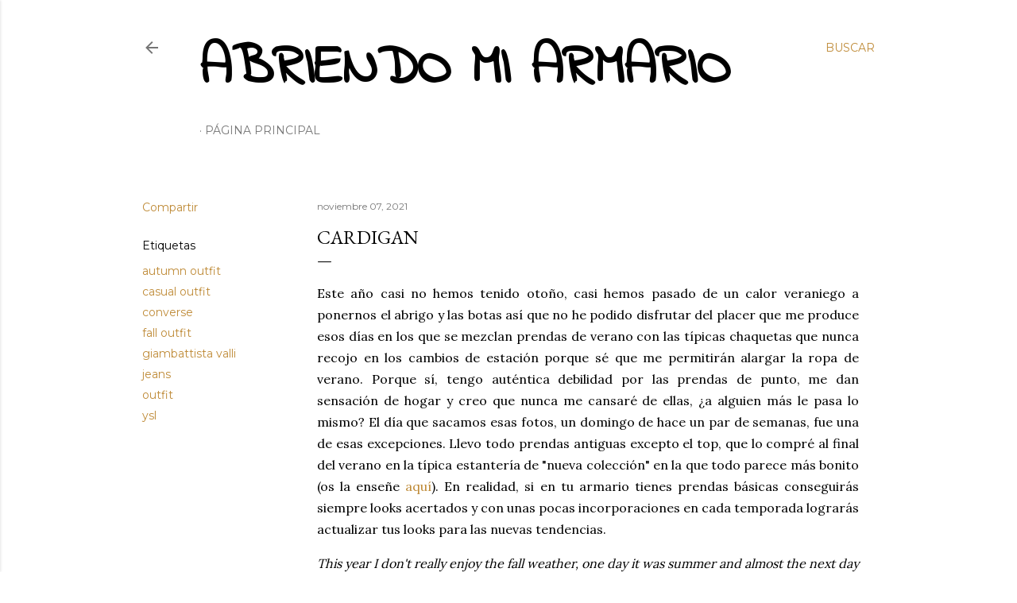

--- FILE ---
content_type: text/html; charset=UTF-8
request_url: https://www.abriendomiarmario.com/2021/11/cardigan.html
body_size: 33491
content:
<!DOCTYPE html>
<html dir='ltr' lang='es'>
<head>
<meta content='width=device-width, initial-scale=1' name='viewport'/>
<title>Cardigan</title>
<meta content='text/html; charset=UTF-8' http-equiv='Content-Type'/>
<!-- Chrome, Firefox OS and Opera -->
<meta content='#ffffff' name='theme-color'/>
<!-- Windows Phone -->
<meta content='#ffffff' name='msapplication-navbutton-color'/>
<meta content='blogger' name='generator'/>
<link href='https://www.abriendomiarmario.com/favicon.ico' rel='icon' type='image/x-icon'/>
<link href='http://www.abriendomiarmario.com/2021/11/cardigan.html' rel='canonical'/>
<link rel="alternate" type="application/atom+xml" title="Abriendo mi armario - Atom" href="https://www.abriendomiarmario.com/feeds/posts/default" />
<link rel="alternate" type="application/rss+xml" title="Abriendo mi armario - RSS" href="https://www.abriendomiarmario.com/feeds/posts/default?alt=rss" />
<link rel="service.post" type="application/atom+xml" title="Abriendo mi armario - Atom" href="https://www.blogger.com/feeds/1210277618991737138/posts/default" />

<link rel="alternate" type="application/atom+xml" title="Abriendo mi armario - Atom" href="https://www.abriendomiarmario.com/feeds/8831834631858857520/comments/default" />
<!--Can't find substitution for tag [blog.ieCssRetrofitLinks]-->
<link href='https://blogger.googleusercontent.com/img/a/AVvXsEi5qJLadwVoRprbkXRHJsJBqIRj61Kfgf5iQoSw_179dQ5OqsLbWN8pil2C5_VZtoI6uBs4QUeByUEv-Kj5dKSWufNgAAfo42VuytNPIHdoZYg0Rc2_s-DnVn8VqTpWfWAUEau7vbUfRyzZ0OzHVnn8EaQ_W613DifLUsLTREgA4AAzJSFYLeehfwZtZw=w480-h640' rel='image_src'/>
<meta content='http://www.abriendomiarmario.com/2021/11/cardigan.html' property='og:url'/>
<meta content='Cardigan' property='og:title'/>
<meta content='Blog de moda y tendencias, publicando mis outfits y looks diarios.' property='og:description'/>
<meta content='https://blogger.googleusercontent.com/img/a/AVvXsEi5qJLadwVoRprbkXRHJsJBqIRj61Kfgf5iQoSw_179dQ5OqsLbWN8pil2C5_VZtoI6uBs4QUeByUEv-Kj5dKSWufNgAAfo42VuytNPIHdoZYg0Rc2_s-DnVn8VqTpWfWAUEau7vbUfRyzZ0OzHVnn8EaQ_W613DifLUsLTREgA4AAzJSFYLeehfwZtZw=w1200-h630-p-k-no-nu' property='og:image'/>
<style type='text/css'>@font-face{font-family:'EB Garamond';font-style:normal;font-weight:400;font-display:swap;src:url(//fonts.gstatic.com/s/ebgaramond/v32/SlGDmQSNjdsmc35JDF1K5E55YMjF_7DPuGi-6_RkCY9_WamXgHlIbvw.woff2)format('woff2');unicode-range:U+0460-052F,U+1C80-1C8A,U+20B4,U+2DE0-2DFF,U+A640-A69F,U+FE2E-FE2F;}@font-face{font-family:'EB Garamond';font-style:normal;font-weight:400;font-display:swap;src:url(//fonts.gstatic.com/s/ebgaramond/v32/SlGDmQSNjdsmc35JDF1K5E55YMjF_7DPuGi-6_RkAI9_WamXgHlIbvw.woff2)format('woff2');unicode-range:U+0301,U+0400-045F,U+0490-0491,U+04B0-04B1,U+2116;}@font-face{font-family:'EB Garamond';font-style:normal;font-weight:400;font-display:swap;src:url(//fonts.gstatic.com/s/ebgaramond/v32/SlGDmQSNjdsmc35JDF1K5E55YMjF_7DPuGi-6_RkCI9_WamXgHlIbvw.woff2)format('woff2');unicode-range:U+1F00-1FFF;}@font-face{font-family:'EB Garamond';font-style:normal;font-weight:400;font-display:swap;src:url(//fonts.gstatic.com/s/ebgaramond/v32/SlGDmQSNjdsmc35JDF1K5E55YMjF_7DPuGi-6_RkB49_WamXgHlIbvw.woff2)format('woff2');unicode-range:U+0370-0377,U+037A-037F,U+0384-038A,U+038C,U+038E-03A1,U+03A3-03FF;}@font-face{font-family:'EB Garamond';font-style:normal;font-weight:400;font-display:swap;src:url(//fonts.gstatic.com/s/ebgaramond/v32/SlGDmQSNjdsmc35JDF1K5E55YMjF_7DPuGi-6_RkC49_WamXgHlIbvw.woff2)format('woff2');unicode-range:U+0102-0103,U+0110-0111,U+0128-0129,U+0168-0169,U+01A0-01A1,U+01AF-01B0,U+0300-0301,U+0303-0304,U+0308-0309,U+0323,U+0329,U+1EA0-1EF9,U+20AB;}@font-face{font-family:'EB Garamond';font-style:normal;font-weight:400;font-display:swap;src:url(//fonts.gstatic.com/s/ebgaramond/v32/SlGDmQSNjdsmc35JDF1K5E55YMjF_7DPuGi-6_RkCo9_WamXgHlIbvw.woff2)format('woff2');unicode-range:U+0100-02BA,U+02BD-02C5,U+02C7-02CC,U+02CE-02D7,U+02DD-02FF,U+0304,U+0308,U+0329,U+1D00-1DBF,U+1E00-1E9F,U+1EF2-1EFF,U+2020,U+20A0-20AB,U+20AD-20C0,U+2113,U+2C60-2C7F,U+A720-A7FF;}@font-face{font-family:'EB Garamond';font-style:normal;font-weight:400;font-display:swap;src:url(//fonts.gstatic.com/s/ebgaramond/v32/SlGDmQSNjdsmc35JDF1K5E55YMjF_7DPuGi-6_RkBI9_WamXgHlI.woff2)format('woff2');unicode-range:U+0000-00FF,U+0131,U+0152-0153,U+02BB-02BC,U+02C6,U+02DA,U+02DC,U+0304,U+0308,U+0329,U+2000-206F,U+20AC,U+2122,U+2191,U+2193,U+2212,U+2215,U+FEFF,U+FFFD;}@font-face{font-family:'Indie Flower';font-style:normal;font-weight:400;font-display:swap;src:url(//fonts.gstatic.com/s/indieflower/v24/m8JVjfNVeKWVnh3QMuKkFcZVZ0uH99GUDs4k.woff2)format('woff2');unicode-range:U+0100-02BA,U+02BD-02C5,U+02C7-02CC,U+02CE-02D7,U+02DD-02FF,U+0304,U+0308,U+0329,U+1D00-1DBF,U+1E00-1E9F,U+1EF2-1EFF,U+2020,U+20A0-20AB,U+20AD-20C0,U+2113,U+2C60-2C7F,U+A720-A7FF;}@font-face{font-family:'Indie Flower';font-style:normal;font-weight:400;font-display:swap;src:url(//fonts.gstatic.com/s/indieflower/v24/m8JVjfNVeKWVnh3QMuKkFcZVaUuH99GUDg.woff2)format('woff2');unicode-range:U+0000-00FF,U+0131,U+0152-0153,U+02BB-02BC,U+02C6,U+02DA,U+02DC,U+0304,U+0308,U+0329,U+2000-206F,U+20AC,U+2122,U+2191,U+2193,U+2212,U+2215,U+FEFF,U+FFFD;}@font-face{font-family:'Lora';font-style:normal;font-weight:400;font-display:swap;src:url(//fonts.gstatic.com/s/lora/v37/0QI6MX1D_JOuGQbT0gvTJPa787weuxJMkq18ndeYxZ2JTg.woff2)format('woff2');unicode-range:U+0460-052F,U+1C80-1C8A,U+20B4,U+2DE0-2DFF,U+A640-A69F,U+FE2E-FE2F;}@font-face{font-family:'Lora';font-style:normal;font-weight:400;font-display:swap;src:url(//fonts.gstatic.com/s/lora/v37/0QI6MX1D_JOuGQbT0gvTJPa787weuxJFkq18ndeYxZ2JTg.woff2)format('woff2');unicode-range:U+0301,U+0400-045F,U+0490-0491,U+04B0-04B1,U+2116;}@font-face{font-family:'Lora';font-style:normal;font-weight:400;font-display:swap;src:url(//fonts.gstatic.com/s/lora/v37/0QI6MX1D_JOuGQbT0gvTJPa787weuxI9kq18ndeYxZ2JTg.woff2)format('woff2');unicode-range:U+0302-0303,U+0305,U+0307-0308,U+0310,U+0312,U+0315,U+031A,U+0326-0327,U+032C,U+032F-0330,U+0332-0333,U+0338,U+033A,U+0346,U+034D,U+0391-03A1,U+03A3-03A9,U+03B1-03C9,U+03D1,U+03D5-03D6,U+03F0-03F1,U+03F4-03F5,U+2016-2017,U+2034-2038,U+203C,U+2040,U+2043,U+2047,U+2050,U+2057,U+205F,U+2070-2071,U+2074-208E,U+2090-209C,U+20D0-20DC,U+20E1,U+20E5-20EF,U+2100-2112,U+2114-2115,U+2117-2121,U+2123-214F,U+2190,U+2192,U+2194-21AE,U+21B0-21E5,U+21F1-21F2,U+21F4-2211,U+2213-2214,U+2216-22FF,U+2308-230B,U+2310,U+2319,U+231C-2321,U+2336-237A,U+237C,U+2395,U+239B-23B7,U+23D0,U+23DC-23E1,U+2474-2475,U+25AF,U+25B3,U+25B7,U+25BD,U+25C1,U+25CA,U+25CC,U+25FB,U+266D-266F,U+27C0-27FF,U+2900-2AFF,U+2B0E-2B11,U+2B30-2B4C,U+2BFE,U+3030,U+FF5B,U+FF5D,U+1D400-1D7FF,U+1EE00-1EEFF;}@font-face{font-family:'Lora';font-style:normal;font-weight:400;font-display:swap;src:url(//fonts.gstatic.com/s/lora/v37/0QI6MX1D_JOuGQbT0gvTJPa787weuxIvkq18ndeYxZ2JTg.woff2)format('woff2');unicode-range:U+0001-000C,U+000E-001F,U+007F-009F,U+20DD-20E0,U+20E2-20E4,U+2150-218F,U+2190,U+2192,U+2194-2199,U+21AF,U+21E6-21F0,U+21F3,U+2218-2219,U+2299,U+22C4-22C6,U+2300-243F,U+2440-244A,U+2460-24FF,U+25A0-27BF,U+2800-28FF,U+2921-2922,U+2981,U+29BF,U+29EB,U+2B00-2BFF,U+4DC0-4DFF,U+FFF9-FFFB,U+10140-1018E,U+10190-1019C,U+101A0,U+101D0-101FD,U+102E0-102FB,U+10E60-10E7E,U+1D2C0-1D2D3,U+1D2E0-1D37F,U+1F000-1F0FF,U+1F100-1F1AD,U+1F1E6-1F1FF,U+1F30D-1F30F,U+1F315,U+1F31C,U+1F31E,U+1F320-1F32C,U+1F336,U+1F378,U+1F37D,U+1F382,U+1F393-1F39F,U+1F3A7-1F3A8,U+1F3AC-1F3AF,U+1F3C2,U+1F3C4-1F3C6,U+1F3CA-1F3CE,U+1F3D4-1F3E0,U+1F3ED,U+1F3F1-1F3F3,U+1F3F5-1F3F7,U+1F408,U+1F415,U+1F41F,U+1F426,U+1F43F,U+1F441-1F442,U+1F444,U+1F446-1F449,U+1F44C-1F44E,U+1F453,U+1F46A,U+1F47D,U+1F4A3,U+1F4B0,U+1F4B3,U+1F4B9,U+1F4BB,U+1F4BF,U+1F4C8-1F4CB,U+1F4D6,U+1F4DA,U+1F4DF,U+1F4E3-1F4E6,U+1F4EA-1F4ED,U+1F4F7,U+1F4F9-1F4FB,U+1F4FD-1F4FE,U+1F503,U+1F507-1F50B,U+1F50D,U+1F512-1F513,U+1F53E-1F54A,U+1F54F-1F5FA,U+1F610,U+1F650-1F67F,U+1F687,U+1F68D,U+1F691,U+1F694,U+1F698,U+1F6AD,U+1F6B2,U+1F6B9-1F6BA,U+1F6BC,U+1F6C6-1F6CF,U+1F6D3-1F6D7,U+1F6E0-1F6EA,U+1F6F0-1F6F3,U+1F6F7-1F6FC,U+1F700-1F7FF,U+1F800-1F80B,U+1F810-1F847,U+1F850-1F859,U+1F860-1F887,U+1F890-1F8AD,U+1F8B0-1F8BB,U+1F8C0-1F8C1,U+1F900-1F90B,U+1F93B,U+1F946,U+1F984,U+1F996,U+1F9E9,U+1FA00-1FA6F,U+1FA70-1FA7C,U+1FA80-1FA89,U+1FA8F-1FAC6,U+1FACE-1FADC,U+1FADF-1FAE9,U+1FAF0-1FAF8,U+1FB00-1FBFF;}@font-face{font-family:'Lora';font-style:normal;font-weight:400;font-display:swap;src:url(//fonts.gstatic.com/s/lora/v37/0QI6MX1D_JOuGQbT0gvTJPa787weuxJOkq18ndeYxZ2JTg.woff2)format('woff2');unicode-range:U+0102-0103,U+0110-0111,U+0128-0129,U+0168-0169,U+01A0-01A1,U+01AF-01B0,U+0300-0301,U+0303-0304,U+0308-0309,U+0323,U+0329,U+1EA0-1EF9,U+20AB;}@font-face{font-family:'Lora';font-style:normal;font-weight:400;font-display:swap;src:url(//fonts.gstatic.com/s/lora/v37/0QI6MX1D_JOuGQbT0gvTJPa787weuxJPkq18ndeYxZ2JTg.woff2)format('woff2');unicode-range:U+0100-02BA,U+02BD-02C5,U+02C7-02CC,U+02CE-02D7,U+02DD-02FF,U+0304,U+0308,U+0329,U+1D00-1DBF,U+1E00-1E9F,U+1EF2-1EFF,U+2020,U+20A0-20AB,U+20AD-20C0,U+2113,U+2C60-2C7F,U+A720-A7FF;}@font-face{font-family:'Lora';font-style:normal;font-weight:400;font-display:swap;src:url(//fonts.gstatic.com/s/lora/v37/0QI6MX1D_JOuGQbT0gvTJPa787weuxJBkq18ndeYxZ0.woff2)format('woff2');unicode-range:U+0000-00FF,U+0131,U+0152-0153,U+02BB-02BC,U+02C6,U+02DA,U+02DC,U+0304,U+0308,U+0329,U+2000-206F,U+20AC,U+2122,U+2191,U+2193,U+2212,U+2215,U+FEFF,U+FFFD;}@font-face{font-family:'Montserrat';font-style:normal;font-weight:400;font-display:swap;src:url(//fonts.gstatic.com/s/montserrat/v31/JTUSjIg1_i6t8kCHKm459WRhyyTh89ZNpQ.woff2)format('woff2');unicode-range:U+0460-052F,U+1C80-1C8A,U+20B4,U+2DE0-2DFF,U+A640-A69F,U+FE2E-FE2F;}@font-face{font-family:'Montserrat';font-style:normal;font-weight:400;font-display:swap;src:url(//fonts.gstatic.com/s/montserrat/v31/JTUSjIg1_i6t8kCHKm459W1hyyTh89ZNpQ.woff2)format('woff2');unicode-range:U+0301,U+0400-045F,U+0490-0491,U+04B0-04B1,U+2116;}@font-face{font-family:'Montserrat';font-style:normal;font-weight:400;font-display:swap;src:url(//fonts.gstatic.com/s/montserrat/v31/JTUSjIg1_i6t8kCHKm459WZhyyTh89ZNpQ.woff2)format('woff2');unicode-range:U+0102-0103,U+0110-0111,U+0128-0129,U+0168-0169,U+01A0-01A1,U+01AF-01B0,U+0300-0301,U+0303-0304,U+0308-0309,U+0323,U+0329,U+1EA0-1EF9,U+20AB;}@font-face{font-family:'Montserrat';font-style:normal;font-weight:400;font-display:swap;src:url(//fonts.gstatic.com/s/montserrat/v31/JTUSjIg1_i6t8kCHKm459WdhyyTh89ZNpQ.woff2)format('woff2');unicode-range:U+0100-02BA,U+02BD-02C5,U+02C7-02CC,U+02CE-02D7,U+02DD-02FF,U+0304,U+0308,U+0329,U+1D00-1DBF,U+1E00-1E9F,U+1EF2-1EFF,U+2020,U+20A0-20AB,U+20AD-20C0,U+2113,U+2C60-2C7F,U+A720-A7FF;}@font-face{font-family:'Montserrat';font-style:normal;font-weight:400;font-display:swap;src:url(//fonts.gstatic.com/s/montserrat/v31/JTUSjIg1_i6t8kCHKm459WlhyyTh89Y.woff2)format('woff2');unicode-range:U+0000-00FF,U+0131,U+0152-0153,U+02BB-02BC,U+02C6,U+02DA,U+02DC,U+0304,U+0308,U+0329,U+2000-206F,U+20AC,U+2122,U+2191,U+2193,U+2212,U+2215,U+FEFF,U+FFFD;}@font-face{font-family:'Montserrat';font-style:normal;font-weight:700;font-display:swap;src:url(//fonts.gstatic.com/s/montserrat/v31/JTUSjIg1_i6t8kCHKm459WRhyyTh89ZNpQ.woff2)format('woff2');unicode-range:U+0460-052F,U+1C80-1C8A,U+20B4,U+2DE0-2DFF,U+A640-A69F,U+FE2E-FE2F;}@font-face{font-family:'Montserrat';font-style:normal;font-weight:700;font-display:swap;src:url(//fonts.gstatic.com/s/montserrat/v31/JTUSjIg1_i6t8kCHKm459W1hyyTh89ZNpQ.woff2)format('woff2');unicode-range:U+0301,U+0400-045F,U+0490-0491,U+04B0-04B1,U+2116;}@font-face{font-family:'Montserrat';font-style:normal;font-weight:700;font-display:swap;src:url(//fonts.gstatic.com/s/montserrat/v31/JTUSjIg1_i6t8kCHKm459WZhyyTh89ZNpQ.woff2)format('woff2');unicode-range:U+0102-0103,U+0110-0111,U+0128-0129,U+0168-0169,U+01A0-01A1,U+01AF-01B0,U+0300-0301,U+0303-0304,U+0308-0309,U+0323,U+0329,U+1EA0-1EF9,U+20AB;}@font-face{font-family:'Montserrat';font-style:normal;font-weight:700;font-display:swap;src:url(//fonts.gstatic.com/s/montserrat/v31/JTUSjIg1_i6t8kCHKm459WdhyyTh89ZNpQ.woff2)format('woff2');unicode-range:U+0100-02BA,U+02BD-02C5,U+02C7-02CC,U+02CE-02D7,U+02DD-02FF,U+0304,U+0308,U+0329,U+1D00-1DBF,U+1E00-1E9F,U+1EF2-1EFF,U+2020,U+20A0-20AB,U+20AD-20C0,U+2113,U+2C60-2C7F,U+A720-A7FF;}@font-face{font-family:'Montserrat';font-style:normal;font-weight:700;font-display:swap;src:url(//fonts.gstatic.com/s/montserrat/v31/JTUSjIg1_i6t8kCHKm459WlhyyTh89Y.woff2)format('woff2');unicode-range:U+0000-00FF,U+0131,U+0152-0153,U+02BB-02BC,U+02C6,U+02DA,U+02DC,U+0304,U+0308,U+0329,U+2000-206F,U+20AC,U+2122,U+2191,U+2193,U+2212,U+2215,U+FEFF,U+FFFD;}</style>
<style id='page-skin-1' type='text/css'><!--
/*! normalize.css v3.0.1 | MIT License | git.io/normalize */html{font-family:sans-serif;-ms-text-size-adjust:100%;-webkit-text-size-adjust:100%}body{margin:0}article,aside,details,figcaption,figure,footer,header,hgroup,main,nav,section,summary{display:block}audio,canvas,progress,video{display:inline-block;vertical-align:baseline}audio:not([controls]){display:none;height:0}[hidden],template{display:none}a{background:transparent}a:active,a:hover{outline:0}abbr[title]{border-bottom:1px dotted}b,strong{font-weight:bold}dfn{font-style:italic}h1{font-size:2em;margin:.67em 0}mark{background:#ff0;color:#000}small{font-size:80%}sub,sup{font-size:75%;line-height:0;position:relative;vertical-align:baseline}sup{top:-0.5em}sub{bottom:-0.25em}img{border:0}svg:not(:root){overflow:hidden}figure{margin:1em 40px}hr{-moz-box-sizing:content-box;box-sizing:content-box;height:0}pre{overflow:auto}code,kbd,pre,samp{font-family:monospace,monospace;font-size:1em}button,input,optgroup,select,textarea{color:inherit;font:inherit;margin:0}button{overflow:visible}button,select{text-transform:none}button,html input[type="button"],input[type="reset"],input[type="submit"]{-webkit-appearance:button;cursor:pointer}button[disabled],html input[disabled]{cursor:default}button::-moz-focus-inner,input::-moz-focus-inner{border:0;padding:0}input{line-height:normal}input[type="checkbox"],input[type="radio"]{box-sizing:border-box;padding:0}input[type="number"]::-webkit-inner-spin-button,input[type="number"]::-webkit-outer-spin-button{height:auto}input[type="search"]{-webkit-appearance:textfield;-moz-box-sizing:content-box;-webkit-box-sizing:content-box;box-sizing:content-box}input[type="search"]::-webkit-search-cancel-button,input[type="search"]::-webkit-search-decoration{-webkit-appearance:none}fieldset{border:1px solid #c0c0c0;margin:0 2px;padding:.35em .625em .75em}legend{border:0;padding:0}textarea{overflow:auto}optgroup{font-weight:bold}table{border-collapse:collapse;border-spacing:0}td,th{padding:0}
/*!************************************************
* Blogger Template Style
* Name: Soho
**************************************************/
body{
overflow-wrap:break-word;
word-break:break-word;
word-wrap:break-word
}
.hidden{
display:none
}
.invisible{
visibility:hidden
}
.container::after,.float-container::after{
clear:both;
content:"";
display:table
}
.clearboth{
clear:both
}
#comments .comment .comment-actions,.subscribe-popup .FollowByEmail .follow-by-email-submit{
background:0 0;
border:0;
box-shadow:none;
color:#bf8b38;
cursor:pointer;
font-size:14px;
font-weight:700;
outline:0;
text-decoration:none;
text-transform:uppercase;
width:auto
}
.dim-overlay{
background-color:rgba(0,0,0,.54);
height:100vh;
left:0;
position:fixed;
top:0;
width:100%
}
#sharing-dim-overlay{
background-color:transparent
}
input::-ms-clear{
display:none
}
.blogger-logo,.svg-icon-24.blogger-logo{
fill:#ff9800;
opacity:1
}
.loading-spinner-large{
-webkit-animation:mspin-rotate 1.568s infinite linear;
animation:mspin-rotate 1.568s infinite linear;
height:48px;
overflow:hidden;
position:absolute;
width:48px;
z-index:200
}
.loading-spinner-large>div{
-webkit-animation:mspin-revrot 5332ms infinite steps(4);
animation:mspin-revrot 5332ms infinite steps(4)
}
.loading-spinner-large>div>div{
-webkit-animation:mspin-singlecolor-large-film 1333ms infinite steps(81);
animation:mspin-singlecolor-large-film 1333ms infinite steps(81);
background-size:100%;
height:48px;
width:3888px
}
.mspin-black-large>div>div,.mspin-grey_54-large>div>div{
background-image:url(https://www.blogblog.com/indie/mspin_black_large.svg)
}
.mspin-white-large>div>div{
background-image:url(https://www.blogblog.com/indie/mspin_white_large.svg)
}
.mspin-grey_54-large{
opacity:.54
}
@-webkit-keyframes mspin-singlecolor-large-film{
from{
-webkit-transform:translateX(0);
transform:translateX(0)
}
to{
-webkit-transform:translateX(-3888px);
transform:translateX(-3888px)
}
}
@keyframes mspin-singlecolor-large-film{
from{
-webkit-transform:translateX(0);
transform:translateX(0)
}
to{
-webkit-transform:translateX(-3888px);
transform:translateX(-3888px)
}
}
@-webkit-keyframes mspin-rotate{
from{
-webkit-transform:rotate(0);
transform:rotate(0)
}
to{
-webkit-transform:rotate(360deg);
transform:rotate(360deg)
}
}
@keyframes mspin-rotate{
from{
-webkit-transform:rotate(0);
transform:rotate(0)
}
to{
-webkit-transform:rotate(360deg);
transform:rotate(360deg)
}
}
@-webkit-keyframes mspin-revrot{
from{
-webkit-transform:rotate(0);
transform:rotate(0)
}
to{
-webkit-transform:rotate(-360deg);
transform:rotate(-360deg)
}
}
@keyframes mspin-revrot{
from{
-webkit-transform:rotate(0);
transform:rotate(0)
}
to{
-webkit-transform:rotate(-360deg);
transform:rotate(-360deg)
}
}
.skip-navigation{
background-color:#fff;
box-sizing:border-box;
color:#000;
display:block;
height:0;
left:0;
line-height:50px;
overflow:hidden;
padding-top:0;
position:fixed;
text-align:center;
top:0;
-webkit-transition:box-shadow .3s,height .3s,padding-top .3s;
transition:box-shadow .3s,height .3s,padding-top .3s;
width:100%;
z-index:900
}
.skip-navigation:focus{
box-shadow:0 4px 5px 0 rgba(0,0,0,.14),0 1px 10px 0 rgba(0,0,0,.12),0 2px 4px -1px rgba(0,0,0,.2);
height:50px
}
#main{
outline:0
}
.main-heading{
position:absolute;
clip:rect(1px,1px,1px,1px);
padding:0;
border:0;
height:1px;
width:1px;
overflow:hidden
}
.Attribution{
margin-top:1em;
text-align:center
}
.Attribution .blogger img,.Attribution .blogger svg{
vertical-align:bottom
}
.Attribution .blogger img{
margin-right:.5em
}
.Attribution div{
line-height:24px;
margin-top:.5em
}
.Attribution .copyright,.Attribution .image-attribution{
font-size:.7em;
margin-top:1.5em
}
.BLOG_mobile_video_class{
display:none
}
.bg-photo{
background-attachment:scroll!important
}
body .CSS_LIGHTBOX{
z-index:900
}
.extendable .show-less,.extendable .show-more{
border-color:#bf8b38;
color:#bf8b38;
margin-top:8px
}
.extendable .show-less.hidden,.extendable .show-more.hidden{
display:none
}
.inline-ad{
display:none;
max-width:100%;
overflow:hidden
}
.adsbygoogle{
display:block
}
#cookieChoiceInfo{
bottom:0;
top:auto
}
iframe.b-hbp-video{
border:0
}
.post-body img{
max-width:100%
}
.post-body iframe{
max-width:100%
}
.post-body a[imageanchor="1"]{
display:inline-block
}
.byline{
margin-right:1em
}
.byline:last-child{
margin-right:0
}
.link-copied-dialog{
max-width:520px;
outline:0
}
.link-copied-dialog .modal-dialog-buttons{
margin-top:8px
}
.link-copied-dialog .goog-buttonset-default{
background:0 0;
border:0
}
.link-copied-dialog .goog-buttonset-default:focus{
outline:0
}
.paging-control-container{
margin-bottom:16px
}
.paging-control-container .paging-control{
display:inline-block
}
.paging-control-container .comment-range-text::after,.paging-control-container .paging-control{
color:#bf8b38
}
.paging-control-container .comment-range-text,.paging-control-container .paging-control{
margin-right:8px
}
.paging-control-container .comment-range-text::after,.paging-control-container .paging-control::after{
content:"\b7";
cursor:default;
padding-left:8px;
pointer-events:none
}
.paging-control-container .comment-range-text:last-child::after,.paging-control-container .paging-control:last-child::after{
content:none
}
.byline.reactions iframe{
height:20px
}
.b-notification{
color:#000;
background-color:#fff;
border-bottom:solid 1px #000;
box-sizing:border-box;
padding:16px 32px;
text-align:center
}
.b-notification.visible{
-webkit-transition:margin-top .3s cubic-bezier(.4,0,.2,1);
transition:margin-top .3s cubic-bezier(.4,0,.2,1)
}
.b-notification.invisible{
position:absolute
}
.b-notification-close{
position:absolute;
right:8px;
top:8px
}
.no-posts-message{
line-height:40px;
text-align:center
}
@media screen and (max-width:1162px){
body.item-view .post-body a[imageanchor="1"][style*="float: left;"],body.item-view .post-body a[imageanchor="1"][style*="float: right;"]{
float:none!important;
clear:none!important
}
body.item-view .post-body a[imageanchor="1"] img{
display:block;
height:auto;
margin:0 auto
}
body.item-view .post-body>.separator:first-child>a[imageanchor="1"]:first-child{
margin-top:20px
}
.post-body a[imageanchor]{
display:block
}
body.item-view .post-body a[imageanchor="1"]{
margin-left:0!important;
margin-right:0!important
}
body.item-view .post-body a[imageanchor="1"]+a[imageanchor="1"]{
margin-top:16px
}
}
.item-control{
display:none
}
#comments{
border-top:1px dashed rgba(0,0,0,.54);
margin-top:20px;
padding:20px
}
#comments .comment-thread ol{
margin:0;
padding-left:0;
padding-left:0
}
#comments .comment .comment-replybox-single,#comments .comment-thread .comment-replies{
margin-left:60px
}
#comments .comment-thread .thread-count{
display:none
}
#comments .comment{
list-style-type:none;
padding:0 0 30px;
position:relative
}
#comments .comment .comment{
padding-bottom:8px
}
.comment .avatar-image-container{
position:absolute
}
.comment .avatar-image-container img{
border-radius:50%
}
.avatar-image-container svg,.comment .avatar-image-container .avatar-icon{
border-radius:50%;
border:solid 1px #000000;
box-sizing:border-box;
fill:#000000;
height:35px;
margin:0;
padding:7px;
width:35px
}
.comment .comment-block{
margin-top:10px;
margin-left:60px;
padding-bottom:0
}
#comments .comment-author-header-wrapper{
margin-left:40px
}
#comments .comment .thread-expanded .comment-block{
padding-bottom:20px
}
#comments .comment .comment-header .user,#comments .comment .comment-header .user a{
color:#000000;
font-style:normal;
font-weight:700
}
#comments .comment .comment-actions{
bottom:0;
margin-bottom:15px;
position:absolute
}
#comments .comment .comment-actions>*{
margin-right:8px
}
#comments .comment .comment-header .datetime{
bottom:0;
color:rgba(0, 0, 0, 0.54);
display:inline-block;
font-size:13px;
font-style:italic;
margin-left:8px
}
#comments .comment .comment-footer .comment-timestamp a,#comments .comment .comment-header .datetime a{
color:rgba(0, 0, 0, 0.54)
}
#comments .comment .comment-content,.comment .comment-body{
margin-top:12px;
word-break:break-word
}
.comment-body{
margin-bottom:12px
}
#comments.embed[data-num-comments="0"]{
border:0;
margin-top:0;
padding-top:0
}
#comments.embed[data-num-comments="0"] #comment-post-message,#comments.embed[data-num-comments="0"] div.comment-form>p,#comments.embed[data-num-comments="0"] p.comment-footer{
display:none
}
#comment-editor-src{
display:none
}
.comments .comments-content .loadmore.loaded{
max-height:0;
opacity:0;
overflow:hidden
}
.extendable .remaining-items{
height:0;
overflow:hidden;
-webkit-transition:height .3s cubic-bezier(.4,0,.2,1);
transition:height .3s cubic-bezier(.4,0,.2,1)
}
.extendable .remaining-items.expanded{
height:auto
}
.svg-icon-24,.svg-icon-24-button{
cursor:pointer;
height:24px;
width:24px;
min-width:24px
}
.touch-icon{
margin:-12px;
padding:12px
}
.touch-icon:active,.touch-icon:focus{
background-color:rgba(153,153,153,.4);
border-radius:50%
}
svg:not(:root).touch-icon{
overflow:visible
}
html[dir=rtl] .rtl-reversible-icon{
-webkit-transform:scaleX(-1);
-ms-transform:scaleX(-1);
transform:scaleX(-1)
}
.svg-icon-24-button,.touch-icon-button{
background:0 0;
border:0;
margin:0;
outline:0;
padding:0
}
.touch-icon-button .touch-icon:active,.touch-icon-button .touch-icon:focus{
background-color:transparent
}
.touch-icon-button:active .touch-icon,.touch-icon-button:focus .touch-icon{
background-color:rgba(153,153,153,.4);
border-radius:50%
}
.Profile .default-avatar-wrapper .avatar-icon{
border-radius:50%;
border:solid 1px #000000;
box-sizing:border-box;
fill:#000000;
margin:0
}
.Profile .individual .default-avatar-wrapper .avatar-icon{
padding:25px
}
.Profile .individual .avatar-icon,.Profile .individual .profile-img{
height:120px;
width:120px
}
.Profile .team .default-avatar-wrapper .avatar-icon{
padding:8px
}
.Profile .team .avatar-icon,.Profile .team .default-avatar-wrapper,.Profile .team .profile-img{
height:40px;
width:40px
}
.snippet-container{
margin:0;
position:relative;
overflow:hidden
}
.snippet-fade{
bottom:0;
box-sizing:border-box;
position:absolute;
width:96px
}
.snippet-fade{
right:0
}
.snippet-fade:after{
content:"\2026"
}
.snippet-fade:after{
float:right
}
.centered-top-container.sticky{
left:0;
position:fixed;
right:0;
top:0;
width:auto;
z-index:50;
-webkit-transition-property:opacity,-webkit-transform;
transition-property:opacity,-webkit-transform;
transition-property:transform,opacity;
transition-property:transform,opacity,-webkit-transform;
-webkit-transition-duration:.2s;
transition-duration:.2s;
-webkit-transition-timing-function:cubic-bezier(.4,0,.2,1);
transition-timing-function:cubic-bezier(.4,0,.2,1)
}
.centered-top-placeholder{
display:none
}
.collapsed-header .centered-top-placeholder{
display:block
}
.centered-top-container .Header .replaced h1,.centered-top-placeholder .Header .replaced h1{
display:none
}
.centered-top-container.sticky .Header .replaced h1{
display:block
}
.centered-top-container.sticky .Header .header-widget{
background:0 0
}
.centered-top-container.sticky .Header .header-image-wrapper{
display:none
}
.centered-top-container img,.centered-top-placeholder img{
max-width:100%
}
.collapsible{
-webkit-transition:height .3s cubic-bezier(.4,0,.2,1);
transition:height .3s cubic-bezier(.4,0,.2,1)
}
.collapsible,.collapsible>summary{
display:block;
overflow:hidden
}
.collapsible>:not(summary){
display:none
}
.collapsible[open]>:not(summary){
display:block
}
.collapsible:focus,.collapsible>summary:focus{
outline:0
}
.collapsible>summary{
cursor:pointer;
display:block;
padding:0
}
.collapsible:focus>summary,.collapsible>summary:focus{
background-color:transparent
}
.collapsible>summary::-webkit-details-marker{
display:none
}
.collapsible-title{
-webkit-box-align:center;
-webkit-align-items:center;
-ms-flex-align:center;
align-items:center;
display:-webkit-box;
display:-webkit-flex;
display:-ms-flexbox;
display:flex
}
.collapsible-title .title{
-webkit-box-flex:1;
-webkit-flex:1 1 auto;
-ms-flex:1 1 auto;
flex:1 1 auto;
-webkit-box-ordinal-group:1;
-webkit-order:0;
-ms-flex-order:0;
order:0;
overflow:hidden;
text-overflow:ellipsis;
white-space:nowrap
}
.collapsible-title .chevron-down,.collapsible[open] .collapsible-title .chevron-up{
display:block
}
.collapsible-title .chevron-up,.collapsible[open] .collapsible-title .chevron-down{
display:none
}
.flat-button{
cursor:pointer;
display:inline-block;
font-weight:700;
text-transform:uppercase;
border-radius:2px;
padding:8px;
margin:-8px
}
.flat-icon-button{
background:0 0;
border:0;
margin:0;
outline:0;
padding:0;
margin:-12px;
padding:12px;
cursor:pointer;
box-sizing:content-box;
display:inline-block;
line-height:0
}
.flat-icon-button,.flat-icon-button .splash-wrapper{
border-radius:50%
}
.flat-icon-button .splash.animate{
-webkit-animation-duration:.3s;
animation-duration:.3s
}
.overflowable-container{
max-height:28px;
overflow:hidden;
position:relative
}
.overflow-button{
cursor:pointer
}
#overflowable-dim-overlay{
background:0 0
}
.overflow-popup{
box-shadow:0 2px 2px 0 rgba(0,0,0,.14),0 3px 1px -2px rgba(0,0,0,.2),0 1px 5px 0 rgba(0,0,0,.12);
background-color:#ffffff;
left:0;
max-width:calc(100% - 32px);
position:absolute;
top:0;
visibility:hidden;
z-index:101
}
.overflow-popup ul{
list-style:none
}
.overflow-popup .tabs li,.overflow-popup li{
display:block;
height:auto
}
.overflow-popup .tabs li{
padding-left:0;
padding-right:0
}
.overflow-button.hidden,.overflow-popup .tabs li.hidden,.overflow-popup li.hidden{
display:none
}
.search{
display:-webkit-box;
display:-webkit-flex;
display:-ms-flexbox;
display:flex;
line-height:24px;
width:24px
}
.search.focused{
width:100%
}
.search.focused .section{
width:100%
}
.search form{
z-index:101
}
.search h3{
display:none
}
.search form{
display:-webkit-box;
display:-webkit-flex;
display:-ms-flexbox;
display:flex;
-webkit-box-flex:1;
-webkit-flex:1 0 0;
-ms-flex:1 0 0px;
flex:1 0 0;
border-bottom:solid 1px transparent;
padding-bottom:8px
}
.search form>*{
display:none
}
.search.focused form>*{
display:block
}
.search .search-input label{
display:none
}
.centered-top-placeholder.cloned .search form{
z-index:30
}
.search.focused form{
border-color:rgba(0, 0, 0, 0.54);
position:relative;
width:auto
}
.collapsed-header .centered-top-container .search.focused form{
border-bottom-color:transparent
}
.search-expand{
-webkit-box-flex:0;
-webkit-flex:0 0 auto;
-ms-flex:0 0 auto;
flex:0 0 auto
}
.search-expand-text{
display:none
}
.search-close{
display:inline;
vertical-align:middle
}
.search-input{
-webkit-box-flex:1;
-webkit-flex:1 0 1px;
-ms-flex:1 0 1px;
flex:1 0 1px
}
.search-input input{
background:0 0;
border:0;
box-sizing:border-box;
color:rgba(0, 0, 0, 0.54);
display:inline-block;
outline:0;
width:calc(100% - 48px)
}
.search-input input.no-cursor{
color:transparent;
text-shadow:0 0 0 rgba(0, 0, 0, 0.54)
}
.collapsed-header .centered-top-container .search-action,.collapsed-header .centered-top-container .search-input input{
color:rgba(0, 0, 0, 0.54)
}
.collapsed-header .centered-top-container .search-input input.no-cursor{
color:transparent;
text-shadow:0 0 0 rgba(0, 0, 0, 0.54)
}
.collapsed-header .centered-top-container .search-input input.no-cursor:focus,.search-input input.no-cursor:focus{
outline:0
}
.search-focused>*{
visibility:hidden
}
.search-focused .search,.search-focused .search-icon{
visibility:visible
}
.search.focused .search-action{
display:block
}
.search.focused .search-action:disabled{
opacity:.3
}
.widget.Sharing .sharing-button{
display:none
}
.widget.Sharing .sharing-buttons li{
padding:0
}
.widget.Sharing .sharing-buttons li span{
display:none
}
.post-share-buttons{
position:relative
}
.centered-bottom .share-buttons .svg-icon-24,.share-buttons .svg-icon-24{
fill:#000000
}
.sharing-open.touch-icon-button:active .touch-icon,.sharing-open.touch-icon-button:focus .touch-icon{
background-color:transparent
}
.share-buttons{
background-color:#ffffff;
border-radius:2px;
box-shadow:0 2px 2px 0 rgba(0,0,0,.14),0 3px 1px -2px rgba(0,0,0,.2),0 1px 5px 0 rgba(0,0,0,.12);
color:#000000;
list-style:none;
margin:0;
padding:8px 0;
position:absolute;
top:-11px;
min-width:200px;
z-index:101
}
.share-buttons.hidden{
display:none
}
.sharing-button{
background:0 0;
border:0;
margin:0;
outline:0;
padding:0;
cursor:pointer
}
.share-buttons li{
margin:0;
height:48px
}
.share-buttons li:last-child{
margin-bottom:0
}
.share-buttons li .sharing-platform-button{
box-sizing:border-box;
cursor:pointer;
display:block;
height:100%;
margin-bottom:0;
padding:0 16px;
position:relative;
width:100%
}
.share-buttons li .sharing-platform-button:focus,.share-buttons li .sharing-platform-button:hover{
background-color:rgba(128,128,128,.1);
outline:0
}
.share-buttons li svg[class*=" sharing-"],.share-buttons li svg[class^=sharing-]{
position:absolute;
top:10px
}
.share-buttons li span.sharing-platform-button{
position:relative;
top:0
}
.share-buttons li .platform-sharing-text{
display:block;
font-size:16px;
line-height:48px;
white-space:nowrap
}
.share-buttons li .platform-sharing-text{
margin-left:56px
}
.sidebar-container{
background-color:#f7f7f7;
max-width:284px;
overflow-y:auto;
-webkit-transition-property:-webkit-transform;
transition-property:-webkit-transform;
transition-property:transform;
transition-property:transform,-webkit-transform;
-webkit-transition-duration:.3s;
transition-duration:.3s;
-webkit-transition-timing-function:cubic-bezier(0,0,.2,1);
transition-timing-function:cubic-bezier(0,0,.2,1);
width:284px;
z-index:101;
-webkit-overflow-scrolling:touch
}
.sidebar-container .navigation{
line-height:0;
padding:16px
}
.sidebar-container .sidebar-back{
cursor:pointer
}
.sidebar-container .widget{
background:0 0;
margin:0 16px;
padding:16px 0
}
.sidebar-container .widget .title{
color:rgba(0, 0, 0, 0.54);
margin:0
}
.sidebar-container .widget ul{
list-style:none;
margin:0;
padding:0
}
.sidebar-container .widget ul ul{
margin-left:1em
}
.sidebar-container .widget li{
font-size:16px;
line-height:normal
}
.sidebar-container .widget+.widget{
border-top:1px dashed rgba(0, 0, 0, 0.54)
}
.BlogArchive li{
margin:16px 0
}
.BlogArchive li:last-child{
margin-bottom:0
}
.Label li a{
display:inline-block
}
.BlogArchive .post-count,.Label .label-count{
float:right;
margin-left:.25em
}
.BlogArchive .post-count::before,.Label .label-count::before{
content:"("
}
.BlogArchive .post-count::after,.Label .label-count::after{
content:")"
}
.widget.Translate .skiptranslate>div{
display:block!important
}
.widget.Profile .profile-link{
display:-webkit-box;
display:-webkit-flex;
display:-ms-flexbox;
display:flex
}
.widget.Profile .team-member .default-avatar-wrapper,.widget.Profile .team-member .profile-img{
-webkit-box-flex:0;
-webkit-flex:0 0 auto;
-ms-flex:0 0 auto;
flex:0 0 auto;
margin-right:1em
}
.widget.Profile .individual .profile-link{
-webkit-box-orient:vertical;
-webkit-box-direction:normal;
-webkit-flex-direction:column;
-ms-flex-direction:column;
flex-direction:column
}
.widget.Profile .team .profile-link .profile-name{
-webkit-align-self:center;
-ms-flex-item-align:center;
align-self:center;
display:block;
-webkit-box-flex:1;
-webkit-flex:1 1 auto;
-ms-flex:1 1 auto;
flex:1 1 auto
}
.dim-overlay{
background-color:rgba(0,0,0,.54);
z-index:100
}
body.sidebar-visible{
overflow-y:hidden
}
@media screen and (max-width:1439px){
.sidebar-container{
bottom:0;
position:fixed;
top:0;
left:0;
right:auto
}
.sidebar-container.sidebar-invisible{
-webkit-transition-timing-function:cubic-bezier(.4,0,.6,1);
transition-timing-function:cubic-bezier(.4,0,.6,1)
}
html[dir=ltr] .sidebar-container.sidebar-invisible{
-webkit-transform:translateX(-284px);
-ms-transform:translateX(-284px);
transform:translateX(-284px)
}
html[dir=rtl] .sidebar-container.sidebar-invisible{
-webkit-transform:translateX(284px);
-ms-transform:translateX(284px);
transform:translateX(284px)
}
}
@media screen and (min-width:1440px){
.sidebar-container{
position:absolute;
top:0;
left:0;
right:auto
}
.sidebar-container .navigation{
display:none
}
}
.dialog{
box-shadow:0 2px 2px 0 rgba(0,0,0,.14),0 3px 1px -2px rgba(0,0,0,.2),0 1px 5px 0 rgba(0,0,0,.12);
background:#ffffff;
box-sizing:border-box;
color:#000000;
padding:30px;
position:fixed;
text-align:center;
width:calc(100% - 24px);
z-index:101
}
.dialog input[type=email],.dialog input[type=text]{
background-color:transparent;
border:0;
border-bottom:solid 1px rgba(0,0,0,.12);
color:#000000;
display:block;
font-family:EB Garamond, serif;
font-size:16px;
line-height:24px;
margin:auto;
padding-bottom:7px;
outline:0;
text-align:center;
width:100%
}
.dialog input[type=email]::-webkit-input-placeholder,.dialog input[type=text]::-webkit-input-placeholder{
color:#000000
}
.dialog input[type=email]::-moz-placeholder,.dialog input[type=text]::-moz-placeholder{
color:#000000
}
.dialog input[type=email]:-ms-input-placeholder,.dialog input[type=text]:-ms-input-placeholder{
color:#000000
}
.dialog input[type=email]::-ms-input-placeholder,.dialog input[type=text]::-ms-input-placeholder{
color:#000000
}
.dialog input[type=email]::placeholder,.dialog input[type=text]::placeholder{
color:#000000
}
.dialog input[type=email]:focus,.dialog input[type=text]:focus{
border-bottom:solid 2px #bf8b38;
padding-bottom:6px
}
.dialog input.no-cursor{
color:transparent;
text-shadow:0 0 0 #000000
}
.dialog input.no-cursor:focus{
outline:0
}
.dialog input.no-cursor:focus{
outline:0
}
.dialog input[type=submit]{
font-family:EB Garamond, serif
}
.dialog .goog-buttonset-default{
color:#bf8b38
}
.subscribe-popup{
max-width:364px
}
.subscribe-popup h3{
color:#000000;
font-size:1.8em;
margin-top:0
}
.subscribe-popup .FollowByEmail h3{
display:none
}
.subscribe-popup .FollowByEmail .follow-by-email-submit{
color:#bf8b38;
display:inline-block;
margin:0 auto;
margin-top:24px;
width:auto;
white-space:normal
}
.subscribe-popup .FollowByEmail .follow-by-email-submit:disabled{
cursor:default;
opacity:.3
}
@media (max-width:800px){
.blog-name div.widget.Subscribe{
margin-bottom:16px
}
body.item-view .blog-name div.widget.Subscribe{
margin:8px auto 16px auto;
width:100%
}
}
body#layout .bg-photo,body#layout .bg-photo-overlay{
display:none
}
body#layout .page_body{
padding:0;
position:relative;
top:0
}
body#layout .page{
display:inline-block;
left:inherit;
position:relative;
vertical-align:top;
width:540px
}
body#layout .centered{
max-width:954px
}
body#layout .navigation{
display:none
}
body#layout .sidebar-container{
display:inline-block;
width:40%
}
body#layout .hamburger-menu,body#layout .search{
display:none
}
body{
background-color:#ffffff;
color:#000000;
font:normal 400 20px EB Garamond, serif;
height:100%;
margin:0;
min-height:100vh
}
h1,h2,h3,h4,h5,h6{
font-weight:400
}
a{
color:#bf8b38;
text-decoration:none
}
.dim-overlay{
z-index:100
}
body.sidebar-visible .page_body{
overflow-y:scroll
}
.widget .title{
color:rgba(0, 0, 0, 0.54);
font:normal 400 12px Montserrat, sans-serif
}
.extendable .show-less,.extendable .show-more{
color:#bf8b38;
font:normal 400 12px Montserrat, sans-serif;
margin:12px -8px 0 -8px;
text-transform:uppercase
}
.footer .widget,.main .widget{
margin:50px 0
}
.main .widget .title{
text-transform:uppercase
}
.inline-ad{
display:block;
margin-top:50px
}
.adsbygoogle{
text-align:center
}
.page_body{
display:-webkit-box;
display:-webkit-flex;
display:-ms-flexbox;
display:flex;
-webkit-box-orient:vertical;
-webkit-box-direction:normal;
-webkit-flex-direction:column;
-ms-flex-direction:column;
flex-direction:column;
min-height:100vh;
position:relative;
z-index:20
}
.page_body>*{
-webkit-box-flex:0;
-webkit-flex:0 0 auto;
-ms-flex:0 0 auto;
flex:0 0 auto
}
.page_body>#footer{
margin-top:auto
}
.centered-bottom,.centered-top{
margin:0 32px;
max-width:100%
}
.centered-top{
padding-bottom:12px;
padding-top:12px
}
.sticky .centered-top{
padding-bottom:0;
padding-top:0
}
.centered-top-container,.centered-top-placeholder{
background:#ffffff
}
.centered-top{
display:-webkit-box;
display:-webkit-flex;
display:-ms-flexbox;
display:flex;
-webkit-flex-wrap:wrap;
-ms-flex-wrap:wrap;
flex-wrap:wrap;
-webkit-box-pack:justify;
-webkit-justify-content:space-between;
-ms-flex-pack:justify;
justify-content:space-between;
position:relative
}
.sticky .centered-top{
-webkit-flex-wrap:nowrap;
-ms-flex-wrap:nowrap;
flex-wrap:nowrap
}
.centered-top-container .svg-icon-24,.centered-top-placeholder .svg-icon-24{
fill:rgba(0, 0, 0, 0.54)
}
.back-button-container,.hamburger-menu-container{
-webkit-box-flex:0;
-webkit-flex:0 0 auto;
-ms-flex:0 0 auto;
flex:0 0 auto;
height:48px;
-webkit-box-ordinal-group:2;
-webkit-order:1;
-ms-flex-order:1;
order:1
}
.sticky .back-button-container,.sticky .hamburger-menu-container{
-webkit-box-ordinal-group:2;
-webkit-order:1;
-ms-flex-order:1;
order:1
}
.back-button,.hamburger-menu,.search-expand-icon{
cursor:pointer;
margin-top:0
}
.search{
-webkit-box-align:start;
-webkit-align-items:flex-start;
-ms-flex-align:start;
align-items:flex-start;
-webkit-box-flex:0;
-webkit-flex:0 0 auto;
-ms-flex:0 0 auto;
flex:0 0 auto;
height:48px;
margin-left:24px;
-webkit-box-ordinal-group:4;
-webkit-order:3;
-ms-flex-order:3;
order:3
}
.search,.search.focused{
width:auto
}
.search.focused{
position:static
}
.sticky .search{
display:none;
-webkit-box-ordinal-group:5;
-webkit-order:4;
-ms-flex-order:4;
order:4
}
.search .section{
right:0;
margin-top:12px;
position:absolute;
top:12px;
width:0
}
.sticky .search .section{
top:0
}
.search-expand{
background:0 0;
border:0;
margin:0;
outline:0;
padding:0;
color:#bf8b38;
cursor:pointer;
-webkit-box-flex:0;
-webkit-flex:0 0 auto;
-ms-flex:0 0 auto;
flex:0 0 auto;
font:normal 400 12px Montserrat, sans-serif;
text-transform:uppercase;
word-break:normal
}
.search.focused .search-expand{
visibility:hidden
}
.search .dim-overlay{
background:0 0
}
.search.focused .section{
max-width:400px
}
.search.focused form{
border-color:rgba(0, 0, 0, 0.54);
height:24px
}
.search.focused .search-input{
display:-webkit-box;
display:-webkit-flex;
display:-ms-flexbox;
display:flex;
-webkit-box-flex:1;
-webkit-flex:1 1 auto;
-ms-flex:1 1 auto;
flex:1 1 auto
}
.search-input input{
-webkit-box-flex:1;
-webkit-flex:1 1 auto;
-ms-flex:1 1 auto;
flex:1 1 auto;
font:normal 400 16px Montserrat, sans-serif
}
.search input[type=submit]{
display:none
}
.subscribe-section-container{
-webkit-box-flex:1;
-webkit-flex:1 0 auto;
-ms-flex:1 0 auto;
flex:1 0 auto;
margin-left:24px;
-webkit-box-ordinal-group:3;
-webkit-order:2;
-ms-flex-order:2;
order:2;
text-align:right
}
.sticky .subscribe-section-container{
-webkit-box-flex:0;
-webkit-flex:0 0 auto;
-ms-flex:0 0 auto;
flex:0 0 auto;
-webkit-box-ordinal-group:4;
-webkit-order:3;
-ms-flex-order:3;
order:3
}
.subscribe-button{
background:0 0;
border:0;
margin:0;
outline:0;
padding:0;
color:#bf8b38;
cursor:pointer;
display:inline-block;
font:normal 400 12px Montserrat, sans-serif;
line-height:48px;
margin:0;
text-transform:uppercase;
word-break:normal
}
.subscribe-popup h3{
color:rgba(0, 0, 0, 0.54);
font:normal 400 12px Montserrat, sans-serif;
margin-bottom:24px;
text-transform:uppercase
}
.subscribe-popup div.widget.FollowByEmail .follow-by-email-address{
color:#000000;
font:normal 400 12px Montserrat, sans-serif
}
.subscribe-popup div.widget.FollowByEmail .follow-by-email-submit{
color:#bf8b38;
font:normal 400 12px Montserrat, sans-serif;
margin-top:24px;
text-transform:uppercase
}
.blog-name{
-webkit-box-flex:1;
-webkit-flex:1 1 100%;
-ms-flex:1 1 100%;
flex:1 1 100%;
-webkit-box-ordinal-group:5;
-webkit-order:4;
-ms-flex-order:4;
order:4;
overflow:hidden
}
.sticky .blog-name{
-webkit-box-flex:1;
-webkit-flex:1 1 auto;
-ms-flex:1 1 auto;
flex:1 1 auto;
margin:0 12px;
-webkit-box-ordinal-group:3;
-webkit-order:2;
-ms-flex-order:2;
order:2
}
body.search-view .centered-top.search-focused .blog-name{
display:none
}
.widget.Header h1{
font:normal normal 18px 'Courier New', Courier, FreeMono, monospace;
margin:0;
text-transform:uppercase
}
.widget.Header h1,.widget.Header h1 a{
color:#000000
}
.widget.Header p{
color:rgba(0, 0, 0, 0.54);
font:normal 400 12px Montserrat, sans-serif;
line-height:1.7
}
.sticky .widget.Header h1{
font-size:16px;
line-height:48px;
overflow:hidden;
overflow-wrap:normal;
text-overflow:ellipsis;
white-space:nowrap;
word-wrap:normal
}
.sticky .widget.Header p{
display:none
}
.sticky{
box-shadow:0 1px 3px rgba(0, 0, 0, 0.1)
}
#page_list_top .widget.PageList{
font:normal 400 14px Montserrat, sans-serif;
line-height:28px
}
#page_list_top .widget.PageList .title{
display:none
}
#page_list_top .widget.PageList .overflowable-contents{
overflow:hidden
}
#page_list_top .widget.PageList .overflowable-contents ul{
list-style:none;
margin:0;
padding:0
}
#page_list_top .widget.PageList .overflow-popup ul{
list-style:none;
margin:0;
padding:0 20px
}
#page_list_top .widget.PageList .overflowable-contents li{
display:inline-block
}
#page_list_top .widget.PageList .overflowable-contents li.hidden{
display:none
}
#page_list_top .widget.PageList .overflowable-contents li:not(:first-child):before{
color:rgba(0, 0, 0, 0.54);
content:"\b7"
}
#page_list_top .widget.PageList .overflow-button a,#page_list_top .widget.PageList .overflow-popup li a,#page_list_top .widget.PageList .overflowable-contents li a{
color:rgba(0, 0, 0, 0.54);
font:normal 400 14px Montserrat, sans-serif;
line-height:28px;
text-transform:uppercase
}
#page_list_top .widget.PageList .overflow-popup li.selected a,#page_list_top .widget.PageList .overflowable-contents li.selected a{
color:rgba(0, 0, 0, 0.54);
font:normal 700 14px Montserrat, sans-serif;
line-height:28px
}
#page_list_top .widget.PageList .overflow-button{
display:inline
}
.sticky #page_list_top{
display:none
}
body.homepage-view .hero-image.has-image{
background:#ffffff none no-repeat scroll center center;
background-attachment:scroll;
background-color:#ffffff;
background-size:cover;
height:62.5vw;
max-height:75vh;
min-height:200px;
width:100%
}
.post-filter-message{
background-color:#302c24;
color:rgba(255, 255, 255, 0.54);
display:-webkit-box;
display:-webkit-flex;
display:-ms-flexbox;
display:flex;
-webkit-flex-wrap:wrap;
-ms-flex-wrap:wrap;
flex-wrap:wrap;
font:normal 400 12px Montserrat, sans-serif;
-webkit-box-pack:justify;
-webkit-justify-content:space-between;
-ms-flex-pack:justify;
justify-content:space-between;
margin-top:50px;
padding:18px
}
.post-filter-message .message-container{
-webkit-box-flex:1;
-webkit-flex:1 1 auto;
-ms-flex:1 1 auto;
flex:1 1 auto;
min-width:0
}
.post-filter-message .home-link-container{
-webkit-box-flex:0;
-webkit-flex:0 0 auto;
-ms-flex:0 0 auto;
flex:0 0 auto
}
.post-filter-message .search-label,.post-filter-message .search-query{
color:rgba(255, 255, 255, 0.87);
font:normal 700 12px Montserrat, sans-serif;
text-transform:uppercase
}
.post-filter-message .home-link,.post-filter-message .home-link a{
color:#bf8b38;
font:normal 700 12px Montserrat, sans-serif;
text-transform:uppercase
}
.widget.FeaturedPost .thumb.hero-thumb{
background-position:center;
background-size:cover;
height:360px
}
.widget.FeaturedPost .featured-post-snippet:before{
content:"\2014"
}
.snippet-container,.snippet-fade{
font:normal 400 14px Lora, serif;
line-height:23.8px
}
.snippet-container{
max-height:166.6px;
overflow:hidden
}
.snippet-fade{
background:-webkit-linear-gradient(left,#ffffff 0,#ffffff 20%,rgba(255, 255, 255, 0) 100%);
background:linear-gradient(to left,#ffffff 0,#ffffff 20%,rgba(255, 255, 255, 0) 100%);
color:#000000
}
.post-sidebar{
display:none
}
.widget.Blog .blog-posts .post-outer-container{
width:100%
}
.no-posts{
text-align:center
}
body.feed-view .widget.Blog .blog-posts .post-outer-container,body.item-view .widget.Blog .blog-posts .post-outer{
margin-bottom:50px
}
.widget.Blog .post.no-featured-image,.widget.PopularPosts .post.no-featured-image{
background-color:#302c24;
padding:30px
}
.widget.Blog .post>.post-share-buttons-top{
right:0;
position:absolute;
top:0
}
.widget.Blog .post>.post-share-buttons-bottom{
bottom:0;
right:0;
position:absolute
}
.blog-pager{
text-align:right
}
.blog-pager a{
color:#bf8b38;
font:normal 400 12px Montserrat, sans-serif;
text-transform:uppercase
}
.blog-pager .blog-pager-newer-link,.blog-pager .home-link{
display:none
}
.post-title{
font:normal 400 20px EB Garamond, serif;
margin:0;
text-transform:uppercase
}
.post-title,.post-title a{
color:#000000
}
.post.no-featured-image .post-title,.post.no-featured-image .post-title a{
color:#ffffff
}
body.item-view .post-body-container:before{
content:"\2014"
}
.post-body{
color:#000000;
font:normal 400 14px Lora, serif;
line-height:1.7
}
.post-body blockquote{
color:#000000;
font:normal 400 16px Montserrat, sans-serif;
line-height:1.7;
margin-left:0;
margin-right:0
}
.post-body img{
height:auto;
max-width:100%
}
.post-body .tr-caption{
color:#000000;
font:normal 400 12px Montserrat, sans-serif;
line-height:1.7
}
.snippet-thumbnail{
position:relative
}
.snippet-thumbnail .post-header{
background:#ffffff;
bottom:0;
margin-bottom:0;
padding-right:15px;
padding-bottom:5px;
padding-top:5px;
position:absolute
}
.snippet-thumbnail img{
width:100%
}
.post-footer,.post-header{
margin:8px 0
}
body.item-view .widget.Blog .post-header{
margin:0 0 16px 0
}
body.item-view .widget.Blog .post-footer{
margin:50px 0 0 0
}
.widget.FeaturedPost .post-footer{
display:-webkit-box;
display:-webkit-flex;
display:-ms-flexbox;
display:flex;
-webkit-flex-wrap:wrap;
-ms-flex-wrap:wrap;
flex-wrap:wrap;
-webkit-box-pack:justify;
-webkit-justify-content:space-between;
-ms-flex-pack:justify;
justify-content:space-between
}
.widget.FeaturedPost .post-footer>*{
-webkit-box-flex:0;
-webkit-flex:0 1 auto;
-ms-flex:0 1 auto;
flex:0 1 auto
}
.widget.FeaturedPost .post-footer,.widget.FeaturedPost .post-footer a,.widget.FeaturedPost .post-footer button{
line-height:1.7
}
.jump-link{
margin:-8px
}
.post-header,.post-header a,.post-header button{
color:rgba(0, 0, 0, 0.54);
font:normal 400 12px Montserrat, sans-serif
}
.post.no-featured-image .post-header,.post.no-featured-image .post-header a,.post.no-featured-image .post-header button{
color:rgba(255, 255, 255, 0.54)
}
.post-footer,.post-footer a,.post-footer button{
color:#bf8b38;
font:normal 400 12px Montserrat, sans-serif
}
.post.no-featured-image .post-footer,.post.no-featured-image .post-footer a,.post.no-featured-image .post-footer button{
color:#bf8b38
}
body.item-view .post-footer-line{
line-height:2.3
}
.byline{
display:inline-block
}
.byline .flat-button{
text-transform:none
}
.post-header .byline:not(:last-child):after{
content:"\b7"
}
.post-header .byline:not(:last-child){
margin-right:0
}
.byline.post-labels a{
display:inline-block;
word-break:break-all
}
.byline.post-labels a:not(:last-child):after{
content:","
}
.byline.reactions .reactions-label{
line-height:22px;
vertical-align:top
}
.post-share-buttons{
margin-left:0
}
.share-buttons{
background-color:#fafafa;
border-radius:0;
box-shadow:0 1px 1px 1px rgba(0, 0, 0, 0.1);
color:#000000;
font:normal 400 16px Montserrat, sans-serif
}
.share-buttons .svg-icon-24{
fill:#bf8b38
}
#comment-holder .continue{
display:none
}
#comment-editor{
margin-bottom:20px;
margin-top:20px
}
.widget.Attribution,.widget.Attribution .copyright,.widget.Attribution .copyright a,.widget.Attribution .image-attribution,.widget.Attribution .image-attribution a,.widget.Attribution a{
color:rgba(0, 0, 0, 0.54);
font:normal 400 12px Montserrat, sans-serif
}
.widget.Attribution svg{
fill:rgba(0, 0, 0, 0.54)
}
.widget.Attribution .blogger a{
display:-webkit-box;
display:-webkit-flex;
display:-ms-flexbox;
display:flex;
-webkit-align-content:center;
-ms-flex-line-pack:center;
align-content:center;
-webkit-box-pack:center;
-webkit-justify-content:center;
-ms-flex-pack:center;
justify-content:center;
line-height:24px
}
.widget.Attribution .blogger svg{
margin-right:8px
}
.widget.Profile ul{
list-style:none;
padding:0
}
.widget.Profile .individual .default-avatar-wrapper,.widget.Profile .individual .profile-img{
border-radius:50%;
display:inline-block;
height:120px;
width:120px
}
.widget.Profile .individual .profile-data a,.widget.Profile .team .profile-name{
color:#000000;
font:normal 400 20px EB Garamond, serif;
text-transform:none
}
.widget.Profile .individual dd{
color:#000000;
font:normal 400 20px EB Garamond, serif;
margin:0 auto
}
.widget.Profile .individual .profile-link,.widget.Profile .team .visit-profile{
color:#bf8b38;
font:normal 400 12px Montserrat, sans-serif;
text-transform:uppercase
}
.widget.Profile .team .default-avatar-wrapper,.widget.Profile .team .profile-img{
border-radius:50%;
float:left;
height:40px;
width:40px
}
.widget.Profile .team .profile-link .profile-name-wrapper{
-webkit-box-flex:1;
-webkit-flex:1 1 auto;
-ms-flex:1 1 auto;
flex:1 1 auto
}
.widget.Label li,.widget.Label span.label-size{
color:#bf8b38;
display:inline-block;
font:normal 400 12px Montserrat, sans-serif;
word-break:break-all
}
.widget.Label li:not(:last-child):after,.widget.Label span.label-size:not(:last-child):after{
content:","
}
.widget.PopularPosts .post{
margin-bottom:50px
}
body.item-view #sidebar .widget.PopularPosts{
margin-left:40px;
width:inherit
}
#comments{
border-top:none;
padding:0
}
#comments .comment .comment-footer,#comments .comment .comment-header,#comments .comment .comment-header .datetime,#comments .comment .comment-header .datetime a{
color:rgba(0, 0, 0, 0.54);
font:normal 400 12px Montserrat, sans-serif
}
#comments .comment .comment-author,#comments .comment .comment-author a,#comments .comment .comment-header .user,#comments .comment .comment-header .user a{
color:#000000;
font:normal 400 14px Montserrat, sans-serif
}
#comments .comment .comment-body,#comments .comment .comment-content{
color:#000000;
font:normal 400 14px Lora, serif
}
#comments .comment .comment-actions,#comments .footer,#comments .footer a,#comments .loadmore,#comments .paging-control{
color:#bf8b38;
font:normal 400 12px Montserrat, sans-serif;
text-transform:uppercase
}
#commentsHolder{
border-bottom:none;
border-top:none
}
#comments .comment-form h4{
position:absolute;
clip:rect(1px,1px,1px,1px);
padding:0;
border:0;
height:1px;
width:1px;
overflow:hidden
}
.sidebar-container{
background-color:#ffffff;
color:rgba(0, 0, 0, 0.54);
font:normal 400 14px Montserrat, sans-serif;
min-height:100%
}
html[dir=ltr] .sidebar-container{
box-shadow:1px 0 3px rgba(0, 0, 0, 0.1)
}
html[dir=rtl] .sidebar-container{
box-shadow:-1px 0 3px rgba(0, 0, 0, 0.1)
}
.sidebar-container a{
color:#bf8b38
}
.sidebar-container .svg-icon-24{
fill:rgba(0, 0, 0, 0.54)
}
.sidebar-container .widget{
margin:0;
margin-left:40px;
padding:40px;
padding-left:0
}
.sidebar-container .widget+.widget{
border-top:1px solid rgba(0, 0, 0, 0.54)
}
.sidebar-container .widget .title{
color:rgba(0, 0, 0, 0.54);
font:normal 400 16px Montserrat, sans-serif
}
.sidebar-container .widget ul li,.sidebar-container .widget.BlogArchive #ArchiveList li{
font:normal 400 14px Montserrat, sans-serif;
margin:1em 0 0 0
}
.sidebar-container .BlogArchive .post-count,.sidebar-container .Label .label-count{
float:none
}
.sidebar-container .Label li a{
display:inline
}
.sidebar-container .widget.Profile .default-avatar-wrapper .avatar-icon{
border-color:#000000;
fill:#000000
}
.sidebar-container .widget.Profile .individual{
text-align:center
}
.sidebar-container .widget.Profile .individual dd:before{
content:"\2014";
display:block
}
.sidebar-container .widget.Profile .individual .profile-data a,.sidebar-container .widget.Profile .team .profile-name{
color:#000000;
font:normal 400 24px EB Garamond, serif
}
.sidebar-container .widget.Profile .individual dd{
color:rgba(0, 0, 0, 0.87);
font:normal 400 12px Montserrat, sans-serif;
margin:0 30px
}
.sidebar-container .widget.Profile .individual .profile-link,.sidebar-container .widget.Profile .team .visit-profile{
color:#bf8b38;
font:normal 400 14px Montserrat, sans-serif
}
.sidebar-container .snippet-fade{
background:-webkit-linear-gradient(left,#ffffff 0,#ffffff 20%,rgba(255, 255, 255, 0) 100%);
background:linear-gradient(to left,#ffffff 0,#ffffff 20%,rgba(255, 255, 255, 0) 100%)
}
@media screen and (min-width:640px){
.centered-bottom,.centered-top{
margin:0 auto;
width:576px
}
.centered-top{
-webkit-flex-wrap:nowrap;
-ms-flex-wrap:nowrap;
flex-wrap:nowrap;
padding-bottom:24px;
padding-top:36px
}
.blog-name{
-webkit-box-flex:1;
-webkit-flex:1 1 auto;
-ms-flex:1 1 auto;
flex:1 1 auto;
min-width:0;
-webkit-box-ordinal-group:3;
-webkit-order:2;
-ms-flex-order:2;
order:2
}
.sticky .blog-name{
margin:0
}
.back-button-container,.hamburger-menu-container{
margin-right:36px;
-webkit-box-ordinal-group:2;
-webkit-order:1;
-ms-flex-order:1;
order:1
}
.search{
margin-left:36px;
-webkit-box-ordinal-group:5;
-webkit-order:4;
-ms-flex-order:4;
order:4
}
.search .section{
top:36px
}
.sticky .search{
display:block
}
.subscribe-section-container{
-webkit-box-flex:0;
-webkit-flex:0 0 auto;
-ms-flex:0 0 auto;
flex:0 0 auto;
margin-left:36px;
-webkit-box-ordinal-group:4;
-webkit-order:3;
-ms-flex-order:3;
order:3
}
.subscribe-button{
font:normal 400 14px Montserrat, sans-serif;
line-height:48px
}
.subscribe-popup h3{
font:normal 400 14px Montserrat, sans-serif
}
.subscribe-popup div.widget.FollowByEmail .follow-by-email-address{
font:normal 400 14px Montserrat, sans-serif
}
.subscribe-popup div.widget.FollowByEmail .follow-by-email-submit{
font:normal 400 14px Montserrat, sans-serif
}
.widget .title{
font:normal 400 14px Montserrat, sans-serif
}
.widget.Blog .post.no-featured-image,.widget.PopularPosts .post.no-featured-image{
padding:65px
}
.post-title{
font:normal 400 24px EB Garamond, serif
}
.blog-pager a{
font:normal 400 14px Montserrat, sans-serif
}
.widget.Header h1{
font:normal bold 70px Indie Flower
}
.sticky .widget.Header h1{
font-size:24px
}
}
@media screen and (min-width:1162px){
.centered-bottom,.centered-top{
width:922px
}
.back-button-container,.hamburger-menu-container{
margin-right:48px
}
.search{
margin-left:48px
}
.search-expand{
font:normal 400 14px Montserrat, sans-serif;
line-height:48px
}
.search-expand-text{
display:block
}
.search-expand-icon{
display:none
}
.subscribe-section-container{
margin-left:48px
}
.post-filter-message{
font:normal 400 14px Montserrat, sans-serif
}
.post-filter-message .search-label,.post-filter-message .search-query{
font:normal 700 14px Montserrat, sans-serif
}
.post-filter-message .home-link{
font:normal 700 14px Montserrat, sans-serif
}
.widget.Blog .blog-posts .post-outer-container{
width:451px
}
body.error-view .widget.Blog .blog-posts .post-outer-container,body.item-view .widget.Blog .blog-posts .post-outer-container{
width:100%
}
body.item-view .widget.Blog .blog-posts .post-outer{
display:-webkit-box;
display:-webkit-flex;
display:-ms-flexbox;
display:flex
}
#comments,body.item-view .post-outer-container .inline-ad,body.item-view .widget.PopularPosts{
margin-left:220px;
width:682px
}
.post-sidebar{
box-sizing:border-box;
display:block;
font:normal 400 14px Montserrat, sans-serif;
padding-right:20px;
width:220px
}
.post-sidebar-item{
margin-bottom:30px
}
.post-sidebar-item ul{
list-style:none;
padding:0
}
.post-sidebar-item .sharing-button{
color:#bf8b38;
cursor:pointer;
display:inline-block;
font:normal 400 14px Montserrat, sans-serif;
line-height:normal;
word-break:normal
}
.post-sidebar-labels li{
margin-bottom:8px
}
body.item-view .widget.Blog .post{
width:682px
}
.widget.Blog .post.no-featured-image,.widget.PopularPosts .post.no-featured-image{
padding:100px 65px
}
.page .widget.FeaturedPost .post-content{
display:-webkit-box;
display:-webkit-flex;
display:-ms-flexbox;
display:flex;
-webkit-box-pack:justify;
-webkit-justify-content:space-between;
-ms-flex-pack:justify;
justify-content:space-between
}
.page .widget.FeaturedPost .thumb-link{
display:-webkit-box;
display:-webkit-flex;
display:-ms-flexbox;
display:flex
}
.page .widget.FeaturedPost .thumb.hero-thumb{
height:auto;
min-height:300px;
width:451px
}
.page .widget.FeaturedPost .post-content.has-featured-image .post-text-container{
width:425px
}
.page .widget.FeaturedPost .post-content.no-featured-image .post-text-container{
width:100%
}
.page .widget.FeaturedPost .post-header{
margin:0 0 8px 0
}
.page .widget.FeaturedPost .post-footer{
margin:8px 0 0 0
}
.post-body{
font:normal 400 16px Lora, serif;
line-height:1.7
}
.post-body blockquote{
font:normal 400 24px Montserrat, sans-serif;
line-height:1.7
}
.snippet-container,.snippet-fade{
font:normal 400 16px Lora, serif;
line-height:27.2px
}
.snippet-container{
max-height:326.4px
}
.widget.Profile .individual .profile-data a,.widget.Profile .team .profile-name{
font:normal 400 24px EB Garamond, serif
}
.widget.Profile .individual .profile-link,.widget.Profile .team .visit-profile{
font:normal 400 14px Montserrat, sans-serif
}
}
@media screen and (min-width:1440px){
body{
position:relative
}
.page_body{
margin-left:284px
}
.sticky .centered-top{
padding-left:284px
}
.hamburger-menu-container{
display:none
}
.sidebar-container{
overflow:visible;
z-index:32
}
}

--></style>
<style id='template-skin-1' type='text/css'><!--
body#layout .hidden,
body#layout .invisible {
display: inherit;
}
body#layout .page {
width: 60%;
}
body#layout.ltr .page {
float: right;
}
body#layout.rtl .page {
float: left;
}
body#layout .sidebar-container {
width: 40%;
}
body#layout.ltr .sidebar-container {
float: left;
}
body#layout.rtl .sidebar-container {
float: right;
}
--></style>
<script async='async' src='https://www.gstatic.com/external_hosted/imagesloaded/imagesloaded-3.1.8.min.js'></script>
<script async='async' src='https://www.gstatic.com/external_hosted/vanillamasonry-v3_1_5/masonry.pkgd.min.js'></script>
<script async='async' src='https://www.gstatic.com/external_hosted/clipboardjs/clipboard.min.js'></script>
<!-- Google tag (gtag.js) -->
<script async='true' src='https://www.googletagmanager.com/gtag/js?id=G-0BQFDSKVZ8'></script>
<script>
        window.dataLayer = window.dataLayer || [];
        function gtag(){dataLayer.push(arguments);}
        gtag('js', new Date());
        gtag('config', 'G-0BQFDSKVZ8');
      </script>
<link href='https://www.blogger.com/dyn-css/authorization.css?targetBlogID=1210277618991737138&amp;zx=5b284723-d5fa-4b95-8e78-89fd85f2c840' media='none' onload='if(media!=&#39;all&#39;)media=&#39;all&#39;' rel='stylesheet'/><noscript><link href='https://www.blogger.com/dyn-css/authorization.css?targetBlogID=1210277618991737138&amp;zx=5b284723-d5fa-4b95-8e78-89fd85f2c840' rel='stylesheet'/></noscript>
<meta name='google-adsense-platform-account' content='ca-host-pub-1556223355139109'/>
<meta name='google-adsense-platform-domain' content='blogspot.com'/>

</head>
<body class='post-view item-view version-1-3-3 variant-fancy_light'>
<a class='skip-navigation' href='#main' tabindex='0'>
Ir al contenido principal
</a>
<div class='page'>
<div class='page_body'>
<div class='main-page-body-content'>
<div class='centered-top-placeholder'></div>
<header class='centered-top-container' role='banner'>
<div class='centered-top'>
<div class='back-button-container'>
<a href='https://www.abriendomiarmario.com/'>
<svg class='svg-icon-24 touch-icon back-button rtl-reversible-icon'>
<use xlink:href='/responsive/sprite_v1_6.css.svg#ic_arrow_back_black_24dp' xmlns:xlink='http://www.w3.org/1999/xlink'></use>
</svg>
</a>
</div>
<div class='search'>
<button aria-label='Buscar' class='search-expand touch-icon-button'>
<div class='search-expand-text'>Buscar</div>
<svg class='svg-icon-24 touch-icon search-expand-icon'>
<use xlink:href='/responsive/sprite_v1_6.css.svg#ic_search_black_24dp' xmlns:xlink='http://www.w3.org/1999/xlink'></use>
</svg>
</button>
<div class='section' id='search_top' name='Search (Top)'><div class='widget BlogSearch' data-version='2' id='BlogSearch1'>
<h3 class='title'>
Buscar este blog
</h3>
<div class='widget-content' role='search'>
<form action='https://www.abriendomiarmario.com/search' target='_top'>
<div class='search-input'>
<input aria-label='Buscar este blog' autocomplete='off' name='q' placeholder='Buscar este blog' value=''/>
</div>
<label>
<input type='submit'/>
<svg class='svg-icon-24 touch-icon search-icon'>
<use xlink:href='/responsive/sprite_v1_6.css.svg#ic_search_black_24dp' xmlns:xlink='http://www.w3.org/1999/xlink'></use>
</svg>
</label>
</form>
</div>
</div></div>
</div>
<div class='blog-name'>
<div class='section' id='header' name='Cabecera'><div class='widget Header' data-version='2' id='Header1'>
<div class='header-widget'>
<div>
<h1>
<a href='https://www.abriendomiarmario.com/'>
Abriendo mi armario
</a>
</h1>
</div>
<p>
</p>
</div>
</div></div>
<nav role='navigation'>
<div class='section' id='page_list_top' name='Lista de páginas (arriba)'><div class='widget PageList' data-version='2' id='PageList1'>
<h3 class='title'>
Páginas
</h3>
<div class='widget-content'>
<div class='overflowable-container'>
<div class='overflowable-contents'>
<div class='container'>
<ul class='tabs'>
<li class='overflowable-item'>
<a href='https://www.abriendomiarmario.com/'>Página principal</a>
</li>
</ul>
</div>
</div>
<div class='overflow-button hidden'>
<a>Más&hellip;</a>
</div>
</div>
</div>
</div></div>
</nav>
</div>
</div>
</header>
<div class='hero-image'></div>
<main class='centered-bottom' id='main' role='main' tabindex='-1'>
<div class='main section' id='page_body' name='Cuerpo de la página'>
<div class='widget Blog' data-version='2' id='Blog1'>
<div class='blog-posts hfeed container'>
<div class='post-outer-container'>
<div class='post-outer'>
<div class='post-sidebar'>
<div class='post-sidebar-item post-share-buttons'>
<div aria-owns='sharing-popup-Blog1-byline-8831834631858857520' class='sharing' data-title=''>
<button aria-controls='sharing-popup-Blog1-byline-8831834631858857520' aria-label='Compartir' class='sharing-button touch-icon-button' id='sharing-button-Blog1-byline-8831834631858857520' role='button'>
Compartir
</button>
<div class='share-buttons-container'>
<ul aria-hidden='true' aria-label='Compartir' class='share-buttons hidden' id='sharing-popup-Blog1-byline-8831834631858857520' role='menu'>
<li>
<span aria-label='Obtener enlace' class='sharing-platform-button sharing-element-link' data-href='https://www.blogger.com/share-post.g?blogID=1210277618991737138&postID=8831834631858857520&target=' data-url='https://www.abriendomiarmario.com/2021/11/cardigan.html' role='menuitem' tabindex='-1' title='Obtener enlace'>
<svg class='svg-icon-24 touch-icon sharing-link'>
<use xlink:href='/responsive/sprite_v1_6.css.svg#ic_24_link_dark' xmlns:xlink='http://www.w3.org/1999/xlink'></use>
</svg>
<span class='platform-sharing-text'>Obtener enlace</span>
</span>
</li>
<li>
<span aria-label='Compartir en Facebook' class='sharing-platform-button sharing-element-facebook' data-href='https://www.blogger.com/share-post.g?blogID=1210277618991737138&postID=8831834631858857520&target=facebook' data-url='https://www.abriendomiarmario.com/2021/11/cardigan.html' role='menuitem' tabindex='-1' title='Compartir en Facebook'>
<svg class='svg-icon-24 touch-icon sharing-facebook'>
<use xlink:href='/responsive/sprite_v1_6.css.svg#ic_24_facebook_dark' xmlns:xlink='http://www.w3.org/1999/xlink'></use>
</svg>
<span class='platform-sharing-text'>Facebook</span>
</span>
</li>
<li>
<span aria-label='Compartir en X' class='sharing-platform-button sharing-element-twitter' data-href='https://www.blogger.com/share-post.g?blogID=1210277618991737138&postID=8831834631858857520&target=twitter' data-url='https://www.abriendomiarmario.com/2021/11/cardigan.html' role='menuitem' tabindex='-1' title='Compartir en X'>
<svg class='svg-icon-24 touch-icon sharing-twitter'>
<use xlink:href='/responsive/sprite_v1_6.css.svg#ic_24_twitter_dark' xmlns:xlink='http://www.w3.org/1999/xlink'></use>
</svg>
<span class='platform-sharing-text'>X</span>
</span>
</li>
<li>
<span aria-label='Compartir en Pinterest' class='sharing-platform-button sharing-element-pinterest' data-href='https://www.blogger.com/share-post.g?blogID=1210277618991737138&postID=8831834631858857520&target=pinterest' data-url='https://www.abriendomiarmario.com/2021/11/cardigan.html' role='menuitem' tabindex='-1' title='Compartir en Pinterest'>
<svg class='svg-icon-24 touch-icon sharing-pinterest'>
<use xlink:href='/responsive/sprite_v1_6.css.svg#ic_24_pinterest_dark' xmlns:xlink='http://www.w3.org/1999/xlink'></use>
</svg>
<span class='platform-sharing-text'>Pinterest</span>
</span>
</li>
<li>
<span aria-label='Correo electrónico' class='sharing-platform-button sharing-element-email' data-href='https://www.blogger.com/share-post.g?blogID=1210277618991737138&postID=8831834631858857520&target=email' data-url='https://www.abriendomiarmario.com/2021/11/cardigan.html' role='menuitem' tabindex='-1' title='Correo electrónico'>
<svg class='svg-icon-24 touch-icon sharing-email'>
<use xlink:href='/responsive/sprite_v1_6.css.svg#ic_24_email_dark' xmlns:xlink='http://www.w3.org/1999/xlink'></use>
</svg>
<span class='platform-sharing-text'>Correo electrónico</span>
</span>
</li>
<li aria-hidden='true' class='hidden'>
<span aria-label='Compartir en otras aplicaciones' class='sharing-platform-button sharing-element-other' data-url='https://www.abriendomiarmario.com/2021/11/cardigan.html' role='menuitem' tabindex='-1' title='Compartir en otras aplicaciones'>
<svg class='svg-icon-24 touch-icon sharing-sharingOther'>
<use xlink:href='/responsive/sprite_v1_6.css.svg#ic_more_horiz_black_24dp' xmlns:xlink='http://www.w3.org/1999/xlink'></use>
</svg>
<span class='platform-sharing-text'>Otras aplicaciones</span>
</span>
</li>
</ul>
</div>
</div>
</div>
<div class='post-sidebar-item post-sidebar-labels'>
<div>Etiquetas</div>
<ul>
<li><a href='https://www.abriendomiarmario.com/search/label/autumn%20outfit' rel='tag'>autumn outfit</a></li>
<li><a href='https://www.abriendomiarmario.com/search/label/casual%20outfit' rel='tag'>casual outfit</a></li>
<li><a href='https://www.abriendomiarmario.com/search/label/converse' rel='tag'>converse</a></li>
<li><a href='https://www.abriendomiarmario.com/search/label/fall%20outfit' rel='tag'>fall outfit</a></li>
<li><a href='https://www.abriendomiarmario.com/search/label/giambattista%20valli' rel='tag'>giambattista valli</a></li>
<li><a href='https://www.abriendomiarmario.com/search/label/jeans' rel='tag'>jeans</a></li>
<li><a href='https://www.abriendomiarmario.com/search/label/outfit' rel='tag'>outfit</a></li>
<li><a href='https://www.abriendomiarmario.com/search/label/ysl' rel='tag'>ysl</a></li>
</ul>
</div>
</div>
<div class='post'>
<script type='application/ld+json'>{
  "@context": "http://schema.org",
  "@type": "BlogPosting",
  "mainEntityOfPage": {
    "@type": "WebPage",
    "@id": "http://www.abriendomiarmario.com/2021/11/cardigan.html"
  },
  "headline": "Cardigan","description": "Este año casi no hemos tenido otoño, casi hemos pasado de un calor veraniego a ponernos el abrigo y las botas así que no he podido disfrutar...","datePublished": "2021-11-07T22:30:00+01:00",
  "dateModified": "2021-11-07T22:30:00+01:00","image": {
    "@type": "ImageObject","url": "https://blogger.googleusercontent.com/img/a/AVvXsEi5qJLadwVoRprbkXRHJsJBqIRj61Kfgf5iQoSw_179dQ5OqsLbWN8pil2C5_VZtoI6uBs4QUeByUEv-Kj5dKSWufNgAAfo42VuytNPIHdoZYg0Rc2_s-DnVn8VqTpWfWAUEau7vbUfRyzZ0OzHVnn8EaQ_W613DifLUsLTREgA4AAzJSFYLeehfwZtZw=w1200-h630-p-k-no-nu",
    "height": 630,
    "width": 1200},"publisher": {
    "@type": "Organization",
    "name": "Blogger",
    "logo": {
      "@type": "ImageObject",
      "url": "https://blogger.googleusercontent.com/img/b/U2hvZWJveA/AVvXsEgfMvYAhAbdHksiBA24JKmb2Tav6K0GviwztID3Cq4VpV96HaJfy0viIu8z1SSw_G9n5FQHZWSRao61M3e58ImahqBtr7LiOUS6m_w59IvDYwjmMcbq3fKW4JSbacqkbxTo8B90dWp0Cese92xfLMPe_tg11g/h60/",
      "width": 206,
      "height": 60
    }
  },"author": {
    "@type": "Person",
    "name": "C - Abriendo mi armario"
  }
}</script>
<div class='post-header'>
<div class='post-header-line-1'>
<span class='byline post-timestamp'>
<meta content='http://www.abriendomiarmario.com/2021/11/cardigan.html'/>
<a class='timestamp-link' href='https://www.abriendomiarmario.com/2021/11/cardigan.html' rel='bookmark' title='permanent link'>
<time class='published' datetime='2021-11-07T22:30:00+01:00' title='2021-11-07T22:30:00+01:00'>
noviembre 07, 2021
</time>
</a>
</span>
</div>
</div>
<a name='8831834631858857520'></a>
<h3 class='post-title entry-title'>
Cardigan
</h3>
<div class='post-body-container'>
<div class='post-body entry-content float-container' id='post-body-8831834631858857520'>
<p style="text-align: justify;">Este año casi no hemos tenido otoño, casi hemos pasado de un calor veraniego a ponernos el abrigo y las botas así que no he podido disfrutar del placer que me produce esos días en los que se mezclan prendas de verano con las típicas chaquetas que nunca recojo en los cambios de estación porque sé que me permitirán alargar la ropa de verano. Porque sí, tengo auténtica debilidad por las prendas de punto, me dan sensación de hogar y creo que nunca me cansaré de ellas, &#191;a alguien más le pasa lo mismo? El día que sacamos esas fotos, un domingo de hace un par de semanas, fue una de esas excepciones. Llevo todo prendas antiguas excepto el top, que lo compré al final del verano en la típica estantería de "nueva colección" en la que todo parece más bonito (os la enseñe <a href="https://www.abriendomiarmario.com/2021/09/back-in-town.html" target="_blank">aquí</a>). En realidad, si en tu armario tienes prendas básicas conseguirás siempre looks acertados y con unas pocas incorporaciones en cada temporada lograrás actualizar tus looks para las nuevas tendencias.</p><p style="text-align: justify;"><i>This year I don't really enjoy the fall weather, one day it was summer and almost the next day I was wearing coats and boots so I didn't have the chance to wear cozy cardigans. I love them since forever and they're a must have in my wardrobe, when I'm wearing a cardigan I have the home feeling, do you know what I'm talking about? So wearing a cardigan is one of my favorite things about fall.</i></p><div class="separator" style="clear: both; text-align: center;"><a href="https://blogger.googleusercontent.com/img/a/AVvXsEi5qJLadwVoRprbkXRHJsJBqIRj61Kfgf5iQoSw_179dQ5OqsLbWN8pil2C5_VZtoI6uBs4QUeByUEv-Kj5dKSWufNgAAfo42VuytNPIHdoZYg0Rc2_s-DnVn8VqTpWfWAUEau7vbUfRyzZ0OzHVnn8EaQ_W613DifLUsLTREgA4AAzJSFYLeehfwZtZw=s2048" imageanchor="1" style="margin-left: 1em; margin-right: 1em;"><img border="0" data-original-height="2048" data-original-width="1536" height="640" src="https://blogger.googleusercontent.com/img/a/AVvXsEi5qJLadwVoRprbkXRHJsJBqIRj61Kfgf5iQoSw_179dQ5OqsLbWN8pil2C5_VZtoI6uBs4QUeByUEv-Kj5dKSWufNgAAfo42VuytNPIHdoZYg0Rc2_s-DnVn8VqTpWfWAUEau7vbUfRyzZ0OzHVnn8EaQ_W613DifLUsLTREgA4AAzJSFYLeehfwZtZw=w480-h640" width="480" /></a></div><br /><div class="separator" style="clear: both; text-align: center;"><a href="https://blogger.googleusercontent.com/img/a/AVvXsEipkNmnV_XIyW_3xaQH2pnShwPlbhbUMUIMmcKmNq0Ov9FT20c7aeRMZS9g2cAV0uVsb3mCcCnnhOE9qy_wngBReLuTXs4vM6734C0jTFQvSFHsHMlhfVSIY1mQ6GJo-3Idhb_Neqy33XT37hx8zpGsju72pcG7fW7G7ZIpTfmBBApJUkTWXwhfPFPQzQ=s2048" imageanchor="1" style="margin-left: 1em; margin-right: 1em;"><img border="0" data-original-height="2048" data-original-width="1536" height="640" src="https://blogger.googleusercontent.com/img/a/AVvXsEipkNmnV_XIyW_3xaQH2pnShwPlbhbUMUIMmcKmNq0Ov9FT20c7aeRMZS9g2cAV0uVsb3mCcCnnhOE9qy_wngBReLuTXs4vM6734C0jTFQvSFHsHMlhfVSIY1mQ6GJo-3Idhb_Neqy33XT37hx8zpGsju72pcG7fW7G7ZIpTfmBBApJUkTWXwhfPFPQzQ=w480-h640" width="480" /></a></div><br /><div class="separator" style="clear: both; text-align: center;"><a href="https://blogger.googleusercontent.com/img/a/AVvXsEiDq5___pSfbC-fXtt4qRAVDztVjhYBXuBR4MkjjTVjLDQP86vDNYbxV3FF_l17q9Whno5kmwJtmaKBZk2okcY32GwKgEYyBIhWIfO8rxmYn0tLaWdHhf1kZ4nun_YhfJ0S2DBbSjYMumwmjgj8qOpWrS9TAJM_S-JlxiEq7RkU5lBWizkEyYgnxumzxQ=s2048" imageanchor="1" style="margin-left: 1em; margin-right: 1em;"><img border="0" data-original-height="2048" data-original-width="1536" height="640" src="https://blogger.googleusercontent.com/img/a/AVvXsEiDq5___pSfbC-fXtt4qRAVDztVjhYBXuBR4MkjjTVjLDQP86vDNYbxV3FF_l17q9Whno5kmwJtmaKBZk2okcY32GwKgEYyBIhWIfO8rxmYn0tLaWdHhf1kZ4nun_YhfJ0S2DBbSjYMumwmjgj8qOpWrS9TAJM_S-JlxiEq7RkU5lBWizkEyYgnxumzxQ=w480-h640" width="480" /></a></div><br /><div class="separator" style="clear: both; text-align: center;"><a href="https://blogger.googleusercontent.com/img/a/AVvXsEhgJYVQC69-wLxv_I_7omHcXfS4RpessBBImE1fMh7dZPDS5mUkrC4WEE8oD5WreuGOMGrzEb1iHUD0SNLFqBViOMCk_LrrNbi2ciy1gWWhGbjw3nk4Rsn9GYNRYSv4bcLBX9kZAN_aMfYJTgd6mIl7LuIUcI24wAcit1n_FPKtkCme3rv3xgD72ymf9g=s2048" imageanchor="1" style="margin-left: 1em; margin-right: 1em;"><img border="0" data-original-height="2048" data-original-width="1536" height="640" src="https://blogger.googleusercontent.com/img/a/AVvXsEhgJYVQC69-wLxv_I_7omHcXfS4RpessBBImE1fMh7dZPDS5mUkrC4WEE8oD5WreuGOMGrzEb1iHUD0SNLFqBViOMCk_LrrNbi2ciy1gWWhGbjw3nk4Rsn9GYNRYSv4bcLBX9kZAN_aMfYJTgd6mIl7LuIUcI24wAcit1n_FPKtkCme3rv3xgD72ymf9g=w480-h640" width="480" /></a></div><br /><div class="separator" style="clear: both; text-align: center;"><a href="https://blogger.googleusercontent.com/img/a/AVvXsEgBtUIqEfligjjitllna_D3y2IWqqYKCI7LEHnG4aqfOUviDPidLFBigkS27QnKcgYpj88CCMFJ1gD05jRiom6GGvhJDxG_7lb0SjNm2DHHOkM0UGxxK7RWyhBe7EimVTKmvTwtJ4kgVOQTBbjL8s4QGo-bc_ocu1WWejt7uYqCFYW3TaoRmp1E-hEAeQ=s2048" imageanchor="1" style="margin-left: 1em; margin-right: 1em;"><img border="0" data-original-height="2048" data-original-width="1536" height="640" src="https://blogger.googleusercontent.com/img/a/AVvXsEgBtUIqEfligjjitllna_D3y2IWqqYKCI7LEHnG4aqfOUviDPidLFBigkS27QnKcgYpj88CCMFJ1gD05jRiom6GGvhJDxG_7lb0SjNm2DHHOkM0UGxxK7RWyhBe7EimVTKmvTwtJ4kgVOQTBbjL8s4QGo-bc_ocu1WWejt7uYqCFYW3TaoRmp1E-hEAeQ=w480-h640" width="480" /></a></div><br /><div class="separator" style="clear: both; text-align: center;"><a href="https://blogger.googleusercontent.com/img/a/AVvXsEijem7rSIWpJENxXxCstFRWYjILf9d3A4DH6K-Kc03xqM0Txa0KWqANBb_f1sGaMhcxk3S9OtwGXpxqXBeUxiUgIRUMg3yqz8WBervu7S8_VUwwtEeqwljxfqBtRPIRqnwm9QJ2oYpqY8TyINKZTS7gIoORGfhyGkCyYqsVZ14APsTK2q2Yvn0ZeyVaLw=s2048" imageanchor="1" style="margin-left: 1em; margin-right: 1em;"><img border="0" data-original-height="2048" data-original-width="1536" height="640" src="https://blogger.googleusercontent.com/img/a/AVvXsEijem7rSIWpJENxXxCstFRWYjILf9d3A4DH6K-Kc03xqM0Txa0KWqANBb_f1sGaMhcxk3S9OtwGXpxqXBeUxiUgIRUMg3yqz8WBervu7S8_VUwwtEeqwljxfqBtRPIRqnwm9QJ2oYpqY8TyINKZTS7gIoORGfhyGkCyYqsVZ14APsTK2q2Yvn0ZeyVaLw=w480-h640" width="480" /></a></div><br /><div class="separator" style="clear: both; text-align: center;"><a href="https://blogger.googleusercontent.com/img/a/AVvXsEgPyL1J0TwWUOKdx3AQ-JtUW5_PJdD52-x9ScNgrtLRnaO5aSm3LmzmRKn_DeXRLdS8Yd-_zMyQMyGTLWvLAse_dxpfAIckeLYueC1W7ynaYDCivoens0sawJ_dtPLiuTiWKvUKy7_uIXqVCWH6-v7nJUnJpVmzRpIlfxge8TY2S9YjJv00JoC-ZxIbVg=s2048" imageanchor="1" style="margin-left: 1em; margin-right: 1em;"><img border="0" data-original-height="2048" data-original-width="1536" height="640" src="https://blogger.googleusercontent.com/img/a/AVvXsEgPyL1J0TwWUOKdx3AQ-JtUW5_PJdD52-x9ScNgrtLRnaO5aSm3LmzmRKn_DeXRLdS8Yd-_zMyQMyGTLWvLAse_dxpfAIckeLYueC1W7ynaYDCivoens0sawJ_dtPLiuTiWKvUKy7_uIXqVCWH6-v7nJUnJpVmzRpIlfxge8TY2S9YjJv00JoC-ZxIbVg=w480-h640" width="480" /></a></div><br /><div class="separator" style="clear: both; text-align: center;"><a href="https://blogger.googleusercontent.com/img/a/AVvXsEgp7NOR6ieCgAjjFkNit3Fo1KZbAmBz6JnepDTCFxgkZSJI90qBjFO-TYQKxkRnEomTt-QBEtTfiRs0xK1xOsn3hrVW6LBOcEX-4aOLkHsQ25xJFggFBwdXPDlG_IXSfUCMvdkkJbc5Ta9RkjC-LypWwQb05DFnrooBM0YDdaAMTWVnSYiG84hsVcjyqQ=s2048" imageanchor="1" style="margin-left: 1em; margin-right: 1em;"><img border="0" data-original-height="2048" data-original-width="1536" height="640" src="https://blogger.googleusercontent.com/img/a/AVvXsEgp7NOR6ieCgAjjFkNit3Fo1KZbAmBz6JnepDTCFxgkZSJI90qBjFO-TYQKxkRnEomTt-QBEtTfiRs0xK1xOsn3hrVW6LBOcEX-4aOLkHsQ25xJFggFBwdXPDlG_IXSfUCMvdkkJbc5Ta9RkjC-LypWwQb05DFnrooBM0YDdaAMTWVnSYiG84hsVcjyqQ=w480-h640" width="480" /></a></div><br /><div class="separator" style="clear: both; text-align: center;"><a href="https://blogger.googleusercontent.com/img/a/AVvXsEi-ij3h1J9z6D5zTVmzldL-LGnPd5mMoSP1rQzCBcqJGK4lPj74_kS8z5rPd-Pq7u5ncaA21D50bXKifAtPAXE-kVF7nGUrlb2xnexgP2ytRxrSYWFnNtFMetEk5ZPEqSFPX-_3M0S0mpdKYFjZu5w3Qjsi5ptnTDY3lyVPQ1CFGs2JGoc7fFqPDBHNoQ=s2048" imageanchor="1" style="margin-left: 1em; margin-right: 1em;"><img border="0" data-original-height="2048" data-original-width="1536" height="640" src="https://blogger.googleusercontent.com/img/a/AVvXsEi-ij3h1J9z6D5zTVmzldL-LGnPd5mMoSP1rQzCBcqJGK4lPj74_kS8z5rPd-Pq7u5ncaA21D50bXKifAtPAXE-kVF7nGUrlb2xnexgP2ytRxrSYWFnNtFMetEk5ZPEqSFPX-_3M0S0mpdKYFjZu5w3Qjsi5ptnTDY3lyVPQ1CFGs2JGoc7fFqPDBHNoQ=w480-h640" width="480" /></a></div><br /><div class="separator" style="clear: both; text-align: center;"><a href="https://blogger.googleusercontent.com/img/a/AVvXsEjAPCb8C8R2qNEeumGuH1BVkduyNpczUNmjMTTo9OOQysjKuOhrDXzYlUPVNLU5b23sUpglP9x9Y0LeIVbe_rYzM6_a2BYgxHNTZM0NdstTKEMgPLmtxGBHnBpuxrIg9zPkZaWBk53NIsS73Y0MtHNEkbWdQSzC7dTxfLbJgb3eWGM6xaIWBMwETL3xzA=s2048" imageanchor="1" style="margin-left: 1em; margin-right: 1em;"><img border="0" data-original-height="2048" data-original-width="1536" height="640" src="https://blogger.googleusercontent.com/img/a/AVvXsEjAPCb8C8R2qNEeumGuH1BVkduyNpczUNmjMTTo9OOQysjKuOhrDXzYlUPVNLU5b23sUpglP9x9Y0LeIVbe_rYzM6_a2BYgxHNTZM0NdstTKEMgPLmtxGBHnBpuxrIg9zPkZaWBk53NIsS73Y0MtHNEkbWdQSzC7dTxfLbJgb3eWGM6xaIWBMwETL3xzA=w480-h640" width="480" /></a></div><br /><div class="separator" style="clear: both; text-align: center;"><a href="https://blogger.googleusercontent.com/img/a/AVvXsEjTC4jNPm2RSsiS7z-RLrYi27G91DLK0O6L2HC_w2e7KOwXVStQcbqhxiEO_CNtwQfSxVLSPxxSsC1BkApEUKVMPiUmE3OVx_OoG-J2wF7dlGUcCHIUelPqQcvd4uS8mc5OCK7J8wD5QhaQNxfb-59UFDDeNAe8lUgHOB-eNYVagnbYce2wxmYXfbOJTw=s2048" imageanchor="1" style="margin-left: 1em; margin-right: 1em;"><img border="0" data-original-height="2048" data-original-width="1536" height="640" src="https://blogger.googleusercontent.com/img/a/AVvXsEjTC4jNPm2RSsiS7z-RLrYi27G91DLK0O6L2HC_w2e7KOwXVStQcbqhxiEO_CNtwQfSxVLSPxxSsC1BkApEUKVMPiUmE3OVx_OoG-J2wF7dlGUcCHIUelPqQcvd4uS8mc5OCK7J8wD5QhaQNxfb-59UFDDeNAe8lUgHOB-eNYVagnbYce2wxmYXfbOJTw=w480-h640" width="480" /></a></div><br /><p style="text-align: center;">Cardigan: Sfera (old)</p><p style="text-align: center;">Top: Mango (au/w 21-22)</p><p style="text-align: center;">Jeans: Local store</p><p style="text-align: center;">Zapatillas/Sneakers: Converse&nbsp;</p><p style="text-align: center;">Cinturón/Belt: Giambattista Valli x H&amp;M</p><p style="text-align: center;">Bolso/Bag: YSL</p><p style="text-align: center;">Gafas de sol/Sunglasses: Nina Ricci</p><p style="text-align: center;"><br /></p>
</div>
</div>
<div class='post-footer'>
<div class='post-footer-line post-footer-line-1'>
<div class='byline post-share-buttons goog-inline-block'>
<div aria-owns='sharing-popup-Blog1-footer-1-8831834631858857520' class='sharing' data-title='Cardigan'>
<button aria-controls='sharing-popup-Blog1-footer-1-8831834631858857520' aria-label='Compartir' class='sharing-button touch-icon-button' id='sharing-button-Blog1-footer-1-8831834631858857520' role='button'>
Compartir
</button>
<div class='share-buttons-container'>
<ul aria-hidden='true' aria-label='Compartir' class='share-buttons hidden' id='sharing-popup-Blog1-footer-1-8831834631858857520' role='menu'>
<li>
<span aria-label='Obtener enlace' class='sharing-platform-button sharing-element-link' data-href='https://www.blogger.com/share-post.g?blogID=1210277618991737138&postID=8831834631858857520&target=' data-url='https://www.abriendomiarmario.com/2021/11/cardigan.html' role='menuitem' tabindex='-1' title='Obtener enlace'>
<svg class='svg-icon-24 touch-icon sharing-link'>
<use xlink:href='/responsive/sprite_v1_6.css.svg#ic_24_link_dark' xmlns:xlink='http://www.w3.org/1999/xlink'></use>
</svg>
<span class='platform-sharing-text'>Obtener enlace</span>
</span>
</li>
<li>
<span aria-label='Compartir en Facebook' class='sharing-platform-button sharing-element-facebook' data-href='https://www.blogger.com/share-post.g?blogID=1210277618991737138&postID=8831834631858857520&target=facebook' data-url='https://www.abriendomiarmario.com/2021/11/cardigan.html' role='menuitem' tabindex='-1' title='Compartir en Facebook'>
<svg class='svg-icon-24 touch-icon sharing-facebook'>
<use xlink:href='/responsive/sprite_v1_6.css.svg#ic_24_facebook_dark' xmlns:xlink='http://www.w3.org/1999/xlink'></use>
</svg>
<span class='platform-sharing-text'>Facebook</span>
</span>
</li>
<li>
<span aria-label='Compartir en X' class='sharing-platform-button sharing-element-twitter' data-href='https://www.blogger.com/share-post.g?blogID=1210277618991737138&postID=8831834631858857520&target=twitter' data-url='https://www.abriendomiarmario.com/2021/11/cardigan.html' role='menuitem' tabindex='-1' title='Compartir en X'>
<svg class='svg-icon-24 touch-icon sharing-twitter'>
<use xlink:href='/responsive/sprite_v1_6.css.svg#ic_24_twitter_dark' xmlns:xlink='http://www.w3.org/1999/xlink'></use>
</svg>
<span class='platform-sharing-text'>X</span>
</span>
</li>
<li>
<span aria-label='Compartir en Pinterest' class='sharing-platform-button sharing-element-pinterest' data-href='https://www.blogger.com/share-post.g?blogID=1210277618991737138&postID=8831834631858857520&target=pinterest' data-url='https://www.abriendomiarmario.com/2021/11/cardigan.html' role='menuitem' tabindex='-1' title='Compartir en Pinterest'>
<svg class='svg-icon-24 touch-icon sharing-pinterest'>
<use xlink:href='/responsive/sprite_v1_6.css.svg#ic_24_pinterest_dark' xmlns:xlink='http://www.w3.org/1999/xlink'></use>
</svg>
<span class='platform-sharing-text'>Pinterest</span>
</span>
</li>
<li>
<span aria-label='Correo electrónico' class='sharing-platform-button sharing-element-email' data-href='https://www.blogger.com/share-post.g?blogID=1210277618991737138&postID=8831834631858857520&target=email' data-url='https://www.abriendomiarmario.com/2021/11/cardigan.html' role='menuitem' tabindex='-1' title='Correo electrónico'>
<svg class='svg-icon-24 touch-icon sharing-email'>
<use xlink:href='/responsive/sprite_v1_6.css.svg#ic_24_email_dark' xmlns:xlink='http://www.w3.org/1999/xlink'></use>
</svg>
<span class='platform-sharing-text'>Correo electrónico</span>
</span>
</li>
<li aria-hidden='true' class='hidden'>
<span aria-label='Compartir en otras aplicaciones' class='sharing-platform-button sharing-element-other' data-url='https://www.abriendomiarmario.com/2021/11/cardigan.html' role='menuitem' tabindex='-1' title='Compartir en otras aplicaciones'>
<svg class='svg-icon-24 touch-icon sharing-sharingOther'>
<use xlink:href='/responsive/sprite_v1_6.css.svg#ic_more_horiz_black_24dp' xmlns:xlink='http://www.w3.org/1999/xlink'></use>
</svg>
<span class='platform-sharing-text'>Otras aplicaciones</span>
</span>
</li>
</ul>
</div>
</div>
</div>
</div>
<div class='post-footer-line post-footer-line-2'>
<span class='byline post-labels'>
<span class='byline-label'>Etiquetas:</span>
<a href='https://www.abriendomiarmario.com/search/label/autumn%20outfit' rel='tag'>autumn outfit</a>
<a href='https://www.abriendomiarmario.com/search/label/casual%20outfit' rel='tag'>casual outfit</a>
<a href='https://www.abriendomiarmario.com/search/label/converse' rel='tag'>converse</a>
<a href='https://www.abriendomiarmario.com/search/label/fall%20outfit' rel='tag'>fall outfit</a>
<a href='https://www.abriendomiarmario.com/search/label/giambattista%20valli' rel='tag'>giambattista valli</a>
<a href='https://www.abriendomiarmario.com/search/label/jeans' rel='tag'>jeans</a>
<a href='https://www.abriendomiarmario.com/search/label/outfit' rel='tag'>outfit</a>
<a href='https://www.abriendomiarmario.com/search/label/ysl' rel='tag'>ysl</a>
</span>
</div>
<div class='post-footer-line post-footer-line-3'>
<span class='byline post-location'>
Ubicación:
<a href='https://maps.google.com/maps?q=Madrid,+Espa%C3%B1a@40.4167754,-3.7037902&z=10' target='_blank'>Madrid, España</a>
</span>
</div>
</div>
</div>
</div>
<section class='comments threaded' data-embed='true' data-num-comments='6' id='comments'>
<a name='comments'></a>
<h3 class='title'>Comentarios</h3>
<div class='comments-content'>
<script async='async' src='' type='text/javascript'></script>
<script type='text/javascript'>(function(){var m=typeof Object.defineProperties=="function"?Object.defineProperty:function(a,b,c){if(a==Array.prototype||a==Object.prototype)return a;a[b]=c.value;return a},n=function(a){a=["object"==typeof globalThis&&globalThis,a,"object"==typeof window&&window,"object"==typeof self&&self,"object"==typeof global&&global];for(var b=0;b<a.length;++b){var c=a[b];if(c&&c.Math==Math)return c}throw Error("Cannot find global object");},v=n(this),w=function(a,b){if(b)a:{var c=v;a=a.split(".");for(var f=0;f<a.length-
1;f++){var g=a[f];if(!(g in c))break a;c=c[g]}a=a[a.length-1];f=c[a];b=b(f);b!=f&&b!=null&&m(c,a,{configurable:!0,writable:!0,value:b})}};w("globalThis",function(a){return a||v});/*

 Copyright The Closure Library Authors.
 SPDX-License-Identifier: Apache-2.0
*/
var x=this||self;/*

 Copyright Google LLC
 SPDX-License-Identifier: Apache-2.0
*/
var z={};function A(){if(z!==z)throw Error("Bad secret");};var B=globalThis.trustedTypes,C;function D(){var a=null;if(!B)return a;try{var b=function(c){return c};a=B.createPolicy("goog#html",{createHTML:b,createScript:b,createScriptURL:b})}catch(c){throw c;}return a};var E=function(a){A();this.privateDoNotAccessOrElseWrappedResourceUrl=a};E.prototype.toString=function(){return this.privateDoNotAccessOrElseWrappedResourceUrl+""};var F=function(a){A();this.privateDoNotAccessOrElseWrappedUrl=a};F.prototype.toString=function(){return this.privateDoNotAccessOrElseWrappedUrl};new F("about:blank");new F("about:invalid#zClosurez");var M=[],N=function(a){console.warn("A URL with content '"+a+"' was sanitized away.")};M.indexOf(N)===-1&&M.push(N);function O(a,b){if(b instanceof E)b=b.privateDoNotAccessOrElseWrappedResourceUrl;else throw Error("Unexpected type when unwrapping TrustedResourceUrl");a.src=b;var c;b=a.ownerDocument;b=b===void 0?document:b;var f;b=(f=(c=b).querySelector)==null?void 0:f.call(c,"script[nonce]");(c=b==null?"":b.nonce||b.getAttribute("nonce")||"")&&a.setAttribute("nonce",c)};var P=function(){var a=document;var b="SCRIPT";a.contentType==="application/xhtml+xml"&&(b=b.toLowerCase());return a.createElement(b)};function Q(a){a=a===null?"null":a===void 0?"undefined":a;if(typeof a!=="string")throw Error("Expected a string");var b;C===void 0&&(C=D());a=(b=C)?b.createScriptURL(a):a;return new E(a)};for(var R=function(a,b,c){var f=null;a&&a.length>0&&(f=parseInt(a[a.length-1].timestamp,10)+1);var g=null,q=null,G=void 0,H=null,r=(window.location.hash||"#").substring(1),I,J;/^comment-form_/.test(r)?I=r.substring(13):/^c[0-9]+$/.test(r)&&(J=r.substring(1));var V={id:c.postId,data:a,loadNext:function(k){if(f){var h=c.feed+"?alt=json&v=2&orderby=published&reverse=false&max-results=50";f&&(h+="&published-min="+(new Date(f)).toISOString());window.bloggercomments=function(t){f=null;var p=[];if(t&&t.feed&&
t.feed.entry)for(var d,K=0;d=t.feed.entry[K];K++){var l={},e=/blog-(\d+).post-(\d+)/.exec(d.id.$t);l.id=e?e[2]:null;a:{e=void 0;var L=d&&(d.content&&d.content.$t||d.summary&&d.summary.$t)||"";if(d&&d.gd$extendedProperty)for(e in d.gd$extendedProperty)if(d.gd$extendedProperty[e].name=="blogger.contentRemoved"){e='<span class="deleted-comment">'+L+"</span>";break a}e=L}l.body=e;l.timestamp=Date.parse(d.published.$t)+"";d.author&&d.author.constructor===Array&&(e=d.author[0])&&(l.author={name:e.name?
e.name.$t:void 0,profileUrl:e.uri?e.uri.$t:void 0,avatarUrl:e.gd$image?e.gd$image.src:void 0});d.link&&(d.link[2]&&(l.link=l.permalink=d.link[2].href),d.link[3]&&(e=/.*comments\/default\/(\d+)\?.*/.exec(d.link[3].href))&&e[1]&&(l.parentId=e[1]));l.deleteclass="item-control blog-admin";if(d.gd$extendedProperty)for(var u in d.gd$extendedProperty)d.gd$extendedProperty[u].name=="blogger.itemClass"?l.deleteclass+=" "+d.gd$extendedProperty[u].value:d.gd$extendedProperty[u].name=="blogger.displayTime"&&
(l.displayTime=d.gd$extendedProperty[u].value);p.push(l)}f=p.length<50?null:parseInt(p[p.length-1].timestamp,10)+1;k(p);window.bloggercomments=null};var y=P();y.type="text/javascript";O(y,Q(h+"&callback=bloggercomments"));document.getElementsByTagName("head")[0].appendChild(y)}},hasMore:function(){return!!f},getMeta:function(k,h){return"iswriter"==k?h.author&&h.author.name==c.authorName&&h.author.profileUrl==c.authorUrl?"true":"":"deletelink"==k?c.baseUri+"/comment/delete/"+c.blogId+"/"+h.id:"deleteclass"==
k?h.deleteclass:""},onReply:function(k,h){g==null&&(g=document.getElementById("comment-editor"),g!=null&&(H=g.style.height,g.style.display="block",q=g.src.split("#")));g&&k&&k!==G&&(document.getElementById(h).insertBefore(g,null),h=q[0]+(k?"&parentID="+k:""),q[1]&&(h=h+"#"+q[1]),g.src=h,g.style.height=H||g.style.height,G=k,g.removeAttribute("data-resized"),g.dispatchEvent(new Event("iframeMoved")))},rendered:!0,initComment:J,initReplyThread:I,config:{maxDepth:c.maxThreadDepth},messages:b};a=function(){if(window.goog&&
window.goog.comments){var k=document.getElementById("comment-holder");window.goog.comments.render(k,V)}};window.goog&&window.goog.comments?a():(window.goog=window.goog||{},window.goog.comments=window.goog.comments||{},window.goog.comments.loadQueue=window.goog.comments.loadQueue||[],window.goog.comments.loadQueue.push(a))},S=["blogger","widgets","blog","initThreadedComments"],T=x,U;S.length&&(U=S.shift());)S.length||R===void 0?T=T[U]&&T[U]!==Object.prototype[U]?T[U]:T[U]={}:T[U]=R;}).call(this);
</script>
<script type='text/javascript'>
    blogger.widgets.blog.initThreadedComments(
        null,
        null,
        {});
  </script>
<div id='comment-holder'>
<div class="comment-thread toplevel-thread"><ol id="top-ra"><li class="comment" id="c982002406118393382"><div class="avatar-image-container"><img src="//blogger.googleusercontent.com/img/b/R29vZ2xl/AVvXsEi81HDKVT73vmwE6WFJSboE2n_NGv--eEJ1kKW9rm4uuqoaJEWuetFZLtVGgvBek9tCyDjdPCCuGuv00OHx9T4Ww6DqQsH0GOnCfPHaesw2gGz08-Si1R0_WrAN5ltZRg/s45-c/20210811_090737.jpg" alt=""/></div><div class="comment-block"><div class="comment-header"><cite class="user"><a href="https://www.blogger.com/profile/03051422503735700796" rel="nofollow">MásQueRopa</a></cite><span class="icon user "></span><span class="datetime secondary-text"><a rel="nofollow" href="https://www.abriendomiarmario.com/2021/11/cardigan.html?showComment=1636351961343#c982002406118393382">8 de noviembre de 2021 a las 7:12</a></span></div><p class="comment-content">Que chulada de chaqueta. Estas muy guapa </p><span class="comment-actions secondary-text"><a class="comment-reply" target="_self" data-comment-id="982002406118393382">Responder</a><span class="item-control blog-admin blog-admin pid-1763644424"><a target="_self" href="https://www.blogger.com/comment/delete/1210277618991737138/982002406118393382">Eliminar</a></span></span></div><div class="comment-replies"><div id="c982002406118393382-rt" class="comment-thread inline-thread hidden"><span class="thread-toggle thread-expanded"><span class="thread-arrow"></span><span class="thread-count"><a target="_self">Respuestas</a></span></span><ol id="c982002406118393382-ra" class="thread-chrome thread-expanded"><div></div><div id="c982002406118393382-continue" class="continue"><a class="comment-reply" target="_self" data-comment-id="982002406118393382">Responder</a></div></ol></div></div><div class="comment-replybox-single" id="c982002406118393382-ce"></div></li><li class="comment" id="c5358352608815792338"><div class="avatar-image-container"><img src="//blogger.googleusercontent.com/img/b/R29vZ2xl/AVvXsEhd1KybvApgKUcNj9Wzgk9NShTHaBBGPVNJYIDCvwF1V4zah0t9ZChrf0dZvdhp9NWjmtWLs_qO3fZRpa1eXbNBizqDMTX0tArm_Dv1X5b5EgAwt6LsEU17cbK5uixTozJH6Tyc7AOOJgucduT6fQsegcM9clyuP6FGkQH3DOjKUbk/s45/WhatsApp%20Image%202025-09-08%20at%2018.26.52.jpeg" alt=""/></div><div class="comment-block"><div class="comment-header"><cite class="user"><a href="https://www.blogger.com/profile/12960845743786429119" rel="nofollow">Noelia Cano</a></cite><span class="icon user "></span><span class="datetime secondary-text"><a rel="nofollow" href="https://www.abriendomiarmario.com/2021/11/cardigan.html?showComment=1636371123862#c5358352608815792338">8 de noviembre de 2021 a las 12:32</a></span></div><p class="comment-content">Me encantan este  tipo de rebecones, son calentitos y muy estilosos.<br>Besitos.</p><span class="comment-actions secondary-text"><a class="comment-reply" target="_self" data-comment-id="5358352608815792338">Responder</a><span class="item-control blog-admin blog-admin pid-1733034126"><a target="_self" href="https://www.blogger.com/comment/delete/1210277618991737138/5358352608815792338">Eliminar</a></span></span></div><div class="comment-replies"><div id="c5358352608815792338-rt" class="comment-thread inline-thread hidden"><span class="thread-toggle thread-expanded"><span class="thread-arrow"></span><span class="thread-count"><a target="_self">Respuestas</a></span></span><ol id="c5358352608815792338-ra" class="thread-chrome thread-expanded"><div></div><div id="c5358352608815792338-continue" class="continue"><a class="comment-reply" target="_self" data-comment-id="5358352608815792338">Responder</a></div></ol></div></div><div class="comment-replybox-single" id="c5358352608815792338-ce"></div></li><li class="comment" id="c7555995152469522959"><div class="avatar-image-container"><img src="//1.bp.blogspot.com/-Hh1GBFKd5-I/ZO3OeT0stlI/AAAAAAACXyY/Bm9xows2Nz4hS7kyPEAwY2MozyWOZUjRQCK4BGAYYCw/s35/IMG_20230824_184701%252520%25281%2529.jpg" alt=""/></div><div class="comment-block"><div class="comment-header"><cite class="user"><a href="https://www.blogger.com/profile/08047235734673545899" rel="nofollow">Inma Orduna</a></cite><span class="icon user "></span><span class="datetime secondary-text"><a rel="nofollow" href="https://www.abriendomiarmario.com/2021/11/cardigan.html?showComment=1636375639849#c7555995152469522959">8 de noviembre de 2021 a las 13:47</a></span></div><p class="comment-content">Es verdad, yo ha sido llegar a Madrid y &#161;qué frío! ya con abrigo (y casi casi guantes, jajaja)<br>Me encanta ese cárdigan. <br>Besos rojos por doquier</p><span class="comment-actions secondary-text"><a class="comment-reply" target="_self" data-comment-id="7555995152469522959">Responder</a><span class="item-control blog-admin blog-admin pid-1967889427"><a target="_self" href="https://www.blogger.com/comment/delete/1210277618991737138/7555995152469522959">Eliminar</a></span></span></div><div class="comment-replies"><div id="c7555995152469522959-rt" class="comment-thread inline-thread hidden"><span class="thread-toggle thread-expanded"><span class="thread-arrow"></span><span class="thread-count"><a target="_self">Respuestas</a></span></span><ol id="c7555995152469522959-ra" class="thread-chrome thread-expanded"><div></div><div id="c7555995152469522959-continue" class="continue"><a class="comment-reply" target="_self" data-comment-id="7555995152469522959">Responder</a></div></ol></div></div><div class="comment-replybox-single" id="c7555995152469522959-ce"></div></li><li class="comment" id="c4487836649826922253"><div class="avatar-image-container"><img src="//blogger.googleusercontent.com/img/b/R29vZ2xl/AVvXsEgSYrAWICz-MRgAopvn2rO66hvbbW29-CZ2RNOVlWXs7zSqGc3GSTT3VLNlOPB07H6EQg09uEJNR_kmZDyXmr8yu5iPWrzG7aFoIy4CrnZNebj0jqVZ7PCjQuQFKY5cup0/s45-c/IMG_20220128_175118.jpg" alt=""/></div><div class="comment-block"><div class="comment-header"><cite class="user"><a href="https://www.blogger.com/profile/02644454432649339165" rel="nofollow">Bruja Lilith</a></cite><span class="icon user "></span><span class="datetime secondary-text"><a rel="nofollow" href="https://www.abriendomiarmario.com/2021/11/cardigan.html?showComment=1636428243844#c4487836649826922253">9 de noviembre de 2021 a las 4:24</a></span></div><p class="comment-content">Me encanto el cardigan y los tenis, saludos:D</p><span class="comment-actions secondary-text"><a class="comment-reply" target="_self" data-comment-id="4487836649826922253">Responder</a><span class="item-control blog-admin blog-admin pid-2004724720"><a target="_self" href="https://www.blogger.com/comment/delete/1210277618991737138/4487836649826922253">Eliminar</a></span></span></div><div class="comment-replies"><div id="c4487836649826922253-rt" class="comment-thread inline-thread hidden"><span class="thread-toggle thread-expanded"><span class="thread-arrow"></span><span class="thread-count"><a target="_self">Respuestas</a></span></span><ol id="c4487836649826922253-ra" class="thread-chrome thread-expanded"><div></div><div id="c4487836649826922253-continue" class="continue"><a class="comment-reply" target="_self" data-comment-id="4487836649826922253">Responder</a></div></ol></div></div><div class="comment-replybox-single" id="c4487836649826922253-ce"></div></li><li class="comment" id="c7901162381433055051"><div class="avatar-image-container"><img src="//blogger.googleusercontent.com/img/b/R29vZ2xl/AVvXsEiJCGUhEaIRVcgvAHfbHckvTsD4LiECC0za5Iabq33ZoAQsznBLnitEnRH3Cq0dFOFHM3dTzo4uEZDqC4z9Lc92QUENDH-03JOdJDnUKHl4mR9_o7Fgn6oAESQlRxjbrQ/s45-c/amparope%C3%B1a.jpg" alt=""/></div><div class="comment-block"><div class="comment-header"><cite class="user"><a href="https://www.blogger.com/profile/17428999545187643382" rel="nofollow">Fan of Style</a></cite><span class="icon user "></span><span class="datetime secondary-text"><a rel="nofollow" href="https://www.abriendomiarmario.com/2021/11/cardigan.html?showComment=1636551124406#c7901162381433055051">10 de noviembre de 2021 a las 14:32</a></span></div><p class="comment-content">El cardigan es una monada. Feliz día, Amparo https://www.fanofstyle.es/</p><span class="comment-actions secondary-text"><a class="comment-reply" target="_self" data-comment-id="7901162381433055051">Responder</a><span class="item-control blog-admin blog-admin pid-1545582343"><a target="_self" href="https://www.blogger.com/comment/delete/1210277618991737138/7901162381433055051">Eliminar</a></span></span></div><div class="comment-replies"><div id="c7901162381433055051-rt" class="comment-thread inline-thread hidden"><span class="thread-toggle thread-expanded"><span class="thread-arrow"></span><span class="thread-count"><a target="_self">Respuestas</a></span></span><ol id="c7901162381433055051-ra" class="thread-chrome thread-expanded"><div></div><div id="c7901162381433055051-continue" class="continue"><a class="comment-reply" target="_self" data-comment-id="7901162381433055051">Responder</a></div></ol></div></div><div class="comment-replybox-single" id="c7901162381433055051-ce"></div></li><li class="comment" id="c378801919468043063"><div class="avatar-image-container"><img src="//blogger.googleusercontent.com/img/b/R29vZ2xl/AVvXsEghIlPwE_LWxeLy9cS5h0cEkmaXrNqgTtBiMZa2EN2-_YFPP79bdqquj9-8Da2ecYGhUFqCHc7ZMRbxWhZhaBAimRgq3UIRtRCvTvz2l0WfzrVm_wal_ycFbbyCctfUcg/s45-c/thumbnail.jpeg" alt=""/></div><div class="comment-block"><div class="comment-header"><cite class="user"><a href="https://www.blogger.com/profile/08466113284822494041" rel="nofollow">Kat</a></cite><span class="icon user "></span><span class="datetime secondary-text"><a rel="nofollow" href="https://www.abriendomiarmario.com/2021/11/cardigan.html?showComment=1636619301604#c378801919468043063">11 de noviembre de 2021 a las 9:28</a></span></div><p class="comment-content">Hola guapa, me encanta la combinación! El cardigan es precioso y te queda fenomenal, es una prenda que me encanta pero yo no me veo favorecida... es una pena! Y sí aquí el verano se ha alargado hasta hace una semana, porque el frío ha llegado de golpe Jaja un besazo </p><span class="comment-actions secondary-text"><a class="comment-reply" target="_self" data-comment-id="378801919468043063">Responder</a><span class="item-control blog-admin blog-admin pid-611917317"><a target="_self" href="https://www.blogger.com/comment/delete/1210277618991737138/378801919468043063">Eliminar</a></span></span></div><div class="comment-replies"><div id="c378801919468043063-rt" class="comment-thread inline-thread hidden"><span class="thread-toggle thread-expanded"><span class="thread-arrow"></span><span class="thread-count"><a target="_self">Respuestas</a></span></span><ol id="c378801919468043063-ra" class="thread-chrome thread-expanded"><div></div><div id="c378801919468043063-continue" class="continue"><a class="comment-reply" target="_self" data-comment-id="378801919468043063">Responder</a></div></ol></div></div><div class="comment-replybox-single" id="c378801919468043063-ce"></div></li></ol><div id="top-continue" class="continue"><a class="comment-reply" target="_self">Añadir comentario</a></div><div class="comment-replybox-thread" id="top-ce"></div><div class="loadmore hidden" data-post-id="8831834631858857520"><a target="_self">Cargar más...</a></div></div>
</div>
</div>
<p class='comment-footer'>
<div class='comment-form'>
<a name='comment-form'></a>
<h4 id='comment-post-message'>Publicar un comentario</h4>
<a href='https://www.blogger.com/comment/frame/1210277618991737138?po=8831834631858857520&hl=es&saa=85391&origin=https://www.abriendomiarmario.com&skin=soho' id='comment-editor-src'></a>
<iframe allowtransparency='allowtransparency' class='blogger-iframe-colorize blogger-comment-from-post' frameborder='0' height='410px' id='comment-editor' name='comment-editor' src='' width='100%'></iframe>
<script src='https://www.blogger.com/static/v1/jsbin/2830521187-comment_from_post_iframe.js' type='text/javascript'></script>
<script type='text/javascript'>
      BLOG_CMT_createIframe('https://www.blogger.com/rpc_relay.html');
    </script>
</div>
</p>
</section>
</div>
</div>
</div><div class='widget PopularPosts' data-version='2' id='PopularPosts1'>
<h3 class='title'>
Entradas populares
</h3>
<div class='widget-content'>
<div role='feed'>
<article class='post' role='article'>
<div class='post has-featured-image'>
<div class='snippet-thumbnail'>
<a href='https://www.abriendomiarmario.com/2011/10/blog-post.html'><img alt='Imagen' sizes='(max-width: 660px) 100vw, 660px' src='https://blogger.googleusercontent.com/img/b/R29vZ2xl/AVvXsEh1-Bcy_w4Ech0v0NEYulHMLnqV9iaocK0oNydthOE9xp7vJ73ZA0UMiI29pB4AY68dtGxg7c-Y6z-XjJ8exxz9py1lG2ATB36C3O0ypzy7y1PWOA_z3Ubb8HG5KuUbM4_g8PG99yAvNRY/s400/PA230673.JPG' srcset='https://blogger.googleusercontent.com/img/b/R29vZ2xl/AVvXsEh1-Bcy_w4Ech0v0NEYulHMLnqV9iaocK0oNydthOE9xp7vJ73ZA0UMiI29pB4AY68dtGxg7c-Y6z-XjJ8exxz9py1lG2ATB36C3O0ypzy7y1PWOA_z3Ubb8HG5KuUbM4_g8PG99yAvNRY/w330/PA230673.JPG 330w, https://blogger.googleusercontent.com/img/b/R29vZ2xl/AVvXsEh1-Bcy_w4Ech0v0NEYulHMLnqV9iaocK0oNydthOE9xp7vJ73ZA0UMiI29pB4AY68dtGxg7c-Y6z-XjJ8exxz9py1lG2ATB36C3O0ypzy7y1PWOA_z3Ubb8HG5KuUbM4_g8PG99yAvNRY/w660/PA230673.JPG 660w, https://blogger.googleusercontent.com/img/b/R29vZ2xl/AVvXsEh1-Bcy_w4Ech0v0NEYulHMLnqV9iaocK0oNydthOE9xp7vJ73ZA0UMiI29pB4AY68dtGxg7c-Y6z-XjJ8exxz9py1lG2ATB36C3O0ypzy7y1PWOA_z3Ubb8HG5KuUbM4_g8PG99yAvNRY/w1320/PA230673.JPG 1320w'/></a>
<div class='post-header'>
<div class='post-header-line-1'>
<span class='byline post-timestamp'>
<meta content='http://www.abriendomiarmario.com/2011/10/blog-post.html'/>
<a class='timestamp-link' href='https://www.abriendomiarmario.com/2011/10/blog-post.html' rel='bookmark' title='permanent link'>
<time class='published' datetime='2011-10-24T13:29:00+02:00' title='2011-10-24T13:29:00+02:00'>
octubre 24, 2011
</time>
</a>
</span>
</div>
</div>
</div>
<h3 class='post-title'><a href='https://www.abriendomiarmario.com/2011/10/blog-post.html'>????</a></h3>
<div class='post-footer'>
<div class='post-footer-line post-footer-line-0'>
<div class='byline post-share-buttons goog-inline-block'>
<div aria-owns='sharing-popup-PopularPosts1-footer-0-7427825192087693711' class='sharing' data-title='????'>
<button aria-controls='sharing-popup-PopularPosts1-footer-0-7427825192087693711' aria-label='Compartir' class='sharing-button touch-icon-button' id='sharing-button-PopularPosts1-footer-0-7427825192087693711' role='button'>
Compartir
</button>
<div class='share-buttons-container'>
<ul aria-hidden='true' aria-label='Compartir' class='share-buttons hidden' id='sharing-popup-PopularPosts1-footer-0-7427825192087693711' role='menu'>
<li>
<span aria-label='Obtener enlace' class='sharing-platform-button sharing-element-link' data-href='https://www.blogger.com/share-post.g?blogID=1210277618991737138&postID=7427825192087693711&target=' data-url='https://www.abriendomiarmario.com/2011/10/blog-post.html' role='menuitem' tabindex='-1' title='Obtener enlace'>
<svg class='svg-icon-24 touch-icon sharing-link'>
<use xlink:href='/responsive/sprite_v1_6.css.svg#ic_24_link_dark' xmlns:xlink='http://www.w3.org/1999/xlink'></use>
</svg>
<span class='platform-sharing-text'>Obtener enlace</span>
</span>
</li>
<li>
<span aria-label='Compartir en Facebook' class='sharing-platform-button sharing-element-facebook' data-href='https://www.blogger.com/share-post.g?blogID=1210277618991737138&postID=7427825192087693711&target=facebook' data-url='https://www.abriendomiarmario.com/2011/10/blog-post.html' role='menuitem' tabindex='-1' title='Compartir en Facebook'>
<svg class='svg-icon-24 touch-icon sharing-facebook'>
<use xlink:href='/responsive/sprite_v1_6.css.svg#ic_24_facebook_dark' xmlns:xlink='http://www.w3.org/1999/xlink'></use>
</svg>
<span class='platform-sharing-text'>Facebook</span>
</span>
</li>
<li>
<span aria-label='Compartir en X' class='sharing-platform-button sharing-element-twitter' data-href='https://www.blogger.com/share-post.g?blogID=1210277618991737138&postID=7427825192087693711&target=twitter' data-url='https://www.abriendomiarmario.com/2011/10/blog-post.html' role='menuitem' tabindex='-1' title='Compartir en X'>
<svg class='svg-icon-24 touch-icon sharing-twitter'>
<use xlink:href='/responsive/sprite_v1_6.css.svg#ic_24_twitter_dark' xmlns:xlink='http://www.w3.org/1999/xlink'></use>
</svg>
<span class='platform-sharing-text'>X</span>
</span>
</li>
<li>
<span aria-label='Compartir en Pinterest' class='sharing-platform-button sharing-element-pinterest' data-href='https://www.blogger.com/share-post.g?blogID=1210277618991737138&postID=7427825192087693711&target=pinterest' data-url='https://www.abriendomiarmario.com/2011/10/blog-post.html' role='menuitem' tabindex='-1' title='Compartir en Pinterest'>
<svg class='svg-icon-24 touch-icon sharing-pinterest'>
<use xlink:href='/responsive/sprite_v1_6.css.svg#ic_24_pinterest_dark' xmlns:xlink='http://www.w3.org/1999/xlink'></use>
</svg>
<span class='platform-sharing-text'>Pinterest</span>
</span>
</li>
<li>
<span aria-label='Correo electrónico' class='sharing-platform-button sharing-element-email' data-href='https://www.blogger.com/share-post.g?blogID=1210277618991737138&postID=7427825192087693711&target=email' data-url='https://www.abriendomiarmario.com/2011/10/blog-post.html' role='menuitem' tabindex='-1' title='Correo electrónico'>
<svg class='svg-icon-24 touch-icon sharing-email'>
<use xlink:href='/responsive/sprite_v1_6.css.svg#ic_24_email_dark' xmlns:xlink='http://www.w3.org/1999/xlink'></use>
</svg>
<span class='platform-sharing-text'>Correo electrónico</span>
</span>
</li>
<li aria-hidden='true' class='hidden'>
<span aria-label='Compartir en otras aplicaciones' class='sharing-platform-button sharing-element-other' data-url='https://www.abriendomiarmario.com/2011/10/blog-post.html' role='menuitem' tabindex='-1' title='Compartir en otras aplicaciones'>
<svg class='svg-icon-24 touch-icon sharing-sharingOther'>
<use xlink:href='/responsive/sprite_v1_6.css.svg#ic_more_horiz_black_24dp' xmlns:xlink='http://www.w3.org/1999/xlink'></use>
</svg>
<span class='platform-sharing-text'>Otras aplicaciones</span>
</span>
</li>
</ul>
</div>
</div>
</div>
<span class='byline post-comment-link container'>
<a class='comment-link' href='https://www.abriendomiarmario.com/2011/10/blog-post.html#comments' onclick=''>
52 comentarios
</a>
</span>
</div>
</div>
</div>
</article>
<article class='post' role='article'>
<div class='post has-featured-image'>
<div class='snippet-thumbnail'>
<a href='https://www.abriendomiarmario.com/2025/06/golden-hour.html'><img alt='Imagen' sizes='(max-width: 660px) 100vw, 660px' src='https://blogger.googleusercontent.com/img/b/R29vZ2xl/AVvXsEiBcWodTpVqwqKuTzg8C2TjJgWvR2mKRfIhjgKsp88Z0HSaQp5nR6bFp9yMezNlQK0Uz6TD_VRPMsNDK99DBE6Wpok25HRe4PK7HzpjMs9QPefHhqxA5PpBoo-4Yy84-yZ1R-DAyxiffS_buHUsoYRe2Qqq2WBoE3MtezISHFLVXFUQ3viWHT05l_mlqcI5/w480-h640/P20250615_%20Golden%20hour%20(1).JPG' srcset='https://blogger.googleusercontent.com/img/b/R29vZ2xl/AVvXsEiBcWodTpVqwqKuTzg8C2TjJgWvR2mKRfIhjgKsp88Z0HSaQp5nR6bFp9yMezNlQK0Uz6TD_VRPMsNDK99DBE6Wpok25HRe4PK7HzpjMs9QPefHhqxA5PpBoo-4Yy84-yZ1R-DAyxiffS_buHUsoYRe2Qqq2WBoE3MtezISHFLVXFUQ3viWHT05l_mlqcI5/w330/P20250615_%20Golden%20hour%20(1).JPG 330w, https://blogger.googleusercontent.com/img/b/R29vZ2xl/AVvXsEiBcWodTpVqwqKuTzg8C2TjJgWvR2mKRfIhjgKsp88Z0HSaQp5nR6bFp9yMezNlQK0Uz6TD_VRPMsNDK99DBE6Wpok25HRe4PK7HzpjMs9QPefHhqxA5PpBoo-4Yy84-yZ1R-DAyxiffS_buHUsoYRe2Qqq2WBoE3MtezISHFLVXFUQ3viWHT05l_mlqcI5/w660/P20250615_%20Golden%20hour%20(1).JPG 660w, https://blogger.googleusercontent.com/img/b/R29vZ2xl/AVvXsEiBcWodTpVqwqKuTzg8C2TjJgWvR2mKRfIhjgKsp88Z0HSaQp5nR6bFp9yMezNlQK0Uz6TD_VRPMsNDK99DBE6Wpok25HRe4PK7HzpjMs9QPefHhqxA5PpBoo-4Yy84-yZ1R-DAyxiffS_buHUsoYRe2Qqq2WBoE3MtezISHFLVXFUQ3viWHT05l_mlqcI5/w1320/P20250615_%20Golden%20hour%20(1).JPG 1320w'/></a>
<div class='post-header'>
<div class='post-header-line-1'>
<span class='byline post-timestamp'>
<meta content='http://www.abriendomiarmario.com/2025/06/golden-hour.html'/>
<a class='timestamp-link' href='https://www.abriendomiarmario.com/2025/06/golden-hour.html' rel='bookmark' title='permanent link'>
<time class='published' datetime='2025-06-15T23:01:00+02:00' title='2025-06-15T23:01:00+02:00'>
junio 15, 2025
</time>
</a>
</span>
</div>
</div>
</div>
<h3 class='post-title'><a href='https://www.abriendomiarmario.com/2025/06/golden-hour.html'>Golden hour</a></h3>
<div class='post-footer'>
<div class='post-footer-line post-footer-line-0'>
<div class='byline post-share-buttons goog-inline-block'>
<div aria-owns='sharing-popup-PopularPosts1-footer-0-2752595178071932354' class='sharing' data-title='Golden hour'>
<button aria-controls='sharing-popup-PopularPosts1-footer-0-2752595178071932354' aria-label='Compartir' class='sharing-button touch-icon-button' id='sharing-button-PopularPosts1-footer-0-2752595178071932354' role='button'>
Compartir
</button>
<div class='share-buttons-container'>
<ul aria-hidden='true' aria-label='Compartir' class='share-buttons hidden' id='sharing-popup-PopularPosts1-footer-0-2752595178071932354' role='menu'>
<li>
<span aria-label='Obtener enlace' class='sharing-platform-button sharing-element-link' data-href='https://www.blogger.com/share-post.g?blogID=1210277618991737138&postID=2752595178071932354&target=' data-url='https://www.abriendomiarmario.com/2025/06/golden-hour.html' role='menuitem' tabindex='-1' title='Obtener enlace'>
<svg class='svg-icon-24 touch-icon sharing-link'>
<use xlink:href='/responsive/sprite_v1_6.css.svg#ic_24_link_dark' xmlns:xlink='http://www.w3.org/1999/xlink'></use>
</svg>
<span class='platform-sharing-text'>Obtener enlace</span>
</span>
</li>
<li>
<span aria-label='Compartir en Facebook' class='sharing-platform-button sharing-element-facebook' data-href='https://www.blogger.com/share-post.g?blogID=1210277618991737138&postID=2752595178071932354&target=facebook' data-url='https://www.abriendomiarmario.com/2025/06/golden-hour.html' role='menuitem' tabindex='-1' title='Compartir en Facebook'>
<svg class='svg-icon-24 touch-icon sharing-facebook'>
<use xlink:href='/responsive/sprite_v1_6.css.svg#ic_24_facebook_dark' xmlns:xlink='http://www.w3.org/1999/xlink'></use>
</svg>
<span class='platform-sharing-text'>Facebook</span>
</span>
</li>
<li>
<span aria-label='Compartir en X' class='sharing-platform-button sharing-element-twitter' data-href='https://www.blogger.com/share-post.g?blogID=1210277618991737138&postID=2752595178071932354&target=twitter' data-url='https://www.abriendomiarmario.com/2025/06/golden-hour.html' role='menuitem' tabindex='-1' title='Compartir en X'>
<svg class='svg-icon-24 touch-icon sharing-twitter'>
<use xlink:href='/responsive/sprite_v1_6.css.svg#ic_24_twitter_dark' xmlns:xlink='http://www.w3.org/1999/xlink'></use>
</svg>
<span class='platform-sharing-text'>X</span>
</span>
</li>
<li>
<span aria-label='Compartir en Pinterest' class='sharing-platform-button sharing-element-pinterest' data-href='https://www.blogger.com/share-post.g?blogID=1210277618991737138&postID=2752595178071932354&target=pinterest' data-url='https://www.abriendomiarmario.com/2025/06/golden-hour.html' role='menuitem' tabindex='-1' title='Compartir en Pinterest'>
<svg class='svg-icon-24 touch-icon sharing-pinterest'>
<use xlink:href='/responsive/sprite_v1_6.css.svg#ic_24_pinterest_dark' xmlns:xlink='http://www.w3.org/1999/xlink'></use>
</svg>
<span class='platform-sharing-text'>Pinterest</span>
</span>
</li>
<li>
<span aria-label='Correo electrónico' class='sharing-platform-button sharing-element-email' data-href='https://www.blogger.com/share-post.g?blogID=1210277618991737138&postID=2752595178071932354&target=email' data-url='https://www.abriendomiarmario.com/2025/06/golden-hour.html' role='menuitem' tabindex='-1' title='Correo electrónico'>
<svg class='svg-icon-24 touch-icon sharing-email'>
<use xlink:href='/responsive/sprite_v1_6.css.svg#ic_24_email_dark' xmlns:xlink='http://www.w3.org/1999/xlink'></use>
</svg>
<span class='platform-sharing-text'>Correo electrónico</span>
</span>
</li>
<li aria-hidden='true' class='hidden'>
<span aria-label='Compartir en otras aplicaciones' class='sharing-platform-button sharing-element-other' data-url='https://www.abriendomiarmario.com/2025/06/golden-hour.html' role='menuitem' tabindex='-1' title='Compartir en otras aplicaciones'>
<svg class='svg-icon-24 touch-icon sharing-sharingOther'>
<use xlink:href='/responsive/sprite_v1_6.css.svg#ic_more_horiz_black_24dp' xmlns:xlink='http://www.w3.org/1999/xlink'></use>
</svg>
<span class='platform-sharing-text'>Otras aplicaciones</span>
</span>
</li>
</ul>
</div>
</div>
</div>
<span class='byline post-comment-link container'>
<a class='comment-link' href='https://www.abriendomiarmario.com/2025/06/golden-hour.html#comments' onclick=''>
3 comentarios
</a>
</span>
</div>
</div>
</div>
</article>
</div>
</div>
</div></div>
</main>
</div>
<footer class='footer section' id='footer' name='Pie de página'><div class='widget HTML' data-version='2' id='HTML1'>
<h3 class='title'>
Instagram
</h3>
<div class='widget-content'>
<!-- SnapWidget -->
<iframe src="https://snapwidget.com/embed/313464" class="snapwidget-widget" allowtransparency="true" frameborder="0" scrolling="no" style="border:none; overflow:hidden;  width:125px; height:125px"></iframe>
</div>
</div><div class='widget Attribution' data-version='2' id='Attribution1'>
<div class='widget-content'>
<div class='blogger'>
<a href='https://www.blogger.com' rel='nofollow'>
<svg class='svg-icon-24'>
<use xlink:href='/responsive/sprite_v1_6.css.svg#ic_post_blogger_black_24dp' xmlns:xlink='http://www.w3.org/1999/xlink'></use>
</svg>
Con la tecnología de Blogger
</a>
</div>
</div>
</div></footer>
</div>
</div>
<aside class='sidebar-container container sidebar-invisible' role='complementary'>
<div class='navigation'>
<svg class='svg-icon-24 touch-icon sidebar-back rtl-reversible-icon'>
<use xlink:href='/responsive/sprite_v1_6.css.svg#ic_arrow_back_black_24dp' xmlns:xlink='http://www.w3.org/1999/xlink'></use>
</svg>
</div>
<div class='section' id='sidebar' name='Barra lateral'><div class='widget Profile' data-version='2' id='Profile1'>
<div class='widget-content individual'>
<a href='https://www.blogger.com/profile/16327842793086986688' rel='nofollow'>
<img alt='Mi foto' class='profile-img' height='120' src='//blogger.googleusercontent.com/img/b/R29vZ2xl/AVvXsEjwhWCKLnm1d0RXqIsFi3CMu0u3hyzzHWqt9CHKJxAFSBvjQoeN2SGaqgg2agSLJ16jHPUyl62i8u3PtRYExDqyZ9E_RGKYdI_vOaex1Sevv0LdIPlrNushn5FM0JXa6A/s150/vestidor+carrie.jpg' width='120'/>
</a>
<div class='profile-info'>
<dl class='profile-datablock'>
<dt class='profile-data'>
<a class='profile-link g-profile' href='https://www.blogger.com/profile/16327842793086986688' rel='author nofollow'>
C - Abriendo mi armario
</a>
</dt>
</dl>
<a class='profile-link' href='https://www.blogger.com/profile/16327842793086986688' rel='author'>
Visitar perfil
</a>
</div>
</div>
</div><div class='widget BlogArchive' data-version='2' id='BlogArchive1'>
<details class='collapsible extendable'>
<summary>
<div class='collapsible-title'>
<h3 class='title'>
Archivo
</h3>
<svg class='svg-icon-24 chevron-down'>
<use xlink:href='/responsive/sprite_v1_6.css.svg#ic_expand_more_black_24dp' xmlns:xlink='http://www.w3.org/1999/xlink'></use>
</svg>
<svg class='svg-icon-24 chevron-up'>
<use xlink:href='/responsive/sprite_v1_6.css.svg#ic_expand_less_black_24dp' xmlns:xlink='http://www.w3.org/1999/xlink'></use>
</svg>
</div>
</summary>
<div class='widget-content'>
<div id='ArchiveList'>
<div id='BlogArchive1_ArchiveList'>
<div class='first-items'>
<ul class='hierarchy'>
<li class='archivedate'>
<div class='hierarchy-title'>
<a class='post-count-link' href='https://www.abriendomiarmario.com/2026/'>
2026
<span class='post-count'>1</span>
</a>
</div>
<div class='hierarchy-content'>
<ul class='hierarchy'>
<li class='archivedate'>
<div class='hierarchy-title'>
<a class='post-count-link' href='https://www.abriendomiarmario.com/2026/01/'>
enero
<span class='post-count'>1</span>
</a>
</div>
<div class='hierarchy-content'>
</div>
</li>
</ul>
</div>
</li>
</ul>
</div>
<div class='remaining-items'>
<ul class='hierarchy'>
<li class='archivedate'>
<div class='hierarchy-title'>
<a class='post-count-link' href='https://www.abriendomiarmario.com/2025/'>
2025
<span class='post-count'>40</span>
</a>
</div>
<div class='hierarchy-content'>
<ul class='hierarchy'>
<li class='archivedate'>
<div class='hierarchy-title'>
<a class='post-count-link' href='https://www.abriendomiarmario.com/2025/11/'>
noviembre
<span class='post-count'>2</span>
</a>
</div>
<div class='hierarchy-content'>
</div>
</li>
<li class='archivedate'>
<div class='hierarchy-title'>
<a class='post-count-link' href='https://www.abriendomiarmario.com/2025/10/'>
octubre
<span class='post-count'>2</span>
</a>
</div>
<div class='hierarchy-content'>
</div>
</li>
<li class='archivedate'>
<div class='hierarchy-title'>
<a class='post-count-link' href='https://www.abriendomiarmario.com/2025/07/'>
julio
<span class='post-count'>1</span>
</a>
</div>
<div class='hierarchy-content'>
</div>
</li>
<li class='archivedate'>
<div class='hierarchy-title'>
<a class='post-count-link' href='https://www.abriendomiarmario.com/2025/06/'>
junio
<span class='post-count'>5</span>
</a>
</div>
<div class='hierarchy-content'>
</div>
</li>
<li class='archivedate'>
<div class='hierarchy-title'>
<a class='post-count-link' href='https://www.abriendomiarmario.com/2025/05/'>
mayo
<span class='post-count'>4</span>
</a>
</div>
<div class='hierarchy-content'>
</div>
</li>
<li class='archivedate'>
<div class='hierarchy-title'>
<a class='post-count-link' href='https://www.abriendomiarmario.com/2025/04/'>
abril
<span class='post-count'>7</span>
</a>
</div>
<div class='hierarchy-content'>
</div>
</li>
<li class='archivedate'>
<div class='hierarchy-title'>
<a class='post-count-link' href='https://www.abriendomiarmario.com/2025/03/'>
marzo
<span class='post-count'>4</span>
</a>
</div>
<div class='hierarchy-content'>
</div>
</li>
<li class='archivedate'>
<div class='hierarchy-title'>
<a class='post-count-link' href='https://www.abriendomiarmario.com/2025/02/'>
febrero
<span class='post-count'>8</span>
</a>
</div>
<div class='hierarchy-content'>
</div>
</li>
<li class='archivedate'>
<div class='hierarchy-title'>
<a class='post-count-link' href='https://www.abriendomiarmario.com/2025/01/'>
enero
<span class='post-count'>7</span>
</a>
</div>
<div class='hierarchy-content'>
</div>
</li>
</ul>
</div>
</li>
<li class='archivedate'>
<div class='hierarchy-title'>
<a class='post-count-link' href='https://www.abriendomiarmario.com/2024/'>
2024
<span class='post-count'>74</span>
</a>
</div>
<div class='hierarchy-content'>
<ul class='hierarchy'>
<li class='archivedate'>
<div class='hierarchy-title'>
<a class='post-count-link' href='https://www.abriendomiarmario.com/2024/12/'>
diciembre
<span class='post-count'>6</span>
</a>
</div>
<div class='hierarchy-content'>
</div>
</li>
<li class='archivedate'>
<div class='hierarchy-title'>
<a class='post-count-link' href='https://www.abriendomiarmario.com/2024/11/'>
noviembre
<span class='post-count'>7</span>
</a>
</div>
<div class='hierarchy-content'>
</div>
</li>
<li class='archivedate'>
<div class='hierarchy-title'>
<a class='post-count-link' href='https://www.abriendomiarmario.com/2024/10/'>
octubre
<span class='post-count'>8</span>
</a>
</div>
<div class='hierarchy-content'>
</div>
</li>
<li class='archivedate'>
<div class='hierarchy-title'>
<a class='post-count-link' href='https://www.abriendomiarmario.com/2024/09/'>
septiembre
<span class='post-count'>8</span>
</a>
</div>
<div class='hierarchy-content'>
</div>
</li>
<li class='archivedate'>
<div class='hierarchy-title'>
<a class='post-count-link' href='https://www.abriendomiarmario.com/2024/08/'>
agosto
<span class='post-count'>7</span>
</a>
</div>
<div class='hierarchy-content'>
</div>
</li>
<li class='archivedate'>
<div class='hierarchy-title'>
<a class='post-count-link' href='https://www.abriendomiarmario.com/2024/07/'>
julio
<span class='post-count'>1</span>
</a>
</div>
<div class='hierarchy-content'>
</div>
</li>
<li class='archivedate'>
<div class='hierarchy-title'>
<a class='post-count-link' href='https://www.abriendomiarmario.com/2024/06/'>
junio
<span class='post-count'>1</span>
</a>
</div>
<div class='hierarchy-content'>
</div>
</li>
<li class='archivedate'>
<div class='hierarchy-title'>
<a class='post-count-link' href='https://www.abriendomiarmario.com/2024/05/'>
mayo
<span class='post-count'>9</span>
</a>
</div>
<div class='hierarchy-content'>
</div>
</li>
<li class='archivedate'>
<div class='hierarchy-title'>
<a class='post-count-link' href='https://www.abriendomiarmario.com/2024/04/'>
abril
<span class='post-count'>5</span>
</a>
</div>
<div class='hierarchy-content'>
</div>
</li>
<li class='archivedate'>
<div class='hierarchy-title'>
<a class='post-count-link' href='https://www.abriendomiarmario.com/2024/03/'>
marzo
<span class='post-count'>8</span>
</a>
</div>
<div class='hierarchy-content'>
</div>
</li>
<li class='archivedate'>
<div class='hierarchy-title'>
<a class='post-count-link' href='https://www.abriendomiarmario.com/2024/02/'>
febrero
<span class='post-count'>7</span>
</a>
</div>
<div class='hierarchy-content'>
</div>
</li>
<li class='archivedate'>
<div class='hierarchy-title'>
<a class='post-count-link' href='https://www.abriendomiarmario.com/2024/01/'>
enero
<span class='post-count'>7</span>
</a>
</div>
<div class='hierarchy-content'>
</div>
</li>
</ul>
</div>
</li>
<li class='archivedate'>
<div class='hierarchy-title'>
<a class='post-count-link' href='https://www.abriendomiarmario.com/2023/'>
2023
<span class='post-count'>78</span>
</a>
</div>
<div class='hierarchy-content'>
<ul class='hierarchy'>
<li class='archivedate'>
<div class='hierarchy-title'>
<a class='post-count-link' href='https://www.abriendomiarmario.com/2023/12/'>
diciembre
<span class='post-count'>6</span>
</a>
</div>
<div class='hierarchy-content'>
</div>
</li>
<li class='archivedate'>
<div class='hierarchy-title'>
<a class='post-count-link' href='https://www.abriendomiarmario.com/2023/11/'>
noviembre
<span class='post-count'>6</span>
</a>
</div>
<div class='hierarchy-content'>
</div>
</li>
<li class='archivedate'>
<div class='hierarchy-title'>
<a class='post-count-link' href='https://www.abriendomiarmario.com/2023/10/'>
octubre
<span class='post-count'>6</span>
</a>
</div>
<div class='hierarchy-content'>
</div>
</li>
<li class='archivedate'>
<div class='hierarchy-title'>
<a class='post-count-link' href='https://www.abriendomiarmario.com/2023/09/'>
septiembre
<span class='post-count'>8</span>
</a>
</div>
<div class='hierarchy-content'>
</div>
</li>
<li class='archivedate'>
<div class='hierarchy-title'>
<a class='post-count-link' href='https://www.abriendomiarmario.com/2023/08/'>
agosto
<span class='post-count'>4</span>
</a>
</div>
<div class='hierarchy-content'>
</div>
</li>
<li class='archivedate'>
<div class='hierarchy-title'>
<a class='post-count-link' href='https://www.abriendomiarmario.com/2023/07/'>
julio
<span class='post-count'>8</span>
</a>
</div>
<div class='hierarchy-content'>
</div>
</li>
<li class='archivedate'>
<div class='hierarchy-title'>
<a class='post-count-link' href='https://www.abriendomiarmario.com/2023/06/'>
junio
<span class='post-count'>8</span>
</a>
</div>
<div class='hierarchy-content'>
</div>
</li>
<li class='archivedate'>
<div class='hierarchy-title'>
<a class='post-count-link' href='https://www.abriendomiarmario.com/2023/05/'>
mayo
<span class='post-count'>8</span>
</a>
</div>
<div class='hierarchy-content'>
</div>
</li>
<li class='archivedate'>
<div class='hierarchy-title'>
<a class='post-count-link' href='https://www.abriendomiarmario.com/2023/04/'>
abril
<span class='post-count'>6</span>
</a>
</div>
<div class='hierarchy-content'>
</div>
</li>
<li class='archivedate'>
<div class='hierarchy-title'>
<a class='post-count-link' href='https://www.abriendomiarmario.com/2023/03/'>
marzo
<span class='post-count'>9</span>
</a>
</div>
<div class='hierarchy-content'>
</div>
</li>
<li class='archivedate'>
<div class='hierarchy-title'>
<a class='post-count-link' href='https://www.abriendomiarmario.com/2023/02/'>
febrero
<span class='post-count'>3</span>
</a>
</div>
<div class='hierarchy-content'>
</div>
</li>
<li class='archivedate'>
<div class='hierarchy-title'>
<a class='post-count-link' href='https://www.abriendomiarmario.com/2023/01/'>
enero
<span class='post-count'>6</span>
</a>
</div>
<div class='hierarchy-content'>
</div>
</li>
</ul>
</div>
</li>
<li class='archivedate'>
<div class='hierarchy-title'>
<a class='post-count-link' href='https://www.abriendomiarmario.com/2022/'>
2022
<span class='post-count'>72</span>
</a>
</div>
<div class='hierarchy-content'>
<ul class='hierarchy'>
<li class='archivedate'>
<div class='hierarchy-title'>
<a class='post-count-link' href='https://www.abriendomiarmario.com/2022/12/'>
diciembre
<span class='post-count'>6</span>
</a>
</div>
<div class='hierarchy-content'>
</div>
</li>
<li class='archivedate'>
<div class='hierarchy-title'>
<a class='post-count-link' href='https://www.abriendomiarmario.com/2022/11/'>
noviembre
<span class='post-count'>4</span>
</a>
</div>
<div class='hierarchy-content'>
</div>
</li>
<li class='archivedate'>
<div class='hierarchy-title'>
<a class='post-count-link' href='https://www.abriendomiarmario.com/2022/10/'>
octubre
<span class='post-count'>9</span>
</a>
</div>
<div class='hierarchy-content'>
</div>
</li>
<li class='archivedate'>
<div class='hierarchy-title'>
<a class='post-count-link' href='https://www.abriendomiarmario.com/2022/09/'>
septiembre
<span class='post-count'>5</span>
</a>
</div>
<div class='hierarchy-content'>
</div>
</li>
<li class='archivedate'>
<div class='hierarchy-title'>
<a class='post-count-link' href='https://www.abriendomiarmario.com/2022/08/'>
agosto
<span class='post-count'>5</span>
</a>
</div>
<div class='hierarchy-content'>
</div>
</li>
<li class='archivedate'>
<div class='hierarchy-title'>
<a class='post-count-link' href='https://www.abriendomiarmario.com/2022/07/'>
julio
<span class='post-count'>7</span>
</a>
</div>
<div class='hierarchy-content'>
</div>
</li>
<li class='archivedate'>
<div class='hierarchy-title'>
<a class='post-count-link' href='https://www.abriendomiarmario.com/2022/06/'>
junio
<span class='post-count'>3</span>
</a>
</div>
<div class='hierarchy-content'>
</div>
</li>
<li class='archivedate'>
<div class='hierarchy-title'>
<a class='post-count-link' href='https://www.abriendomiarmario.com/2022/05/'>
mayo
<span class='post-count'>1</span>
</a>
</div>
<div class='hierarchy-content'>
</div>
</li>
<li class='archivedate'>
<div class='hierarchy-title'>
<a class='post-count-link' href='https://www.abriendomiarmario.com/2022/04/'>
abril
<span class='post-count'>7</span>
</a>
</div>
<div class='hierarchy-content'>
</div>
</li>
<li class='archivedate'>
<div class='hierarchy-title'>
<a class='post-count-link' href='https://www.abriendomiarmario.com/2022/03/'>
marzo
<span class='post-count'>8</span>
</a>
</div>
<div class='hierarchy-content'>
</div>
</li>
<li class='archivedate'>
<div class='hierarchy-title'>
<a class='post-count-link' href='https://www.abriendomiarmario.com/2022/02/'>
febrero
<span class='post-count'>8</span>
</a>
</div>
<div class='hierarchy-content'>
</div>
</li>
<li class='archivedate'>
<div class='hierarchy-title'>
<a class='post-count-link' href='https://www.abriendomiarmario.com/2022/01/'>
enero
<span class='post-count'>9</span>
</a>
</div>
<div class='hierarchy-content'>
</div>
</li>
</ul>
</div>
</li>
<li class='archivedate'>
<div class='hierarchy-title'>
<a class='post-count-link' href='https://www.abriendomiarmario.com/2021/'>
2021
<span class='post-count'>89</span>
</a>
</div>
<div class='hierarchy-content'>
<ul class='hierarchy'>
<li class='archivedate'>
<div class='hierarchy-title'>
<a class='post-count-link' href='https://www.abriendomiarmario.com/2021/12/'>
diciembre
<span class='post-count'>5</span>
</a>
</div>
<div class='hierarchy-content'>
</div>
</li>
<li class='archivedate'>
<div class='hierarchy-title'>
<a class='post-count-link' href='https://www.abriendomiarmario.com/2021/11/'>
noviembre
<span class='post-count'>8</span>
</a>
</div>
<div class='hierarchy-content'>
<ul class='posts hierarchy'>
<li>
<a href='https://www.abriendomiarmario.com/2021/11/textures.html'>Textures</a>
</li>
<li>
<a href='https://www.abriendomiarmario.com/2021/11/over-clouds.html'>Over the clouds</a>
</li>
<li>
<a href='https://www.abriendomiarmario.com/2021/11/turtleneck-time.html'>Turtleneck time</a>
</li>
<li>
<a href='https://www.abriendomiarmario.com/2021/11/winter-suit.html'>Winter suit</a>
</li>
<li>
<a href='https://www.abriendomiarmario.com/2021/11/cape.html'>Cape</a>
</li>
<li>
<a href='https://www.abriendomiarmario.com/2021/11/dark-day-dont-care.html'>Dark day, don&#39;t care</a>
</li>
<li>
<a href='https://www.abriendomiarmario.com/2021/11/cardigan.html'>Cardigan</a>
</li>
<li>
<a href='https://www.abriendomiarmario.com/2021/11/from-heart-of-city.html'>From the heart of the city</a>
</li>
</ul>
</div>
</li>
<li class='archivedate'>
<div class='hierarchy-title'>
<a class='post-count-link' href='https://www.abriendomiarmario.com/2021/10/'>
octubre
<span class='post-count'>4</span>
</a>
</div>
<div class='hierarchy-content'>
</div>
</li>
<li class='archivedate'>
<div class='hierarchy-title'>
<a class='post-count-link' href='https://www.abriendomiarmario.com/2021/09/'>
septiembre
<span class='post-count'>9</span>
</a>
</div>
<div class='hierarchy-content'>
</div>
</li>
<li class='archivedate'>
<div class='hierarchy-title'>
<a class='post-count-link' href='https://www.abriendomiarmario.com/2021/08/'>
agosto
<span class='post-count'>3</span>
</a>
</div>
<div class='hierarchy-content'>
</div>
</li>
<li class='archivedate'>
<div class='hierarchy-title'>
<a class='post-count-link' href='https://www.abriendomiarmario.com/2021/07/'>
julio
<span class='post-count'>8</span>
</a>
</div>
<div class='hierarchy-content'>
</div>
</li>
<li class='archivedate'>
<div class='hierarchy-title'>
<a class='post-count-link' href='https://www.abriendomiarmario.com/2021/06/'>
junio
<span class='post-count'>9</span>
</a>
</div>
<div class='hierarchy-content'>
</div>
</li>
<li class='archivedate'>
<div class='hierarchy-title'>
<a class='post-count-link' href='https://www.abriendomiarmario.com/2021/05/'>
mayo
<span class='post-count'>9</span>
</a>
</div>
<div class='hierarchy-content'>
</div>
</li>
<li class='archivedate'>
<div class='hierarchy-title'>
<a class='post-count-link' href='https://www.abriendomiarmario.com/2021/04/'>
abril
<span class='post-count'>8</span>
</a>
</div>
<div class='hierarchy-content'>
</div>
</li>
<li class='archivedate'>
<div class='hierarchy-title'>
<a class='post-count-link' href='https://www.abriendomiarmario.com/2021/03/'>
marzo
<span class='post-count'>9</span>
</a>
</div>
<div class='hierarchy-content'>
</div>
</li>
<li class='archivedate'>
<div class='hierarchy-title'>
<a class='post-count-link' href='https://www.abriendomiarmario.com/2021/02/'>
febrero
<span class='post-count'>8</span>
</a>
</div>
<div class='hierarchy-content'>
</div>
</li>
<li class='archivedate'>
<div class='hierarchy-title'>
<a class='post-count-link' href='https://www.abriendomiarmario.com/2021/01/'>
enero
<span class='post-count'>9</span>
</a>
</div>
<div class='hierarchy-content'>
</div>
</li>
</ul>
</div>
</li>
<li class='archivedate'>
<div class='hierarchy-title'>
<a class='post-count-link' href='https://www.abriendomiarmario.com/2020/'>
2020
<span class='post-count'>99</span>
</a>
</div>
<div class='hierarchy-content'>
<ul class='hierarchy'>
<li class='archivedate'>
<div class='hierarchy-title'>
<a class='post-count-link' href='https://www.abriendomiarmario.com/2020/12/'>
diciembre
<span class='post-count'>9</span>
</a>
</div>
<div class='hierarchy-content'>
</div>
</li>
<li class='archivedate'>
<div class='hierarchy-title'>
<a class='post-count-link' href='https://www.abriendomiarmario.com/2020/11/'>
noviembre
<span class='post-count'>9</span>
</a>
</div>
<div class='hierarchy-content'>
</div>
</li>
<li class='archivedate'>
<div class='hierarchy-title'>
<a class='post-count-link' href='https://www.abriendomiarmario.com/2020/10/'>
octubre
<span class='post-count'>8</span>
</a>
</div>
<div class='hierarchy-content'>
</div>
</li>
<li class='archivedate'>
<div class='hierarchy-title'>
<a class='post-count-link' href='https://www.abriendomiarmario.com/2020/09/'>
septiembre
<span class='post-count'>9</span>
</a>
</div>
<div class='hierarchy-content'>
</div>
</li>
<li class='archivedate'>
<div class='hierarchy-title'>
<a class='post-count-link' href='https://www.abriendomiarmario.com/2020/08/'>
agosto
<span class='post-count'>5</span>
</a>
</div>
<div class='hierarchy-content'>
</div>
</li>
<li class='archivedate'>
<div class='hierarchy-title'>
<a class='post-count-link' href='https://www.abriendomiarmario.com/2020/07/'>
julio
<span class='post-count'>8</span>
</a>
</div>
<div class='hierarchy-content'>
</div>
</li>
<li class='archivedate'>
<div class='hierarchy-title'>
<a class='post-count-link' href='https://www.abriendomiarmario.com/2020/06/'>
junio
<span class='post-count'>8</span>
</a>
</div>
<div class='hierarchy-content'>
</div>
</li>
<li class='archivedate'>
<div class='hierarchy-title'>
<a class='post-count-link' href='https://www.abriendomiarmario.com/2020/05/'>
mayo
<span class='post-count'>9</span>
</a>
</div>
<div class='hierarchy-content'>
</div>
</li>
<li class='archivedate'>
<div class='hierarchy-title'>
<a class='post-count-link' href='https://www.abriendomiarmario.com/2020/04/'>
abril
<span class='post-count'>9</span>
</a>
</div>
<div class='hierarchy-content'>
</div>
</li>
<li class='archivedate'>
<div class='hierarchy-title'>
<a class='post-count-link' href='https://www.abriendomiarmario.com/2020/03/'>
marzo
<span class='post-count'>8</span>
</a>
</div>
<div class='hierarchy-content'>
</div>
</li>
<li class='archivedate'>
<div class='hierarchy-title'>
<a class='post-count-link' href='https://www.abriendomiarmario.com/2020/02/'>
febrero
<span class='post-count'>8</span>
</a>
</div>
<div class='hierarchy-content'>
</div>
</li>
<li class='archivedate'>
<div class='hierarchy-title'>
<a class='post-count-link' href='https://www.abriendomiarmario.com/2020/01/'>
enero
<span class='post-count'>9</span>
</a>
</div>
<div class='hierarchy-content'>
</div>
</li>
</ul>
</div>
</li>
<li class='archivedate'>
<div class='hierarchy-title'>
<a class='post-count-link' href='https://www.abriendomiarmario.com/2019/'>
2019
<span class='post-count'>87</span>
</a>
</div>
<div class='hierarchy-content'>
<ul class='hierarchy'>
<li class='archivedate'>
<div class='hierarchy-title'>
<a class='post-count-link' href='https://www.abriendomiarmario.com/2019/12/'>
diciembre
<span class='post-count'>7</span>
</a>
</div>
<div class='hierarchy-content'>
</div>
</li>
<li class='archivedate'>
<div class='hierarchy-title'>
<a class='post-count-link' href='https://www.abriendomiarmario.com/2019/11/'>
noviembre
<span class='post-count'>8</span>
</a>
</div>
<div class='hierarchy-content'>
</div>
</li>
<li class='archivedate'>
<div class='hierarchy-title'>
<a class='post-count-link' href='https://www.abriendomiarmario.com/2019/10/'>
octubre
<span class='post-count'>9</span>
</a>
</div>
<div class='hierarchy-content'>
</div>
</li>
<li class='archivedate'>
<div class='hierarchy-title'>
<a class='post-count-link' href='https://www.abriendomiarmario.com/2019/09/'>
septiembre
<span class='post-count'>8</span>
</a>
</div>
<div class='hierarchy-content'>
</div>
</li>
<li class='archivedate'>
<div class='hierarchy-title'>
<a class='post-count-link' href='https://www.abriendomiarmario.com/2019/07/'>
julio
<span class='post-count'>4</span>
</a>
</div>
<div class='hierarchy-content'>
</div>
</li>
<li class='archivedate'>
<div class='hierarchy-title'>
<a class='post-count-link' href='https://www.abriendomiarmario.com/2019/06/'>
junio
<span class='post-count'>9</span>
</a>
</div>
<div class='hierarchy-content'>
</div>
</li>
<li class='archivedate'>
<div class='hierarchy-title'>
<a class='post-count-link' href='https://www.abriendomiarmario.com/2019/05/'>
mayo
<span class='post-count'>9</span>
</a>
</div>
<div class='hierarchy-content'>
</div>
</li>
<li class='archivedate'>
<div class='hierarchy-title'>
<a class='post-count-link' href='https://www.abriendomiarmario.com/2019/04/'>
abril
<span class='post-count'>7</span>
</a>
</div>
<div class='hierarchy-content'>
</div>
</li>
<li class='archivedate'>
<div class='hierarchy-title'>
<a class='post-count-link' href='https://www.abriendomiarmario.com/2019/03/'>
marzo
<span class='post-count'>9</span>
</a>
</div>
<div class='hierarchy-content'>
</div>
</li>
<li class='archivedate'>
<div class='hierarchy-title'>
<a class='post-count-link' href='https://www.abriendomiarmario.com/2019/02/'>
febrero
<span class='post-count'>8</span>
</a>
</div>
<div class='hierarchy-content'>
</div>
</li>
<li class='archivedate'>
<div class='hierarchy-title'>
<a class='post-count-link' href='https://www.abriendomiarmario.com/2019/01/'>
enero
<span class='post-count'>9</span>
</a>
</div>
<div class='hierarchy-content'>
</div>
</li>
</ul>
</div>
</li>
<li class='archivedate'>
<div class='hierarchy-title'>
<a class='post-count-link' href='https://www.abriendomiarmario.com/2018/'>
2018
<span class='post-count'>96</span>
</a>
</div>
<div class='hierarchy-content'>
<ul class='hierarchy'>
<li class='archivedate'>
<div class='hierarchy-title'>
<a class='post-count-link' href='https://www.abriendomiarmario.com/2018/12/'>
diciembre
<span class='post-count'>9</span>
</a>
</div>
<div class='hierarchy-content'>
</div>
</li>
<li class='archivedate'>
<div class='hierarchy-title'>
<a class='post-count-link' href='https://www.abriendomiarmario.com/2018/11/'>
noviembre
<span class='post-count'>9</span>
</a>
</div>
<div class='hierarchy-content'>
</div>
</li>
<li class='archivedate'>
<div class='hierarchy-title'>
<a class='post-count-link' href='https://www.abriendomiarmario.com/2018/10/'>
octubre
<span class='post-count'>8</span>
</a>
</div>
<div class='hierarchy-content'>
</div>
</li>
<li class='archivedate'>
<div class='hierarchy-title'>
<a class='post-count-link' href='https://www.abriendomiarmario.com/2018/09/'>
septiembre
<span class='post-count'>10</span>
</a>
</div>
<div class='hierarchy-content'>
</div>
</li>
<li class='archivedate'>
<div class='hierarchy-title'>
<a class='post-count-link' href='https://www.abriendomiarmario.com/2018/08/'>
agosto
<span class='post-count'>2</span>
</a>
</div>
<div class='hierarchy-content'>
</div>
</li>
<li class='archivedate'>
<div class='hierarchy-title'>
<a class='post-count-link' href='https://www.abriendomiarmario.com/2018/07/'>
julio
<span class='post-count'>9</span>
</a>
</div>
<div class='hierarchy-content'>
</div>
</li>
<li class='archivedate'>
<div class='hierarchy-title'>
<a class='post-count-link' href='https://www.abriendomiarmario.com/2018/06/'>
junio
<span class='post-count'>6</span>
</a>
</div>
<div class='hierarchy-content'>
</div>
</li>
<li class='archivedate'>
<div class='hierarchy-title'>
<a class='post-count-link' href='https://www.abriendomiarmario.com/2018/05/'>
mayo
<span class='post-count'>9</span>
</a>
</div>
<div class='hierarchy-content'>
</div>
</li>
<li class='archivedate'>
<div class='hierarchy-title'>
<a class='post-count-link' href='https://www.abriendomiarmario.com/2018/04/'>
abril
<span class='post-count'>9</span>
</a>
</div>
<div class='hierarchy-content'>
</div>
</li>
<li class='archivedate'>
<div class='hierarchy-title'>
<a class='post-count-link' href='https://www.abriendomiarmario.com/2018/03/'>
marzo
<span class='post-count'>8</span>
</a>
</div>
<div class='hierarchy-content'>
</div>
</li>
<li class='archivedate'>
<div class='hierarchy-title'>
<a class='post-count-link' href='https://www.abriendomiarmario.com/2018/02/'>
febrero
<span class='post-count'>8</span>
</a>
</div>
<div class='hierarchy-content'>
</div>
</li>
<li class='archivedate'>
<div class='hierarchy-title'>
<a class='post-count-link' href='https://www.abriendomiarmario.com/2018/01/'>
enero
<span class='post-count'>9</span>
</a>
</div>
<div class='hierarchy-content'>
</div>
</li>
</ul>
</div>
</li>
<li class='archivedate'>
<div class='hierarchy-title'>
<a class='post-count-link' href='https://www.abriendomiarmario.com/2017/'>
2017
<span class='post-count'>94</span>
</a>
</div>
<div class='hierarchy-content'>
<ul class='hierarchy'>
<li class='archivedate'>
<div class='hierarchy-title'>
<a class='post-count-link' href='https://www.abriendomiarmario.com/2017/12/'>
diciembre
<span class='post-count'>9</span>
</a>
</div>
<div class='hierarchy-content'>
</div>
</li>
<li class='archivedate'>
<div class='hierarchy-title'>
<a class='post-count-link' href='https://www.abriendomiarmario.com/2017/11/'>
noviembre
<span class='post-count'>10</span>
</a>
</div>
<div class='hierarchy-content'>
</div>
</li>
<li class='archivedate'>
<div class='hierarchy-title'>
<a class='post-count-link' href='https://www.abriendomiarmario.com/2017/10/'>
octubre
<span class='post-count'>7</span>
</a>
</div>
<div class='hierarchy-content'>
</div>
</li>
<li class='archivedate'>
<div class='hierarchy-title'>
<a class='post-count-link' href='https://www.abriendomiarmario.com/2017/09/'>
septiembre
<span class='post-count'>7</span>
</a>
</div>
<div class='hierarchy-content'>
</div>
</li>
<li class='archivedate'>
<div class='hierarchy-title'>
<a class='post-count-link' href='https://www.abriendomiarmario.com/2017/08/'>
agosto
<span class='post-count'>9</span>
</a>
</div>
<div class='hierarchy-content'>
</div>
</li>
<li class='archivedate'>
<div class='hierarchy-title'>
<a class='post-count-link' href='https://www.abriendomiarmario.com/2017/07/'>
julio
<span class='post-count'>3</span>
</a>
</div>
<div class='hierarchy-content'>
</div>
</li>
<li class='archivedate'>
<div class='hierarchy-title'>
<a class='post-count-link' href='https://www.abriendomiarmario.com/2017/06/'>
junio
<span class='post-count'>8</span>
</a>
</div>
<div class='hierarchy-content'>
</div>
</li>
<li class='archivedate'>
<div class='hierarchy-title'>
<a class='post-count-link' href='https://www.abriendomiarmario.com/2017/05/'>
mayo
<span class='post-count'>9</span>
</a>
</div>
<div class='hierarchy-content'>
</div>
</li>
<li class='archivedate'>
<div class='hierarchy-title'>
<a class='post-count-link' href='https://www.abriendomiarmario.com/2017/04/'>
abril
<span class='post-count'>9</span>
</a>
</div>
<div class='hierarchy-content'>
</div>
</li>
<li class='archivedate'>
<div class='hierarchy-title'>
<a class='post-count-link' href='https://www.abriendomiarmario.com/2017/03/'>
marzo
<span class='post-count'>6</span>
</a>
</div>
<div class='hierarchy-content'>
</div>
</li>
<li class='archivedate'>
<div class='hierarchy-title'>
<a class='post-count-link' href='https://www.abriendomiarmario.com/2017/02/'>
febrero
<span class='post-count'>8</span>
</a>
</div>
<div class='hierarchy-content'>
</div>
</li>
<li class='archivedate'>
<div class='hierarchy-title'>
<a class='post-count-link' href='https://www.abriendomiarmario.com/2017/01/'>
enero
<span class='post-count'>9</span>
</a>
</div>
<div class='hierarchy-content'>
</div>
</li>
</ul>
</div>
</li>
<li class='archivedate'>
<div class='hierarchy-title'>
<a class='post-count-link' href='https://www.abriendomiarmario.com/2016/'>
2016
<span class='post-count'>90</span>
</a>
</div>
<div class='hierarchy-content'>
<ul class='hierarchy'>
<li class='archivedate'>
<div class='hierarchy-title'>
<a class='post-count-link' href='https://www.abriendomiarmario.com/2016/12/'>
diciembre
<span class='post-count'>8</span>
</a>
</div>
<div class='hierarchy-content'>
</div>
</li>
<li class='archivedate'>
<div class='hierarchy-title'>
<a class='post-count-link' href='https://www.abriendomiarmario.com/2016/11/'>
noviembre
<span class='post-count'>8</span>
</a>
</div>
<div class='hierarchy-content'>
</div>
</li>
<li class='archivedate'>
<div class='hierarchy-title'>
<a class='post-count-link' href='https://www.abriendomiarmario.com/2016/10/'>
octubre
<span class='post-count'>9</span>
</a>
</div>
<div class='hierarchy-content'>
</div>
</li>
<li class='archivedate'>
<div class='hierarchy-title'>
<a class='post-count-link' href='https://www.abriendomiarmario.com/2016/09/'>
septiembre
<span class='post-count'>8</span>
</a>
</div>
<div class='hierarchy-content'>
</div>
</li>
<li class='archivedate'>
<div class='hierarchy-title'>
<a class='post-count-link' href='https://www.abriendomiarmario.com/2016/08/'>
agosto
<span class='post-count'>4</span>
</a>
</div>
<div class='hierarchy-content'>
</div>
</li>
<li class='archivedate'>
<div class='hierarchy-title'>
<a class='post-count-link' href='https://www.abriendomiarmario.com/2016/07/'>
julio
<span class='post-count'>4</span>
</a>
</div>
<div class='hierarchy-content'>
</div>
</li>
<li class='archivedate'>
<div class='hierarchy-title'>
<a class='post-count-link' href='https://www.abriendomiarmario.com/2016/06/'>
junio
<span class='post-count'>8</span>
</a>
</div>
<div class='hierarchy-content'>
</div>
</li>
<li class='archivedate'>
<div class='hierarchy-title'>
<a class='post-count-link' href='https://www.abriendomiarmario.com/2016/05/'>
mayo
<span class='post-count'>9</span>
</a>
</div>
<div class='hierarchy-content'>
</div>
</li>
<li class='archivedate'>
<div class='hierarchy-title'>
<a class='post-count-link' href='https://www.abriendomiarmario.com/2016/04/'>
abril
<span class='post-count'>7</span>
</a>
</div>
<div class='hierarchy-content'>
</div>
</li>
<li class='archivedate'>
<div class='hierarchy-title'>
<a class='post-count-link' href='https://www.abriendomiarmario.com/2016/03/'>
marzo
<span class='post-count'>9</span>
</a>
</div>
<div class='hierarchy-content'>
</div>
</li>
<li class='archivedate'>
<div class='hierarchy-title'>
<a class='post-count-link' href='https://www.abriendomiarmario.com/2016/02/'>
febrero
<span class='post-count'>7</span>
</a>
</div>
<div class='hierarchy-content'>
</div>
</li>
<li class='archivedate'>
<div class='hierarchy-title'>
<a class='post-count-link' href='https://www.abriendomiarmario.com/2016/01/'>
enero
<span class='post-count'>9</span>
</a>
</div>
<div class='hierarchy-content'>
</div>
</li>
</ul>
</div>
</li>
<li class='archivedate'>
<div class='hierarchy-title'>
<a class='post-count-link' href='https://www.abriendomiarmario.com/2015/'>
2015
<span class='post-count'>102</span>
</a>
</div>
<div class='hierarchy-content'>
<ul class='hierarchy'>
<li class='archivedate'>
<div class='hierarchy-title'>
<a class='post-count-link' href='https://www.abriendomiarmario.com/2015/12/'>
diciembre
<span class='post-count'>8</span>
</a>
</div>
<div class='hierarchy-content'>
</div>
</li>
<li class='archivedate'>
<div class='hierarchy-title'>
<a class='post-count-link' href='https://www.abriendomiarmario.com/2015/11/'>
noviembre
<span class='post-count'>9</span>
</a>
</div>
<div class='hierarchy-content'>
</div>
</li>
<li class='archivedate'>
<div class='hierarchy-title'>
<a class='post-count-link' href='https://www.abriendomiarmario.com/2015/10/'>
octubre
<span class='post-count'>8</span>
</a>
</div>
<div class='hierarchy-content'>
</div>
</li>
<li class='archivedate'>
<div class='hierarchy-title'>
<a class='post-count-link' href='https://www.abriendomiarmario.com/2015/09/'>
septiembre
<span class='post-count'>7</span>
</a>
</div>
<div class='hierarchy-content'>
</div>
</li>
<li class='archivedate'>
<div class='hierarchy-title'>
<a class='post-count-link' href='https://www.abriendomiarmario.com/2015/08/'>
agosto
<span class='post-count'>9</span>
</a>
</div>
<div class='hierarchy-content'>
</div>
</li>
<li class='archivedate'>
<div class='hierarchy-title'>
<a class='post-count-link' href='https://www.abriendomiarmario.com/2015/07/'>
julio
<span class='post-count'>9</span>
</a>
</div>
<div class='hierarchy-content'>
</div>
</li>
<li class='archivedate'>
<div class='hierarchy-title'>
<a class='post-count-link' href='https://www.abriendomiarmario.com/2015/06/'>
junio
<span class='post-count'>8</span>
</a>
</div>
<div class='hierarchy-content'>
</div>
</li>
<li class='archivedate'>
<div class='hierarchy-title'>
<a class='post-count-link' href='https://www.abriendomiarmario.com/2015/05/'>
mayo
<span class='post-count'>9</span>
</a>
</div>
<div class='hierarchy-content'>
</div>
</li>
<li class='archivedate'>
<div class='hierarchy-title'>
<a class='post-count-link' href='https://www.abriendomiarmario.com/2015/04/'>
abril
<span class='post-count'>10</span>
</a>
</div>
<div class='hierarchy-content'>
</div>
</li>
<li class='archivedate'>
<div class='hierarchy-title'>
<a class='post-count-link' href='https://www.abriendomiarmario.com/2015/03/'>
marzo
<span class='post-count'>9</span>
</a>
</div>
<div class='hierarchy-content'>
</div>
</li>
<li class='archivedate'>
<div class='hierarchy-title'>
<a class='post-count-link' href='https://www.abriendomiarmario.com/2015/02/'>
febrero
<span class='post-count'>8</span>
</a>
</div>
<div class='hierarchy-content'>
</div>
</li>
<li class='archivedate'>
<div class='hierarchy-title'>
<a class='post-count-link' href='https://www.abriendomiarmario.com/2015/01/'>
enero
<span class='post-count'>8</span>
</a>
</div>
<div class='hierarchy-content'>
</div>
</li>
</ul>
</div>
</li>
<li class='archivedate'>
<div class='hierarchy-title'>
<a class='post-count-link' href='https://www.abriendomiarmario.com/2014/'>
2014
<span class='post-count'>104</span>
</a>
</div>
<div class='hierarchy-content'>
<ul class='hierarchy'>
<li class='archivedate'>
<div class='hierarchy-title'>
<a class='post-count-link' href='https://www.abriendomiarmario.com/2014/12/'>
diciembre
<span class='post-count'>9</span>
</a>
</div>
<div class='hierarchy-content'>
</div>
</li>
<li class='archivedate'>
<div class='hierarchy-title'>
<a class='post-count-link' href='https://www.abriendomiarmario.com/2014/11/'>
noviembre
<span class='post-count'>9</span>
</a>
</div>
<div class='hierarchy-content'>
</div>
</li>
<li class='archivedate'>
<div class='hierarchy-title'>
<a class='post-count-link' href='https://www.abriendomiarmario.com/2014/10/'>
octubre
<span class='post-count'>8</span>
</a>
</div>
<div class='hierarchy-content'>
</div>
</li>
<li class='archivedate'>
<div class='hierarchy-title'>
<a class='post-count-link' href='https://www.abriendomiarmario.com/2014/09/'>
septiembre
<span class='post-count'>8</span>
</a>
</div>
<div class='hierarchy-content'>
</div>
</li>
<li class='archivedate'>
<div class='hierarchy-title'>
<a class='post-count-link' href='https://www.abriendomiarmario.com/2014/08/'>
agosto
<span class='post-count'>10</span>
</a>
</div>
<div class='hierarchy-content'>
</div>
</li>
<li class='archivedate'>
<div class='hierarchy-title'>
<a class='post-count-link' href='https://www.abriendomiarmario.com/2014/07/'>
julio
<span class='post-count'>9</span>
</a>
</div>
<div class='hierarchy-content'>
</div>
</li>
<li class='archivedate'>
<div class='hierarchy-title'>
<a class='post-count-link' href='https://www.abriendomiarmario.com/2014/06/'>
junio
<span class='post-count'>8</span>
</a>
</div>
<div class='hierarchy-content'>
</div>
</li>
<li class='archivedate'>
<div class='hierarchy-title'>
<a class='post-count-link' href='https://www.abriendomiarmario.com/2014/05/'>
mayo
<span class='post-count'>9</span>
</a>
</div>
<div class='hierarchy-content'>
</div>
</li>
<li class='archivedate'>
<div class='hierarchy-title'>
<a class='post-count-link' href='https://www.abriendomiarmario.com/2014/04/'>
abril
<span class='post-count'>9</span>
</a>
</div>
<div class='hierarchy-content'>
</div>
</li>
<li class='archivedate'>
<div class='hierarchy-title'>
<a class='post-count-link' href='https://www.abriendomiarmario.com/2014/03/'>
marzo
<span class='post-count'>6</span>
</a>
</div>
<div class='hierarchy-content'>
</div>
</li>
<li class='archivedate'>
<div class='hierarchy-title'>
<a class='post-count-link' href='https://www.abriendomiarmario.com/2014/02/'>
febrero
<span class='post-count'>11</span>
</a>
</div>
<div class='hierarchy-content'>
</div>
</li>
<li class='archivedate'>
<div class='hierarchy-title'>
<a class='post-count-link' href='https://www.abriendomiarmario.com/2014/01/'>
enero
<span class='post-count'>8</span>
</a>
</div>
<div class='hierarchy-content'>
</div>
</li>
</ul>
</div>
</li>
<li class='archivedate'>
<div class='hierarchy-title'>
<a class='post-count-link' href='https://www.abriendomiarmario.com/2013/'>
2013
<span class='post-count'>59</span>
</a>
</div>
<div class='hierarchy-content'>
<ul class='hierarchy'>
<li class='archivedate'>
<div class='hierarchy-title'>
<a class='post-count-link' href='https://www.abriendomiarmario.com/2013/12/'>
diciembre
<span class='post-count'>4</span>
</a>
</div>
<div class='hierarchy-content'>
</div>
</li>
<li class='archivedate'>
<div class='hierarchy-title'>
<a class='post-count-link' href='https://www.abriendomiarmario.com/2013/11/'>
noviembre
<span class='post-count'>6</span>
</a>
</div>
<div class='hierarchy-content'>
</div>
</li>
<li class='archivedate'>
<div class='hierarchy-title'>
<a class='post-count-link' href='https://www.abriendomiarmario.com/2013/10/'>
octubre
<span class='post-count'>8</span>
</a>
</div>
<div class='hierarchy-content'>
</div>
</li>
<li class='archivedate'>
<div class='hierarchy-title'>
<a class='post-count-link' href='https://www.abriendomiarmario.com/2013/09/'>
septiembre
<span class='post-count'>4</span>
</a>
</div>
<div class='hierarchy-content'>
</div>
</li>
<li class='archivedate'>
<div class='hierarchy-title'>
<a class='post-count-link' href='https://www.abriendomiarmario.com/2013/08/'>
agosto
<span class='post-count'>5</span>
</a>
</div>
<div class='hierarchy-content'>
</div>
</li>
<li class='archivedate'>
<div class='hierarchy-title'>
<a class='post-count-link' href='https://www.abriendomiarmario.com/2013/07/'>
julio
<span class='post-count'>4</span>
</a>
</div>
<div class='hierarchy-content'>
</div>
</li>
<li class='archivedate'>
<div class='hierarchy-title'>
<a class='post-count-link' href='https://www.abriendomiarmario.com/2013/06/'>
junio
<span class='post-count'>5</span>
</a>
</div>
<div class='hierarchy-content'>
</div>
</li>
<li class='archivedate'>
<div class='hierarchy-title'>
<a class='post-count-link' href='https://www.abriendomiarmario.com/2013/05/'>
mayo
<span class='post-count'>4</span>
</a>
</div>
<div class='hierarchy-content'>
</div>
</li>
<li class='archivedate'>
<div class='hierarchy-title'>
<a class='post-count-link' href='https://www.abriendomiarmario.com/2013/04/'>
abril
<span class='post-count'>3</span>
</a>
</div>
<div class='hierarchy-content'>
</div>
</li>
<li class='archivedate'>
<div class='hierarchy-title'>
<a class='post-count-link' href='https://www.abriendomiarmario.com/2013/03/'>
marzo
<span class='post-count'>5</span>
</a>
</div>
<div class='hierarchy-content'>
</div>
</li>
<li class='archivedate'>
<div class='hierarchy-title'>
<a class='post-count-link' href='https://www.abriendomiarmario.com/2013/02/'>
febrero
<span class='post-count'>7</span>
</a>
</div>
<div class='hierarchy-content'>
</div>
</li>
<li class='archivedate'>
<div class='hierarchy-title'>
<a class='post-count-link' href='https://www.abriendomiarmario.com/2013/01/'>
enero
<span class='post-count'>4</span>
</a>
</div>
<div class='hierarchy-content'>
</div>
</li>
</ul>
</div>
</li>
<li class='archivedate'>
<div class='hierarchy-title'>
<a class='post-count-link' href='https://www.abriendomiarmario.com/2012/'>
2012
<span class='post-count'>90</span>
</a>
</div>
<div class='hierarchy-content'>
<ul class='hierarchy'>
<li class='archivedate'>
<div class='hierarchy-title'>
<a class='post-count-link' href='https://www.abriendomiarmario.com/2012/12/'>
diciembre
<span class='post-count'>1</span>
</a>
</div>
<div class='hierarchy-content'>
</div>
</li>
<li class='archivedate'>
<div class='hierarchy-title'>
<a class='post-count-link' href='https://www.abriendomiarmario.com/2012/11/'>
noviembre
<span class='post-count'>3</span>
</a>
</div>
<div class='hierarchy-content'>
</div>
</li>
<li class='archivedate'>
<div class='hierarchy-title'>
<a class='post-count-link' href='https://www.abriendomiarmario.com/2012/10/'>
octubre
<span class='post-count'>15</span>
</a>
</div>
<div class='hierarchy-content'>
</div>
</li>
<li class='archivedate'>
<div class='hierarchy-title'>
<a class='post-count-link' href='https://www.abriendomiarmario.com/2012/09/'>
septiembre
<span class='post-count'>10</span>
</a>
</div>
<div class='hierarchy-content'>
</div>
</li>
<li class='archivedate'>
<div class='hierarchy-title'>
<a class='post-count-link' href='https://www.abriendomiarmario.com/2012/08/'>
agosto
<span class='post-count'>9</span>
</a>
</div>
<div class='hierarchy-content'>
</div>
</li>
<li class='archivedate'>
<div class='hierarchy-title'>
<a class='post-count-link' href='https://www.abriendomiarmario.com/2012/07/'>
julio
<span class='post-count'>7</span>
</a>
</div>
<div class='hierarchy-content'>
</div>
</li>
<li class='archivedate'>
<div class='hierarchy-title'>
<a class='post-count-link' href='https://www.abriendomiarmario.com/2012/06/'>
junio
<span class='post-count'>8</span>
</a>
</div>
<div class='hierarchy-content'>
</div>
</li>
<li class='archivedate'>
<div class='hierarchy-title'>
<a class='post-count-link' href='https://www.abriendomiarmario.com/2012/05/'>
mayo
<span class='post-count'>8</span>
</a>
</div>
<div class='hierarchy-content'>
</div>
</li>
<li class='archivedate'>
<div class='hierarchy-title'>
<a class='post-count-link' href='https://www.abriendomiarmario.com/2012/04/'>
abril
<span class='post-count'>7</span>
</a>
</div>
<div class='hierarchy-content'>
</div>
</li>
<li class='archivedate'>
<div class='hierarchy-title'>
<a class='post-count-link' href='https://www.abriendomiarmario.com/2012/03/'>
marzo
<span class='post-count'>8</span>
</a>
</div>
<div class='hierarchy-content'>
</div>
</li>
<li class='archivedate'>
<div class='hierarchy-title'>
<a class='post-count-link' href='https://www.abriendomiarmario.com/2012/02/'>
febrero
<span class='post-count'>7</span>
</a>
</div>
<div class='hierarchy-content'>
</div>
</li>
<li class='archivedate'>
<div class='hierarchy-title'>
<a class='post-count-link' href='https://www.abriendomiarmario.com/2012/01/'>
enero
<span class='post-count'>7</span>
</a>
</div>
<div class='hierarchy-content'>
</div>
</li>
</ul>
</div>
</li>
<li class='archivedate'>
<div class='hierarchy-title'>
<a class='post-count-link' href='https://www.abriendomiarmario.com/2011/'>
2011
<span class='post-count'>84</span>
</a>
</div>
<div class='hierarchy-content'>
<ul class='hierarchy'>
<li class='archivedate'>
<div class='hierarchy-title'>
<a class='post-count-link' href='https://www.abriendomiarmario.com/2011/12/'>
diciembre
<span class='post-count'>9</span>
</a>
</div>
<div class='hierarchy-content'>
</div>
</li>
<li class='archivedate'>
<div class='hierarchy-title'>
<a class='post-count-link' href='https://www.abriendomiarmario.com/2011/11/'>
noviembre
<span class='post-count'>8</span>
</a>
</div>
<div class='hierarchy-content'>
</div>
</li>
<li class='archivedate'>
<div class='hierarchy-title'>
<a class='post-count-link' href='https://www.abriendomiarmario.com/2011/10/'>
octubre
<span class='post-count'>8</span>
</a>
</div>
<div class='hierarchy-content'>
</div>
</li>
<li class='archivedate'>
<div class='hierarchy-title'>
<a class='post-count-link' href='https://www.abriendomiarmario.com/2011/09/'>
septiembre
<span class='post-count'>8</span>
</a>
</div>
<div class='hierarchy-content'>
</div>
</li>
<li class='archivedate'>
<div class='hierarchy-title'>
<a class='post-count-link' href='https://www.abriendomiarmario.com/2011/08/'>
agosto
<span class='post-count'>12</span>
</a>
</div>
<div class='hierarchy-content'>
</div>
</li>
<li class='archivedate'>
<div class='hierarchy-title'>
<a class='post-count-link' href='https://www.abriendomiarmario.com/2011/07/'>
julio
<span class='post-count'>7</span>
</a>
</div>
<div class='hierarchy-content'>
</div>
</li>
<li class='archivedate'>
<div class='hierarchy-title'>
<a class='post-count-link' href='https://www.abriendomiarmario.com/2011/06/'>
junio
<span class='post-count'>6</span>
</a>
</div>
<div class='hierarchy-content'>
</div>
</li>
<li class='archivedate'>
<div class='hierarchy-title'>
<a class='post-count-link' href='https://www.abriendomiarmario.com/2011/05/'>
mayo
<span class='post-count'>6</span>
</a>
</div>
<div class='hierarchy-content'>
</div>
</li>
<li class='archivedate'>
<div class='hierarchy-title'>
<a class='post-count-link' href='https://www.abriendomiarmario.com/2011/04/'>
abril
<span class='post-count'>8</span>
</a>
</div>
<div class='hierarchy-content'>
</div>
</li>
<li class='archivedate'>
<div class='hierarchy-title'>
<a class='post-count-link' href='https://www.abriendomiarmario.com/2011/03/'>
marzo
<span class='post-count'>8</span>
</a>
</div>
<div class='hierarchy-content'>
</div>
</li>
<li class='archivedate'>
<div class='hierarchy-title'>
<a class='post-count-link' href='https://www.abriendomiarmario.com/2011/02/'>
febrero
<span class='post-count'>4</span>
</a>
</div>
<div class='hierarchy-content'>
</div>
</li>
</ul>
</div>
</li>
</ul>
</div>
<span class='show-more flat-button'>Mostrar más</span>
<span class='show-less hidden flat-button'>Mostrar menos</span>
</div>
</div>
</div>
</details>
</div><div class='widget Label' data-version='2' id='Label1'>
<details class='collapsible extendable'>
<summary>
<div class='collapsible-title'>
<h3 class='title'>
Etiquetas
</h3>
<svg class='svg-icon-24 chevron-down'>
<use xlink:href='/responsive/sprite_v1_6.css.svg#ic_expand_more_black_24dp' xmlns:xlink='http://www.w3.org/1999/xlink'></use>
</svg>
<svg class='svg-icon-24 chevron-up'>
<use xlink:href='/responsive/sprite_v1_6.css.svg#ic_expand_less_black_24dp' xmlns:xlink='http://www.w3.org/1999/xlink'></use>
</svg>
</div>
</summary>
<div class='widget-content list-label-widget-content'>
<div class='first-items'>
<ul>
<li><a class='label-name' href='https://www.abriendomiarmario.com/search/label/ad'>ad<span class='label-count'>7</span></a></li>
<li><a class='label-name' href='https://www.abriendomiarmario.com/search/label/adidas'>adidas<span class='label-count'>22</span></a></li>
<li><a class='label-name' href='https://www.abriendomiarmario.com/search/label/Adu%20Dhabi'>Adu Dhabi<span class='label-count'>3</span></a></li>
<li><a class='label-name' href='https://www.abriendomiarmario.com/search/label/alhambra'>alhambra<span class='label-count'>1</span></a></li>
<li><a class='label-name' href='https://www.abriendomiarmario.com/search/label/alpargatas'>alpargatas<span class='label-count'>3</span></a></li>
<li><a class='label-name' href='https://www.abriendomiarmario.com/search/label/amalfi'>amalfi<span class='label-count'>1</span></a></li>
<li><a class='label-name' href='https://www.abriendomiarmario.com/search/label/animal%20print'>animal print<span class='label-count'>14</span></a></li>
<li><a class='label-name' href='https://www.abriendomiarmario.com/search/label/antelope%20canyon'>antelope canyon<span class='label-count'>1</span></a></li>
<li><a class='label-name' href='https://www.abriendomiarmario.com/search/label/apodemia'>apodemia<span class='label-count'>3</span></a></li>
<li><a class='label-name' href='https://www.abriendomiarmario.com/search/label/autumn'>autumn<span class='label-count'>60</span></a></li>
</ul>
</div>
<div class='remaining-items'>
<ul>
<li><a class='label-name' href='https://www.abriendomiarmario.com/search/label/autumn%20outfit'>autumn outfit<span class='label-count'>102</span></a></li>
<li><a class='label-name' href='https://www.abriendomiarmario.com/search/label/aveiro'>aveiro<span class='label-count'>1</span></a></li>
<li><a class='label-name' href='https://www.abriendomiarmario.com/search/label/babuchas'>babuchas<span class='label-count'>4</span></a></li>
<li><a class='label-name' href='https://www.abriendomiarmario.com/search/label/backless%20top'>backless top<span class='label-count'>2</span></a></li>
<li><a class='label-name' href='https://www.abriendomiarmario.com/search/label/bag'>bag<span class='label-count'>2</span></a></li>
<li><a class='label-name' href='https://www.abriendomiarmario.com/search/label/bagette'>bagette<span class='label-count'>5</span></a></li>
<li><a class='label-name' href='https://www.abriendomiarmario.com/search/label/baguette'>baguette<span class='label-count'>12</span></a></li>
<li><a class='label-name' href='https://www.abriendomiarmario.com/search/label/ballerinas'>ballerinas<span class='label-count'>14</span></a></li>
<li><a class='label-name' href='https://www.abriendomiarmario.com/search/label/bandana'>bandana<span class='label-count'>5</span></a></li>
<li><a class='label-name' href='https://www.abriendomiarmario.com/search/label/bangkok'>bangkok<span class='label-count'>2</span></a></li>
<li><a class='label-name' href='https://www.abriendomiarmario.com/search/label/basket'>basket<span class='label-count'>3</span></a></li>
<li><a class='label-name' href='https://www.abriendomiarmario.com/search/label/beach'>beach<span class='label-count'>5</span></a></li>
<li><a class='label-name' href='https://www.abriendomiarmario.com/search/label/beanie'>beanie<span class='label-count'>1</span></a></li>
<li><a class='label-name' href='https://www.abriendomiarmario.com/search/label/beauty'>beauty<span class='label-count'>6</span></a></li>
<li><a class='label-name' href='https://www.abriendomiarmario.com/search/label/beige%20coat'>beige coat<span class='label-count'>8</span></a></li>
<li><a class='label-name' href='https://www.abriendomiarmario.com/search/label/belleza'>belleza<span class='label-count'>3</span></a></li>
<li><a class='label-name' href='https://www.abriendomiarmario.com/search/label/belt'>belt<span class='label-count'>2</span></a></li>
<li><a class='label-name' href='https://www.abriendomiarmario.com/search/label/big%20sur'>big sur<span class='label-count'>1</span></a></li>
<li><a class='label-name' href='https://www.abriendomiarmario.com/search/label/biker'>biker<span class='label-count'>1</span></a></li>
<li><a class='label-name' href='https://www.abriendomiarmario.com/search/label/bikini'>bikini<span class='label-count'>1</span></a></li>
<li><a class='label-name' href='https://www.abriendomiarmario.com/search/label/black'>black<span class='label-count'>30</span></a></li>
<li><a class='label-name' href='https://www.abriendomiarmario.com/search/label/black%20and%20grey'>black and grey<span class='label-count'>3</span></a></li>
<li><a class='label-name' href='https://www.abriendomiarmario.com/search/label/black%20and%20white'>black and white<span class='label-count'>42</span></a></li>
<li><a class='label-name' href='https://www.abriendomiarmario.com/search/label/blanket'>blanket<span class='label-count'>1</span></a></li>
<li><a class='label-name' href='https://www.abriendomiarmario.com/search/label/blazer'>blazer<span class='label-count'>50</span></a></li>
<li><a class='label-name' href='https://www.abriendomiarmario.com/search/label/bled'>bled<span class='label-count'>1</span></a></li>
<li><a class='label-name' href='https://www.abriendomiarmario.com/search/label/blue'>blue<span class='label-count'>11</span></a></li>
<li><a class='label-name' href='https://www.abriendomiarmario.com/search/label/blue%20coat'>blue coat<span class='label-count'>6</span></a></li>
<li><a class='label-name' href='https://www.abriendomiarmario.com/search/label/body'>body<span class='label-count'>3</span></a></li>
<li><a class='label-name' href='https://www.abriendomiarmario.com/search/label/boho'>boho<span class='label-count'>7</span></a></li>
<li><a class='label-name' href='https://www.abriendomiarmario.com/search/label/bomber'>bomber<span class='label-count'>8</span></a></li>
<li><a class='label-name' href='https://www.abriendomiarmario.com/search/label/booties'>booties<span class='label-count'>4</span></a></li>
<li><a class='label-name' href='https://www.abriendomiarmario.com/search/label/bow'>bow<span class='label-count'>1</span></a></li>
<li><a class='label-name' href='https://www.abriendomiarmario.com/search/label/burgundy'>burgundy<span class='label-count'>12</span></a></li>
<li><a class='label-name' href='https://www.abriendomiarmario.com/search/label/california'>california<span class='label-count'>2</span></a></li>
<li><a class='label-name' href='https://www.abriendomiarmario.com/search/label/cambodia'>cambodia<span class='label-count'>1</span></a></li>
<li><a class='label-name' href='https://www.abriendomiarmario.com/search/label/camiseta'>camiseta<span class='label-count'>3</span></a></li>
<li><a class='label-name' href='https://www.abriendomiarmario.com/search/label/capazo'>capazo<span class='label-count'>18</span></a></li>
<li><a class='label-name' href='https://www.abriendomiarmario.com/search/label/cape'>cape<span class='label-count'>6</span></a></li>
<li><a class='label-name' href='https://www.abriendomiarmario.com/search/label/cargo%20pants'>cargo pants<span class='label-count'>5</span></a></li>
<li><a class='label-name' href='https://www.abriendomiarmario.com/search/label/casual%20outfit'>casual outfit<span class='label-count'>284</span></a></li>
<li><a class='label-name' href='https://www.abriendomiarmario.com/search/label/central%20park'>central park<span class='label-count'>1</span></a></li>
<li><a class='label-name' href='https://www.abriendomiarmario.com/search/label/chinchon'>chinchon<span class='label-count'>1</span></a></li>
<li><a class='label-name' href='https://www.abriendomiarmario.com/search/label/chloe'>chloe<span class='label-count'>27</span></a></li>
<li><a class='label-name' href='https://www.abriendomiarmario.com/search/label/christmas'>christmas<span class='label-count'>4</span></a></li>
<li><a class='label-name' href='https://www.abriendomiarmario.com/search/label/christmas%20sweater'>christmas sweater<span class='label-count'>2</span></a></li>
<li><a class='label-name' href='https://www.abriendomiarmario.com/search/label/cinque%20terre'>cinque terre<span class='label-count'>1</span></a></li>
<li><a class='label-name' href='https://www.abriendomiarmario.com/search/label/classic%20outfit'>classic outfit<span class='label-count'>56</span></a></li>
<li><a class='label-name' href='https://www.abriendomiarmario.com/search/label/coat'>coat<span class='label-count'>12</span></a></li>
<li><a class='label-name' href='https://www.abriendomiarmario.com/search/label/comfy%20outfit'>comfy outfit<span class='label-count'>109</span></a></li>
<li><a class='label-name' href='https://www.abriendomiarmario.com/search/label/conjunto'>conjunto<span class='label-count'>1</span></a></li>
<li><a class='label-name' href='https://www.abriendomiarmario.com/search/label/converse'>converse<span class='label-count'>17</span></a></li>
<li><a class='label-name' href='https://www.abriendomiarmario.com/search/label/cremas'>cremas<span class='label-count'>5</span></a></li>
<li><a class='label-name' href='https://www.abriendomiarmario.com/search/label/croatia'>croatia<span class='label-count'>3</span></a></li>
<li><a class='label-name' href='https://www.abriendomiarmario.com/search/label/cute%20things'>cute things<span class='label-count'>3</span></a></li>
<li><a class='label-name' href='https://www.abriendomiarmario.com/search/label/deco'>deco<span class='label-count'>2</span></a></li>
<li><a class='label-name' href='https://www.abriendomiarmario.com/search/label/denim'>denim<span class='label-count'>14</span></a></li>
<li><a class='label-name' href='https://www.abriendomiarmario.com/search/label/desmaquillante'>desmaquillante<span class='label-count'>1</span></a></li>
<li><a class='label-name' href='https://www.abriendomiarmario.com/search/label/diadema'>diadema<span class='label-count'>2</span></a></li>
<li><a class='label-name' href='https://www.abriendomiarmario.com/search/label/diane%20von%20furstenberg'>diane von furstenberg<span class='label-count'>1</span></a></li>
<li><a class='label-name' href='https://www.abriendomiarmario.com/search/label/dietbon'>dietbon<span class='label-count'>1</span></a></li>
<li><a class='label-name' href='https://www.abriendomiarmario.com/search/label/dior'>dior<span class='label-count'>7</span></a></li>
<li><a class='label-name' href='https://www.abriendomiarmario.com/search/label/disney'>disney<span class='label-count'>2</span></a></li>
<li><a class='label-name' href='https://www.abriendomiarmario.com/search/label/dots'>dots<span class='label-count'>7</span></a></li>
<li><a class='label-name' href='https://www.abriendomiarmario.com/search/label/dress'>dress<span class='label-count'>61</span></a></li>
<li><a class='label-name' href='https://www.abriendomiarmario.com/search/label/dubai'>dubai<span class='label-count'>6</span></a></li>
<li><a class='label-name' href='https://www.abriendomiarmario.com/search/label/dubrovnik'>dubrovnik<span class='label-count'>1</span></a></li>
<li><a class='label-name' href='https://www.abriendomiarmario.com/search/label/eeuu'>eeuu<span class='label-count'>3</span></a></li>
<li><a class='label-name' href='https://www.abriendomiarmario.com/search/label/elegant%20outfit'>elegant outfit<span class='label-count'>185</span></a></li>
<li><a class='label-name' href='https://www.abriendomiarmario.com/search/label/eslovenia'>eslovenia<span class='label-count'>1</span></a></li>
<li><a class='label-name' href='https://www.abriendomiarmario.com/search/label/espadrilles'>espadrilles<span class='label-count'>13</span></a></li>
<li><a class='label-name' href='https://www.abriendomiarmario.com/search/label/estepona'>estepona<span class='label-count'>2</span></a></li>
<li><a class='label-name' href='https://www.abriendomiarmario.com/search/label/fall%20outfit'>fall outfit<span class='label-count'>91</span></a></li>
<li><a class='label-name' href='https://www.abriendomiarmario.com/search/label/fashionmia'>fashionmia<span class='label-count'>1</span></a></li>
<li><a class='label-name' href='https://www.abriendomiarmario.com/search/label/faux%20fur%20coat'>faux fur coat<span class='label-count'>24</span></a></li>
<li><a class='label-name' href='https://www.abriendomiarmario.com/search/label/favorite'>favorite<span class='label-count'>1</span></a></li>
<li><a class='label-name' href='https://www.abriendomiarmario.com/search/label/feathers'>feathers<span class='label-count'>8</span></a></li>
<li><a class='label-name' href='https://www.abriendomiarmario.com/search/label/femmeluxe'>femmeluxe<span class='label-count'>28</span></a></li>
<li><a class='label-name' href='https://www.abriendomiarmario.com/search/label/fendi'>fendi<span class='label-count'>35</span></a></li>
<li><a class='label-name' href='https://www.abriendomiarmario.com/search/label/firenze'>firenze<span class='label-count'>1</span></a></li>
<li><a class='label-name' href='https://www.abriendomiarmario.com/search/label/flares'>flares<span class='label-count'>4</span></a></li>
<li><a class='label-name' href='https://www.abriendomiarmario.com/search/label/flat%20shoes'>flat shoes<span class='label-count'>7</span></a></li>
<li><a class='label-name' href='https://www.abriendomiarmario.com/search/label/florencia'>florencia<span class='label-count'>1</span></a></li>
<li><a class='label-name' href='https://www.abriendomiarmario.com/search/label/flounce'>flounce<span class='label-count'>5</span></a></li>
<li><a class='label-name' href='https://www.abriendomiarmario.com/search/label/flounce%3B'>flounce;<span class='label-count'>1</span></a></li>
<li><a class='label-name' href='https://www.abriendomiarmario.com/search/label/flowers%20print'>flowers print<span class='label-count'>11</span></a></li>
<li><a class='label-name' href='https://www.abriendomiarmario.com/search/label/food'>food<span class='label-count'>2</span></a></li>
<li><a class='label-name' href='https://www.abriendomiarmario.com/search/label/formal%20outfit'>formal outfit<span class='label-count'>63</span></a></li>
<li><a class='label-name' href='https://www.abriendomiarmario.com/search/label/fringes'>fringes<span class='label-count'>9</span></a></li>
<li><a class='label-name' href='https://www.abriendomiarmario.com/search/label/fur%20coat'>fur coat<span class='label-count'>23</span></a></li>
<li><a class='label-name' href='https://www.abriendomiarmario.com/search/label/furla'>furla<span class='label-count'>35</span></a></li>
<li><a class='label-name' href='https://www.abriendomiarmario.com/search/label/furry%20coat'>furry coat<span class='label-count'>39</span></a></li>
<li><a class='label-name' href='https://www.abriendomiarmario.com/search/label/giambattista%20valli'>giambattista valli<span class='label-count'>15</span></a></li>
<li><a class='label-name' href='https://www.abriendomiarmario.com/search/label/gloria%20ortiz'>gloria ortiz<span class='label-count'>9</span></a></li>
<li><a class='label-name' href='https://www.abriendomiarmario.com/search/label/gold'>gold<span class='label-count'>3</span></a></li>
<li><a class='label-name' href='https://www.abriendomiarmario.com/search/label/granada'>granada<span class='label-count'>1</span></a></li>
<li><a class='label-name' href='https://www.abriendomiarmario.com/search/label/grand%20canyon'>grand canyon<span class='label-count'>2</span></a></li>
<li><a class='label-name' href='https://www.abriendomiarmario.com/search/label/green'>green<span class='label-count'>2</span></a></li>
<li><a class='label-name' href='https://www.abriendomiarmario.com/search/label/grey'>grey<span class='label-count'>7</span></a></li>
<li><a class='label-name' href='https://www.abriendomiarmario.com/search/label/gucci'>gucci<span class='label-count'>21</span></a></li>
<li><a class='label-name' href='https://www.abriendomiarmario.com/search/label/hair%20accessories'>hair accessories<span class='label-count'>2</span></a></li>
<li><a class='label-name' href='https://www.abriendomiarmario.com/search/label/hangisi'>hangisi<span class='label-count'>3</span></a></li>
<li><a class='label-name' href='https://www.abriendomiarmario.com/search/label/hanoi'>hanoi<span class='label-count'>1</span></a></li>
<li><a class='label-name' href='https://www.abriendomiarmario.com/search/label/hat'>hat<span class='label-count'>21</span></a></li>
<li><a class='label-name' href='https://www.abriendomiarmario.com/search/label/headband'>headband<span class='label-count'>11</span></a></li>
<li><a class='label-name' href='https://www.abriendomiarmario.com/search/label/heels'>heels<span class='label-count'>42</span></a></li>
<li><a class='label-name' href='https://www.abriendomiarmario.com/search/label/hermes'>hermes<span class='label-count'>8</span></a></li>
<li><a class='label-name' href='https://www.abriendomiarmario.com/search/label/hispanitas'>hispanitas<span class='label-count'>1</span></a></li>
<li><a class='label-name' href='https://www.abriendomiarmario.com/search/label/holidays'>holidays<span class='label-count'>26</span></a></li>
<li><a class='label-name' href='https://www.abriendomiarmario.com/search/label/hollywood'>hollywood<span class='label-count'>2</span></a></li>
<li><a class='label-name' href='https://www.abriendomiarmario.com/search/label/home'>home<span class='label-count'>2</span></a></li>
<li><a class='label-name' href='https://www.abriendomiarmario.com/search/label/isabel%20marant'>isabel marant<span class='label-count'>4</span></a></li>
<li><a class='label-name' href='https://www.abriendomiarmario.com/search/label/istambul'>istambul<span class='label-count'>2</span></a></li>
<li><a class='label-name' href='https://www.abriendomiarmario.com/search/label/italy'>italy<span class='label-count'>2</span></a></li>
<li><a class='label-name' href='https://www.abriendomiarmario.com/search/label/jacquemus'>jacquemus<span class='label-count'>35</span></a></li>
<li><a class='label-name' href='https://www.abriendomiarmario.com/search/label/jeans'>jeans<span class='label-count'>106</span></a></li>
<li><a class='label-name' href='https://www.abriendomiarmario.com/search/label/jimmy%20choo'>jimmy choo<span class='label-count'>6</span></a></li>
<li><a class='label-name' href='https://www.abriendomiarmario.com/search/label/joggers'>joggers<span class='label-count'>2</span></a></li>
<li><a class='label-name' href='https://www.abriendomiarmario.com/search/label/jumpsuit'>jumpsuit<span class='label-count'>10</span></a></li>
<li><a class='label-name' href='https://www.abriendomiarmario.com/search/label/karl%20lagerfeld'>karl lagerfeld<span class='label-count'>31</span></a></li>
<li><a class='label-name' href='https://www.abriendomiarmario.com/search/label/kimono'>kimono<span class='label-count'>7</span></a></li>
<li><a class='label-name' href='https://www.abriendomiarmario.com/search/label/kitten%20heels'>kitten heels<span class='label-count'>9</span></a></li>
<li><a class='label-name' href='https://www.abriendomiarmario.com/search/label/knit'>knit<span class='label-count'>10</span></a></li>
<li><a class='label-name' href='https://www.abriendomiarmario.com/search/label/krabi'>krabi<span class='label-count'>1</span></a></li>
<li><a class='label-name' href='https://www.abriendomiarmario.com/search/label/kuala%20lumpur'>kuala lumpur<span class='label-count'>1</span></a></li>
<li><a class='label-name' href='https://www.abriendomiarmario.com/search/label/la'>la<span class='label-count'>2</span></a></li>
<li><a class='label-name' href='https://www.abriendomiarmario.com/search/label/la%20invitada%20ideal'>la invitada ideal<span class='label-count'>1</span></a></li>
<li><a class='label-name' href='https://www.abriendomiarmario.com/search/label/la%20invitada%20perfecta'>la invitada perfecta<span class='label-count'>1</span></a></li>
<li><a class='label-name' href='https://www.abriendomiarmario.com/search/label/lady'>lady<span class='label-count'>2</span></a></li>
<li><a class='label-name' href='https://www.abriendomiarmario.com/search/label/Las%20Vegas'>Las Vegas<span class='label-count'>3</span></a></li>
<li><a class='label-name' href='https://www.abriendomiarmario.com/search/label/lbd'>lbd<span class='label-count'>2</span></a></li>
<li><a class='label-name' href='https://www.abriendomiarmario.com/search/label/leather%20jacket'>leather jacket<span class='label-count'>8</span></a></li>
<li><a class='label-name' href='https://www.abriendomiarmario.com/search/label/leather%20pants'>leather pants<span class='label-count'>11</span></a></li>
<li><a class='label-name' href='https://www.abriendomiarmario.com/search/label/leather%20skirt'>leather skirt<span class='label-count'>8</span></a></li>
<li><a class='label-name' href='https://www.abriendomiarmario.com/search/label/lefties'>lefties<span class='label-count'>4</span></a></li>
<li><a class='label-name' href='https://www.abriendomiarmario.com/search/label/leo%20print'>leo print<span class='label-count'>2</span></a></li>
<li><a class='label-name' href='https://www.abriendomiarmario.com/search/label/liberty%20island'>liberty island<span class='label-count'>1</span></a></li>
<li><a class='label-name' href='https://www.abriendomiarmario.com/search/label/lifestyle'>lifestyle<span class='label-count'>2</span></a></li>
<li><a class='label-name' href='https://www.abriendomiarmario.com/search/label/lisboa'>lisboa<span class='label-count'>1</span></a></li>
<li><a class='label-name' href='https://www.abriendomiarmario.com/search/label/little%20black%20dress'>little black dress<span class='label-count'>8</span></a></li>
<li><a class='label-name' href='https://www.abriendomiarmario.com/search/label/ljubljana'>ljubljana<span class='label-count'>1</span></a></li>
<li><a class='label-name' href='https://www.abriendomiarmario.com/search/label/loafers'>loafers<span class='label-count'>11</span></a></li>
<li><a class='label-name' href='https://www.abriendomiarmario.com/search/label/loewe'>loewe<span class='label-count'>44</span></a></li>
<li><a class='label-name' href='https://www.abriendomiarmario.com/search/label/london'>london<span class='label-count'>1</span></a></li>
<li><a class='label-name' href='https://www.abriendomiarmario.com/search/label/long%20dress'>long dress<span class='label-count'>22</span></a></li>
<li><a class='label-name' href='https://www.abriendomiarmario.com/search/label/long%20skirt'>long skirt<span class='label-count'>3</span></a></li>
<li><a class='label-name' href='https://www.abriendomiarmario.com/search/label/look'>look<span class='label-count'>2</span></a></li>
<li><a class='label-name' href='https://www.abriendomiarmario.com/search/label/los%20angeles'>los angeles<span class='label-count'>3</span></a></li>
<li><a class='label-name' href='https://www.abriendomiarmario.com/search/label/louboutin'>louboutin<span class='label-count'>28</span></a></li>
<li><a class='label-name' href='https://www.abriendomiarmario.com/search/label/louis%20vuitton'>louis vuitton<span class='label-count'>25</span></a></li>
<li><a class='label-name' href='https://www.abriendomiarmario.com/search/label/luxegal'>luxegal<span class='label-count'>23</span></a></li>
<li><a class='label-name' href='https://www.abriendomiarmario.com/search/label/macao'>macao<span class='label-count'>2</span></a></li>
<li><a class='label-name' href='https://www.abriendomiarmario.com/search/label/madrid'>madrid<span class='label-count'>6</span></a></li>
<li><a class='label-name' href='https://www.abriendomiarmario.com/search/label/maje'>maje<span class='label-count'>10</span></a></li>
<li><a class='label-name' href='https://www.abriendomiarmario.com/search/label/mango'>mango<span class='label-count'>3</span></a></li>
<li><a class='label-name' href='https://www.abriendomiarmario.com/search/label/manolo%20blahnik'>manolo blahnik<span class='label-count'>4</span></a></li>
<li><a class='label-name' href='https://www.abriendomiarmario.com/search/label/marbella'>marbella<span class='label-count'>3</span></a></li>
<li><a class='label-name' href='https://www.abriendomiarmario.com/search/label/marc%20jacobs'>marc jacobs<span class='label-count'>14</span></a></li>
<li><a class='label-name' href='https://www.abriendomiarmario.com/search/label/martinak'>martinak<span class='label-count'>11</span></a></li>
<li><a class='label-name' href='https://www.abriendomiarmario.com/search/label/matera'>matera<span class='label-count'>2</span></a></li>
<li><a class='label-name' href='https://www.abriendomiarmario.com/search/label/mequedoencasa'>mequedoencasa<span class='label-count'>8</span></a></li>
<li><a class='label-name' href='https://www.abriendomiarmario.com/search/label/miami'>miami<span class='label-count'>2</span></a></li>
<li><a class='label-name' href='https://www.abriendomiarmario.com/search/label/michael%20kors'>michael kors<span class='label-count'>112</span></a></li>
<li><a class='label-name' href='https://www.abriendomiarmario.com/search/label/midi%20dress'>midi dress<span class='label-count'>15</span></a></li>
<li><a class='label-name' href='https://www.abriendomiarmario.com/search/label/midi%20skirt'>midi skirt<span class='label-count'>32</span></a></li>
<li><a class='label-name' href='https://www.abriendomiarmario.com/search/label/milan'>milan<span class='label-count'>1</span></a></li>
<li><a class='label-name' href='https://www.abriendomiarmario.com/search/label/monterosso'>monterosso<span class='label-count'>1</span></a></li>
<li><a class='label-name' href='https://www.abriendomiarmario.com/search/label/monument%20valley'>monument valley<span class='label-count'>1</span></a></li>
<li><a class='label-name' href='https://www.abriendomiarmario.com/search/label/moschino'>moschino<span class='label-count'>3</span></a></li>
<li><a class='label-name' href='https://www.abriendomiarmario.com/search/label/mules'>mules<span class='label-count'>5</span></a></li>
<li><a class='label-name' href='https://www.abriendomiarmario.com/search/label/mum%20jeans'>mum jeans<span class='label-count'>5</span></a></li>
<li><a class='label-name' href='https://www.abriendomiarmario.com/search/label/mustard'>mustard<span class='label-count'>1</span></a></li>
<li><a class='label-name' href='https://www.abriendomiarmario.com/search/label/naples'>naples<span class='label-count'>1</span></a></li>
<li><a class='label-name' href='https://www.abriendomiarmario.com/search/label/napoles'>napoles<span class='label-count'>1</span></a></li>
<li><a class='label-name' href='https://www.abriendomiarmario.com/search/label/napoli'>napoli<span class='label-count'>1</span></a></li>
<li><a class='label-name' href='https://www.abriendomiarmario.com/search/label/navy'>navy<span class='label-count'>1</span></a></li>
<li><a class='label-name' href='https://www.abriendomiarmario.com/search/label/neon'>neon<span class='label-count'>1</span></a></li>
<li><a class='label-name' href='https://www.abriendomiarmario.com/search/label/new%20balance'>new balance<span class='label-count'>8</span></a></li>
<li><a class='label-name' href='https://www.abriendomiarmario.com/search/label/New%20Chic'>New Chic<span class='label-count'>1</span></a></li>
<li><a class='label-name' href='https://www.abriendomiarmario.com/search/label/new%20in'>new in<span class='label-count'>4</span></a></li>
<li><a class='label-name' href='https://www.abriendomiarmario.com/search/label/new%20york'>new york<span class='label-count'>6</span></a></li>
<li><a class='label-name' href='https://www.abriendomiarmario.com/search/label/night%20outfit'>night outfit<span class='label-count'>33</span></a></li>
<li><a class='label-name' href='https://www.abriendomiarmario.com/search/label/nike'>nike<span class='label-count'>4</span></a></li>
<li><a class='label-name' href='https://www.abriendomiarmario.com/search/label/nueva%20york'>nueva york<span class='label-count'>5</span></a></li>
<li><a class='label-name' href='https://www.abriendomiarmario.com/search/label/off%20shoulders'>off shoulders<span class='label-count'>2</span></a></li>
<li><a class='label-name' href='https://www.abriendomiarmario.com/search/label/old%20money'>old money<span class='label-count'>1</span></a></li>
<li><a class='label-name' href='https://www.abriendomiarmario.com/search/label/orange'>orange<span class='label-count'>6</span></a></li>
<li><a class='label-name' href='https://www.abriendomiarmario.com/search/label/oto%C3%B1o'>otoño<span class='label-count'>1</span></a></li>
<li><a class='label-name' href='https://www.abriendomiarmario.com/search/label/outfit'>outfit<span class='label-count'>614</span></a></li>
<li><a class='label-name' href='https://www.abriendomiarmario.com/search/label/oxford'>oxford<span class='label-count'>1</span></a></li>
<li><a class='label-name' href='https://www.abriendomiarmario.com/search/label/paola%20santin'>paola santin<span class='label-count'>11</span></a></li>
<li><a class='label-name' href='https://www.abriendomiarmario.com/search/label/parfois'>parfois<span class='label-count'>1</span></a></li>
<li><a class='label-name' href='https://www.abriendomiarmario.com/search/label/paris'>paris<span class='label-count'>2</span></a></li>
<li><a class='label-name' href='https://www.abriendomiarmario.com/search/label/parka'>parka<span class='label-count'>4</span></a></li>
<li><a class='label-name' href='https://www.abriendomiarmario.com/search/label/party%20dress'>party dress<span class='label-count'>8</span></a></li>
<li><a class='label-name' href='https://www.abriendomiarmario.com/search/label/party%20outfit'>party outfit<span class='label-count'>26</span></a></li>
<li><a class='label-name' href='https://www.abriendomiarmario.com/search/label/pearls'>pearls<span class='label-count'>9</span></a></li>
<li><a class='label-name' href='https://www.abriendomiarmario.com/search/label/peplum'>peplum<span class='label-count'>1</span></a></li>
<li><a class='label-name' href='https://www.abriendomiarmario.com/search/label/perfume'>perfume<span class='label-count'>1</span></a></li>
<li><a class='label-name' href='https://www.abriendomiarmario.com/search/label/perlas'>perlas<span class='label-count'>5</span></a></li>
<li><a class='label-name' href='https://www.abriendomiarmario.com/search/label/pigalle'>pigalle<span class='label-count'>1</span></a></li>
<li><a class='label-name' href='https://www.abriendomiarmario.com/search/label/pimko'>pimko<span class='label-count'>3</span></a></li>
<li><a class='label-name' href='https://www.abriendomiarmario.com/search/label/pink'>pink<span class='label-count'>27</span></a></li>
<li><a class='label-name' href='https://www.abriendomiarmario.com/search/label/pinko'>pinko<span class='label-count'>35</span></a></li>
<li><a class='label-name' href='https://www.abriendomiarmario.com/search/label/plaid'>plaid<span class='label-count'>10</span></a></li>
<li><a class='label-name' href='https://www.abriendomiarmario.com/search/label/playa'>playa<span class='label-count'>2</span></a></li>
<li><a class='label-name' href='https://www.abriendomiarmario.com/search/label/polo'>polo<span class='label-count'>2</span></a></li>
<li><a class='label-name' href='https://www.abriendomiarmario.com/search/label/pompeya'>pompeya<span class='label-count'>1</span></a></li>
<li><a class='label-name' href='https://www.abriendomiarmario.com/search/label/poncho'>poncho<span class='label-count'>3</span></a></li>
<li><a class='label-name' href='https://www.abriendomiarmario.com/search/label/portugal'>portugal<span class='label-count'>7</span></a></li>
<li><a class='label-name' href='https://www.abriendomiarmario.com/search/label/prada'>prada<span class='label-count'>34</span></a></li>
<li><a class='label-name' href='https://www.abriendomiarmario.com/search/label/purificacion%20garcia'>purificacion garcia<span class='label-count'>2</span></a></li>
<li><a class='label-name' href='https://www.abriendomiarmario.com/search/label/rain%20coat'>rain coat<span class='label-count'>5</span></a></li>
<li><a class='label-name' href='https://www.abriendomiarmario.com/search/label/rainy%20outfit'>rainy outfit<span class='label-count'>11</span></a></li>
<li><a class='label-name' href='https://www.abriendomiarmario.com/search/label/red'>red<span class='label-count'>5</span></a></li>
<li><a class='label-name' href='https://www.abriendomiarmario.com/search/label/red%20bag'>red bag<span class='label-count'>2</span></a></li>
<li><a class='label-name' href='https://www.abriendomiarmario.com/search/label/red%20dress'>red dress<span class='label-count'>1</span></a></li>
<li><a class='label-name' href='https://www.abriendomiarmario.com/search/label/red%20top'>red top<span class='label-count'>4</span></a></li>
<li><a class='label-name' href='https://www.abriendomiarmario.com/search/label/riomaggiore'>riomaggiore<span class='label-count'>1</span></a></li>
<li><a class='label-name' href='https://www.abriendomiarmario.com/search/label/ripped%20jeans'>ripped jeans<span class='label-count'>13</span></a></li>
<li><a class='label-name' href='https://www.abriendomiarmario.com/search/label/romantic%20outfit'>romantic outfit<span class='label-count'>66</span></a></li>
<li><a class='label-name' href='https://www.abriendomiarmario.com/search/label/rome'>rome<span class='label-count'>3</span></a></li>
<li><a class='label-name' href='https://www.abriendomiarmario.com/search/label/rosa'>rosa<span class='label-count'>1</span></a></li>
<li><a class='label-name' href='https://www.abriendomiarmario.com/search/label/rosalita%20mcgee'>rosalita mcgee<span class='label-count'>1</span></a></li>
<li><a class='label-name' href='https://www.abriendomiarmario.com/search/label/rosegal'>rosegal<span class='label-count'>3</span></a></li>
<li><a class='label-name' href='https://www.abriendomiarmario.com/search/label/ruffle'>ruffle<span class='label-count'>2</span></a></li>
<li><a class='label-name' href='https://www.abriendomiarmario.com/search/label/saint%20laurent'>saint laurent<span class='label-count'>3</span></a></li>
<li><a class='label-name' href='https://www.abriendomiarmario.com/search/label/samarkanda'>samarkanda<span class='label-count'>1</span></a></li>
<li><a class='label-name' href='https://www.abriendomiarmario.com/search/label/san%20francisco'>san francisco<span class='label-count'>2</span></a></li>
<li><a class='label-name' href='https://www.abriendomiarmario.com/search/label/sandro'>sandro<span class='label-count'>5</span></a></li>
<li><a class='label-name' href='https://www.abriendomiarmario.com/search/label/satin%20skirt'>satin skirt<span class='label-count'>1</span></a></li>
<li><a class='label-name' href='https://www.abriendomiarmario.com/search/label/sequins'>sequins<span class='label-count'>11</span></a></li>
<li><a class='label-name' href='https://www.abriendomiarmario.com/search/label/sevilla'>sevilla<span class='label-count'>2</span></a></li>
<li><a class='label-name' href='https://www.abriendomiarmario.com/search/label/sexy%20outfit'>sexy outfit<span class='label-count'>7</span></a></li>
<li><a class='label-name' href='https://www.abriendomiarmario.com/search/label/sfera'>sfera<span class='label-count'>2</span></a></li>
<li><a class='label-name' href='https://www.abriendomiarmario.com/search/label/shein'>shein<span class='label-count'>26</span></a></li>
<li><a class='label-name' href='https://www.abriendomiarmario.com/search/label/shoes'>shoes<span class='label-count'>1</span></a></li>
<li><a class='label-name' href='https://www.abriendomiarmario.com/search/label/shopping'>shopping<span class='label-count'>6</span></a></li>
<li><a class='label-name' href='https://www.abriendomiarmario.com/search/label/shorts'>shorts<span class='label-count'>16</span></a></li>
<li><a class='label-name' href='https://www.abriendomiarmario.com/search/label/sintra'>sintra<span class='label-count'>1</span></a></li>
<li><a class='label-name' href='https://www.abriendomiarmario.com/search/label/skin%20care'>skin care<span class='label-count'>1</span></a></li>
<li><a class='label-name' href='https://www.abriendomiarmario.com/search/label/skirt'>skirt<span class='label-count'>35</span></a></li>
<li><a class='label-name' href='https://www.abriendomiarmario.com/search/label/slouchy%20jeans'>slouchy jeans<span class='label-count'>3</span></a></li>
<li><a class='label-name' href='https://www.abriendomiarmario.com/search/label/sneakers'>sneakers<span class='label-count'>138</span></a></li>
<li><a class='label-name' href='https://www.abriendomiarmario.com/search/label/snow%20outfit'>snow outfit<span class='label-count'>9</span></a></li>
<li><a class='label-name' href='https://www.abriendomiarmario.com/search/label/soft%20colors'>soft colors<span class='label-count'>2</span></a></li>
<li><a class='label-name' href='https://www.abriendomiarmario.com/search/label/sombrero'>sombrero<span class='label-count'>1</span></a></li>
<li><a class='label-name' href='https://www.abriendomiarmario.com/search/label/south%20korea'>south korea<span class='label-count'>2</span></a></li>
<li><a class='label-name' href='https://www.abriendomiarmario.com/search/label/split'>split<span class='label-count'>1</span></a></li>
<li><a class='label-name' href='https://www.abriendomiarmario.com/search/label/spring%20outfit'>spring outfit<span class='label-count'>158</span></a></li>
<li><a class='label-name' href='https://www.abriendomiarmario.com/search/label/stars'>stars<span class='label-count'>1</span></a></li>
<li><a class='label-name' href='https://www.abriendomiarmario.com/search/label/stayhome'>stayhome<span class='label-count'>10</span></a></li>
<li><a class='label-name' href='https://www.abriendomiarmario.com/search/label/stradivarius'>stradivarius<span class='label-count'>5</span></a></li>
<li><a class='label-name' href='https://www.abriendomiarmario.com/search/label/suit'>suit<span class='label-count'>21</span></a></li>
<li><a class='label-name' href='https://www.abriendomiarmario.com/search/label/summer'>summer<span class='label-count'>146</span></a></li>
<li><a class='label-name' href='https://www.abriendomiarmario.com/search/label/summer%20outfit'>summer outfit<span class='label-count'>174</span></a></li>
<li><a class='label-name' href='https://www.abriendomiarmario.com/search/label/sweatshirt'>sweatshirt<span class='label-count'>2</span></a></li>
<li><a class='label-name' href='https://www.abriendomiarmario.com/search/label/thailand'>thailand<span class='label-count'>2</span></a></li>
<li><a class='label-name' href='https://www.abriendomiarmario.com/search/label/the%20edge'>the edge<span class='label-count'>1</span></a></li>
<li><a class='label-name' href='https://www.abriendomiarmario.com/search/label/tie%20dye'>tie dye<span class='label-count'>2</span></a></li>
<li><a class='label-name' href='https://www.abriendomiarmario.com/search/label/top%20of%20the%20rock'>top of the rock<span class='label-count'>1</span></a></li>
<li><a class='label-name' href='https://www.abriendomiarmario.com/search/label/total%20black'>total black<span class='label-count'>25</span></a></li>
<li><a class='label-name' href='https://www.abriendomiarmario.com/search/label/total%20white'>total white<span class='label-count'>13</span></a></li>
<li><a class='label-name' href='https://www.abriendomiarmario.com/search/label/traje'>traje<span class='label-count'>3</span></a></li>
<li><a class='label-name' href='https://www.abriendomiarmario.com/search/label/travel'>travel<span class='label-count'>35</span></a></li>
<li><a class='label-name' href='https://www.abriendomiarmario.com/search/label/trench'>trench<span class='label-count'>12</span></a></li>
<li><a class='label-name' href='https://www.abriendomiarmario.com/search/label/trip'>trip<span class='label-count'>27</span></a></li>
<li><a class='label-name' href='https://www.abriendomiarmario.com/search/label/trousers'>trousers<span class='label-count'>1</span></a></li>
<li><a class='label-name' href='https://www.abriendomiarmario.com/search/label/tshirt'>tshirt<span class='label-count'>4</span></a></li>
<li><a class='label-name' href='https://www.abriendomiarmario.com/search/label/vacaciones'>vacaciones<span class='label-count'>13</span></a></li>
<li><a class='label-name' href='https://www.abriendomiarmario.com/search/label/valentine%27s%20day'>valentine&#39;s day<span class='label-count'>1</span></a></li>
<li><a class='label-name' href='https://www.abriendomiarmario.com/search/label/velvet'>velvet<span class='label-count'>5</span></a></li>
<li><a class='label-name' href='https://www.abriendomiarmario.com/search/label/venezia'>venezia<span class='label-count'>1</span></a></li>
<li><a class='label-name' href='https://www.abriendomiarmario.com/search/label/vest'>vest<span class='label-count'>21</span></a></li>
<li><a class='label-name' href='https://www.abriendomiarmario.com/search/label/viajes'>viajes<span class='label-count'>23</span></a></li>
<li><a class='label-name' href='https://www.abriendomiarmario.com/search/label/vichy'>vichy<span class='label-count'>1</span></a></li>
<li><a class='label-name' href='https://www.abriendomiarmario.com/search/label/walt%20disney'>walt disney<span class='label-count'>1</span></a></li>
<li><a class='label-name' href='https://www.abriendomiarmario.com/search/label/wedding%20outfit'>wedding outfit<span class='label-count'>9</span></a></li>
<li><a class='label-name' href='https://www.abriendomiarmario.com/search/label/white%20and%20blue'>white and blue<span class='label-count'>4</span></a></li>
<li><a class='label-name' href='https://www.abriendomiarmario.com/search/label/white%20coat'>white coat<span class='label-count'>14</span></a></li>
<li><a class='label-name' href='https://www.abriendomiarmario.com/search/label/white%20dress'>white dress<span class='label-count'>7</span></a></li>
<li><a class='label-name' href='https://www.abriendomiarmario.com/search/label/white%20jeans'>white jeans<span class='label-count'>6</span></a></li>
<li><a class='label-name' href='https://www.abriendomiarmario.com/search/label/white%20shirt'>white shirt<span class='label-count'>8</span></a></li>
<li><a class='label-name' href='https://www.abriendomiarmario.com/search/label/white%20tshirt'>white tshirt<span class='label-count'>1</span></a></li>
<li><a class='label-name' href='https://www.abriendomiarmario.com/search/label/wicker%20basket'>wicker basket<span class='label-count'>2</span></a></li>
<li><a class='label-name' href='https://www.abriendomiarmario.com/search/label/wide%20pants'>wide pants<span class='label-count'>8</span></a></li>
<li><a class='label-name' href='https://www.abriendomiarmario.com/search/label/winter%20outfit'>winter outfit<span class='label-count'>169</span></a></li>
<li><a class='label-name' href='https://www.abriendomiarmario.com/search/label/working%20outfit'>working outfit<span class='label-count'>122</span></a></li>
<li><a class='label-name' href='https://www.abriendomiarmario.com/search/label/yellow'>yellow<span class='label-count'>9</span></a></li>
<li><a class='label-name' href='https://www.abriendomiarmario.com/search/label/yellow%20bag'>yellow bag<span class='label-count'>7</span></a></li>
<li><a class='label-name' href='https://www.abriendomiarmario.com/search/label/ysl'>ysl<span class='label-count'>95</span></a></li>
<li><a class='label-name' href='https://www.abriendomiarmario.com/search/label/yuccs'>yuccs<span class='label-count'>8</span></a></li>
<li><a class='label-name' href='https://www.abriendomiarmario.com/search/label/zaful'>zaful<span class='label-count'>8</span></a></li>
<li><a class='label-name' href='https://www.abriendomiarmario.com/search/label/zagreb'>zagreb<span class='label-count'>1</span></a></li>
<li><a class='label-name' href='https://www.abriendomiarmario.com/search/label/zapatillas'>zapatillas<span class='label-count'>2</span></a></li>
<li><a class='label-name' href='https://www.abriendomiarmario.com/search/label/zara'>zara<span class='label-count'>32</span></a></li>
</ul>
</div>
<span class='show-more flat-button'>Mostrar más</span>
<span class='show-less hidden flat-button'>Mostrar menos</span>
</div>
</details>
</div>
<div class='widget Followers' data-version='2' id='Followers1'>
<h2 class='title'>Seguidores</h2>
<div class='widget-content'>
<div id='Followers1-wrapper'>
<div style='margin-right:2px;'>
<div><script type="text/javascript" src="https://apis.google.com/js/platform.js"></script>
<div id="followers-iframe-container"></div>
<script type="text/javascript">
    window.followersIframe = null;
    function followersIframeOpen(url) {
      gapi.load("gapi.iframes", function() {
        if (gapi.iframes && gapi.iframes.getContext) {
          window.followersIframe = gapi.iframes.getContext().openChild({
            url: url,
            where: document.getElementById("followers-iframe-container"),
            messageHandlersFilter: gapi.iframes.CROSS_ORIGIN_IFRAMES_FILTER,
            messageHandlers: {
              '_ready': function(obj) {
                window.followersIframe.getIframeEl().height = obj.height;
              },
              'reset': function() {
                window.followersIframe.close();
                followersIframeOpen("https://www.blogger.com/followers/frame/1210277618991737138?colors\x3dCgt0cmFuc3BhcmVudBILdHJhbnNwYXJlbnQaByMwMDAwMDAiByNiZjhiMzgqByNmZmZmZmYyByMwMDAwMDA6ByMwMDAwMDBCByNiZjhiMzhKByMwMDAwMDBSByNGRkZGRkZaC3RyYW5zcGFyZW50\x26pageSize\x3d21\x26hl\x3des\x26origin\x3dhttps://www.abriendomiarmario.com");
              },
              'open': function(url) {
                window.followersIframe.close();
                followersIframeOpen(url);
              }
            }
          });
        }
      });
    }
    followersIframeOpen("https://www.blogger.com/followers/frame/1210277618991737138?colors\x3dCgt0cmFuc3BhcmVudBILdHJhbnNwYXJlbnQaByMwMDAwMDAiByNiZjhiMzgqByNmZmZmZmYyByMwMDAwMDA6ByMwMDAwMDBCByNiZjhiMzhKByMwMDAwMDBSByNGRkZGRkZaC3RyYW5zcGFyZW50\x26pageSize\x3d21\x26hl\x3des\x26origin\x3dhttps://www.abriendomiarmario.com");
  </script></div>
</div>
</div>
<div class='clear'></div>
</div>
</div></div>
</aside>
<script type="text/javascript" src="https://resources.blogblog.com/blogblog/data/res/2956271825-fancy_compiled.js" async="true"></script>

<script type="text/javascript" src="https://www.blogger.com/static/v1/widgets/2028843038-widgets.js"></script>
<script type='text/javascript'>
window['__wavt'] = 'AOuZoY64uFEF3xUmnvQfldwV08JUKeBKtQ:1770076287054';_WidgetManager._Init('//www.blogger.com/rearrange?blogID\x3d1210277618991737138','//www.abriendomiarmario.com/2021/11/cardigan.html','1210277618991737138');
_WidgetManager._SetDataContext([{'name': 'blog', 'data': {'blogId': '1210277618991737138', 'title': 'Abriendo mi armario', 'url': 'https://www.abriendomiarmario.com/2021/11/cardigan.html', 'canonicalUrl': 'http://www.abriendomiarmario.com/2021/11/cardigan.html', 'homepageUrl': 'https://www.abriendomiarmario.com/', 'searchUrl': 'https://www.abriendomiarmario.com/search', 'canonicalHomepageUrl': 'http://www.abriendomiarmario.com/', 'blogspotFaviconUrl': 'https://www.abriendomiarmario.com/favicon.ico', 'bloggerUrl': 'https://www.blogger.com', 'hasCustomDomain': true, 'httpsEnabled': true, 'enabledCommentProfileImages': true, 'gPlusViewType': 'FILTERED_POSTMOD', 'adultContent': false, 'analyticsAccountNumber': 'G-0BQFDSKVZ8', 'analytics4': true, 'encoding': 'UTF-8', 'locale': 'es', 'localeUnderscoreDelimited': 'es', 'languageDirection': 'ltr', 'isPrivate': false, 'isMobile': false, 'isMobileRequest': false, 'mobileClass': '', 'isPrivateBlog': false, 'isDynamicViewsAvailable': true, 'feedLinks': '\x3clink rel\x3d\x22alternate\x22 type\x3d\x22application/atom+xml\x22 title\x3d\x22Abriendo mi armario - Atom\x22 href\x3d\x22https://www.abriendomiarmario.com/feeds/posts/default\x22 /\x3e\n\x3clink rel\x3d\x22alternate\x22 type\x3d\x22application/rss+xml\x22 title\x3d\x22Abriendo mi armario - RSS\x22 href\x3d\x22https://www.abriendomiarmario.com/feeds/posts/default?alt\x3drss\x22 /\x3e\n\x3clink rel\x3d\x22service.post\x22 type\x3d\x22application/atom+xml\x22 title\x3d\x22Abriendo mi armario - Atom\x22 href\x3d\x22https://www.blogger.com/feeds/1210277618991737138/posts/default\x22 /\x3e\n\n\x3clink rel\x3d\x22alternate\x22 type\x3d\x22application/atom+xml\x22 title\x3d\x22Abriendo mi armario - Atom\x22 href\x3d\x22https://www.abriendomiarmario.com/feeds/8831834631858857520/comments/default\x22 /\x3e\n', 'meTag': '', 'adsenseHostId': 'ca-host-pub-1556223355139109', 'adsenseHasAds': false, 'adsenseAutoAds': false, 'boqCommentIframeForm': true, 'loginRedirectParam': '', 'view': '', 'dynamicViewsCommentsSrc': '//www.blogblog.com/dynamicviews/4224c15c4e7c9321/js/comments.js', 'dynamicViewsScriptSrc': '//www.blogblog.com/dynamicviews/11a96e393c290310', 'plusOneApiSrc': 'https://apis.google.com/js/platform.js', 'disableGComments': true, 'interstitialAccepted': false, 'sharing': {'platforms': [{'name': 'Obtener enlace', 'key': 'link', 'shareMessage': 'Obtener enlace', 'target': ''}, {'name': 'Facebook', 'key': 'facebook', 'shareMessage': 'Compartir en Facebook', 'target': 'facebook'}, {'name': 'Escribe un blog', 'key': 'blogThis', 'shareMessage': 'Escribe un blog', 'target': 'blog'}, {'name': 'X', 'key': 'twitter', 'shareMessage': 'Compartir en X', 'target': 'twitter'}, {'name': 'Pinterest', 'key': 'pinterest', 'shareMessage': 'Compartir en Pinterest', 'target': 'pinterest'}, {'name': 'Correo electr\xf3nico', 'key': 'email', 'shareMessage': 'Correo electr\xf3nico', 'target': 'email'}], 'disableGooglePlus': true, 'googlePlusShareButtonWidth': 0, 'googlePlusBootstrap': '\x3cscript type\x3d\x22text/javascript\x22\x3ewindow.___gcfg \x3d {\x27lang\x27: \x27es\x27};\x3c/script\x3e'}, 'hasCustomJumpLinkMessage': false, 'jumpLinkMessage': 'Leer m\xe1s', 'pageType': 'item', 'postId': '8831834631858857520', 'postImageThumbnailUrl': 'https://blogger.googleusercontent.com/img/a/AVvXsEi5qJLadwVoRprbkXRHJsJBqIRj61Kfgf5iQoSw_179dQ5OqsLbWN8pil2C5_VZtoI6uBs4QUeByUEv-Kj5dKSWufNgAAfo42VuytNPIHdoZYg0Rc2_s-DnVn8VqTpWfWAUEau7vbUfRyzZ0OzHVnn8EaQ_W613DifLUsLTREgA4AAzJSFYLeehfwZtZw\x3ds72-w480-c-h640', 'postImageUrl': 'https://blogger.googleusercontent.com/img/a/AVvXsEi5qJLadwVoRprbkXRHJsJBqIRj61Kfgf5iQoSw_179dQ5OqsLbWN8pil2C5_VZtoI6uBs4QUeByUEv-Kj5dKSWufNgAAfo42VuytNPIHdoZYg0Rc2_s-DnVn8VqTpWfWAUEau7vbUfRyzZ0OzHVnn8EaQ_W613DifLUsLTREgA4AAzJSFYLeehfwZtZw\x3dw480-h640', 'pageName': 'Cardigan', 'pageTitle': 'Abriendo mi armario: Cardigan', 'metaDescription': ''}}, {'name': 'features', 'data': {}}, {'name': 'messages', 'data': {'edit': 'Editar', 'linkCopiedToClipboard': 'El enlace se ha copiado en el Portapapeles.', 'ok': 'Aceptar', 'postLink': 'Enlace de la entrada'}}, {'name': 'template', 'data': {'name': 'Soho', 'localizedName': 'Soho', 'isResponsive': true, 'isAlternateRendering': false, 'isCustom': false, 'variant': 'fancy_light', 'variantId': 'fancy_light'}}, {'name': 'view', 'data': {'classic': {'name': 'classic', 'url': '?view\x3dclassic'}, 'flipcard': {'name': 'flipcard', 'url': '?view\x3dflipcard'}, 'magazine': {'name': 'magazine', 'url': '?view\x3dmagazine'}, 'mosaic': {'name': 'mosaic', 'url': '?view\x3dmosaic'}, 'sidebar': {'name': 'sidebar', 'url': '?view\x3dsidebar'}, 'snapshot': {'name': 'snapshot', 'url': '?view\x3dsnapshot'}, 'timeslide': {'name': 'timeslide', 'url': '?view\x3dtimeslide'}, 'isMobile': false, 'title': 'Cardigan', 'description': 'Blog de moda y tendencias, publicando mis outfits y looks diarios.', 'featuredImage': 'https://blogger.googleusercontent.com/img/a/AVvXsEi5qJLadwVoRprbkXRHJsJBqIRj61Kfgf5iQoSw_179dQ5OqsLbWN8pil2C5_VZtoI6uBs4QUeByUEv-Kj5dKSWufNgAAfo42VuytNPIHdoZYg0Rc2_s-DnVn8VqTpWfWAUEau7vbUfRyzZ0OzHVnn8EaQ_W613DifLUsLTREgA4AAzJSFYLeehfwZtZw\x3dw480-h640', 'url': 'https://www.abriendomiarmario.com/2021/11/cardigan.html', 'type': 'item', 'isSingleItem': true, 'isMultipleItems': false, 'isError': false, 'isPage': false, 'isPost': true, 'isHomepage': false, 'isArchive': false, 'isLabelSearch': false, 'postId': 8831834631858857520}}, {'name': 'widgets', 'data': [{'title': 'Buscar este blog', 'type': 'BlogSearch', 'sectionId': 'search_top', 'id': 'BlogSearch1'}, {'title': 'Abriendo mi armario (cabecera)', 'type': 'Header', 'sectionId': 'header', 'id': 'Header1'}, {'title': 'P\xe1ginas', 'type': 'PageList', 'sectionId': 'page_list_top', 'id': 'PageList1'}, {'title': '', 'type': 'FeaturedPost', 'sectionId': 'page_body', 'id': 'FeaturedPost1', 'postId': '2000995086933388761'}, {'title': 'Entradas del blog', 'type': 'Blog', 'sectionId': 'page_body', 'id': 'Blog1', 'posts': [{'id': '8831834631858857520', 'title': 'Cardigan', 'featuredImage': 'https://blogger.googleusercontent.com/img/a/AVvXsEi5qJLadwVoRprbkXRHJsJBqIRj61Kfgf5iQoSw_179dQ5OqsLbWN8pil2C5_VZtoI6uBs4QUeByUEv-Kj5dKSWufNgAAfo42VuytNPIHdoZYg0Rc2_s-DnVn8VqTpWfWAUEau7vbUfRyzZ0OzHVnn8EaQ_W613DifLUsLTREgA4AAzJSFYLeehfwZtZw\x3dw480-h640', 'showInlineAds': false}], 'headerByline': {'regionName': 'header1', 'items': [{'name': 'timestamp', 'label': ''}]}, 'footerBylines': [{'regionName': 'footer1', 'items': [{'name': 'share', 'label': ''}, {'name': 'comments', 'label': 'comentarios'}]}, {'regionName': 'footer2', 'items': [{'name': 'labels', 'label': 'Etiquetas:'}]}, {'regionName': 'footer3', 'items': [{'name': 'location', 'label': 'Ubicaci\xf3n:'}]}], 'allBylineItems': [{'name': 'timestamp', 'label': ''}, {'name': 'share', 'label': ''}, {'name': 'comments', 'label': 'comentarios'}, {'name': 'labels', 'label': 'Etiquetas:'}, {'name': 'location', 'label': 'Ubicaci\xf3n:'}]}, {'title': '', 'type': 'PopularPosts', 'sectionId': 'page_body', 'id': 'PopularPosts1', 'posts': [{'title': '????', 'id': 7427825192087693711}, {'title': 'Golden hour', 'id': 2752595178071932354}]}, {'title': 'Instagram', 'type': 'HTML', 'sectionId': 'footer', 'id': 'HTML1'}, {'type': 'Attribution', 'sectionId': 'footer', 'id': 'Attribution1'}, {'title': 'Datos personales', 'type': 'Profile', 'sectionId': 'sidebar', 'id': 'Profile1'}, {'title': '', 'type': 'BlogArchive', 'sectionId': 'sidebar', 'id': 'BlogArchive1'}, {'title': 'Etiquetas', 'type': 'Label', 'sectionId': 'sidebar', 'id': 'Label1'}, {'title': 'Seguidores', 'type': 'Followers', 'sectionId': 'sidebar', 'id': 'Followers1'}]}]);
_WidgetManager._RegisterWidget('_BlogSearchView', new _WidgetInfo('BlogSearch1', 'search_top', document.getElementById('BlogSearch1'), {}, 'displayModeFull'));
_WidgetManager._RegisterWidget('_HeaderView', new _WidgetInfo('Header1', 'header', document.getElementById('Header1'), {}, 'displayModeFull'));
_WidgetManager._RegisterWidget('_PageListView', new _WidgetInfo('PageList1', 'page_list_top', document.getElementById('PageList1'), {'title': 'P\xe1ginas', 'links': [{'isCurrentPage': false, 'href': 'https://www.abriendomiarmario.com/', 'title': 'P\xe1gina principal'}], 'mobile': false, 'showPlaceholder': true, 'hasCurrentPage': false}, 'displayModeFull'));
_WidgetManager._RegisterWidget('_FeaturedPostView', new _WidgetInfo('FeaturedPost1', 'page_body', document.getElementById('FeaturedPost1'), {}, 'displayModeFull'));
_WidgetManager._RegisterWidget('_BlogView', new _WidgetInfo('Blog1', 'page_body', document.getElementById('Blog1'), {'cmtInteractionsEnabled': false, 'lightboxEnabled': true, 'lightboxModuleUrl': 'https://www.blogger.com/static/v1/jsbin/1181830541-lbx__es.js', 'lightboxCssUrl': 'https://www.blogger.com/static/v1/v-css/828616780-lightbox_bundle.css'}, 'displayModeFull'));
_WidgetManager._RegisterWidget('_PopularPostsView', new _WidgetInfo('PopularPosts1', 'page_body', document.getElementById('PopularPosts1'), {}, 'displayModeFull'));
_WidgetManager._RegisterWidget('_HTMLView', new _WidgetInfo('HTML1', 'footer', document.getElementById('HTML1'), {}, 'displayModeFull'));
_WidgetManager._RegisterWidget('_AttributionView', new _WidgetInfo('Attribution1', 'footer', document.getElementById('Attribution1'), {}, 'displayModeFull'));
_WidgetManager._RegisterWidget('_ProfileView', new _WidgetInfo('Profile1', 'sidebar', document.getElementById('Profile1'), {}, 'displayModeFull'));
_WidgetManager._RegisterWidget('_BlogArchiveView', new _WidgetInfo('BlogArchive1', 'sidebar', document.getElementById('BlogArchive1'), {'languageDirection': 'ltr', 'loadingMessage': 'Cargando\x26hellip;'}, 'displayModeFull'));
_WidgetManager._RegisterWidget('_LabelView', new _WidgetInfo('Label1', 'sidebar', document.getElementById('Label1'), {}, 'displayModeFull'));
_WidgetManager._RegisterWidget('_FollowersView', new _WidgetInfo('Followers1', 'sidebar', document.getElementById('Followers1'), {}, 'displayModeFull'));
</script>
</body>
</html>